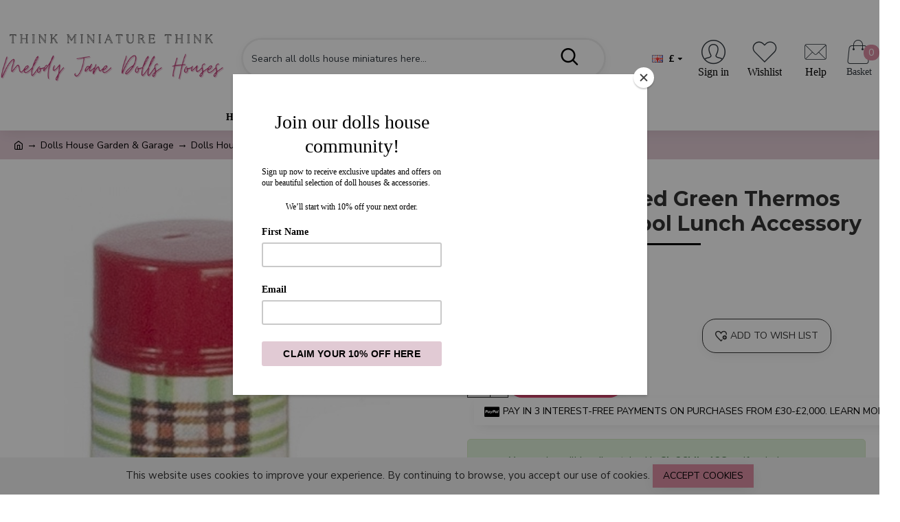

--- FILE ---
content_type: text/html; charset=utf-8
request_url: https://www.melodyjane.com/dolls-house-red-green-thermos-flask-work-school-lunch-accessory
body_size: 54667
content:
<!DOCTYPE html><html dir="ltr" lang="en" class="desktop mac chrome chrome131 webkit oc20 is-guest route-product-product product-7091 store-0 skin-1 desktop-header-active mobile-sticky no-compare layout-2" data-jv="3.0.46" data-ov="2.3.0.2"><head typeof="og:website"><meta charset="UTF-8" /><meta name="viewport" content="width=device-width, initial-scale=1.0"><link rel="dns-prefetch" href="https://fonts.googleapis.com"><link rel="dns-prefetch" href="https://s3.amazonaws.com"><link rel="dns-prefetch" href="https://widget.trustpilot.com"><link rel="dns-prefetch" href="https://www.google-analytics.com"><link rel="dns-prefetch" href="https://vsa7.tawk.to"><link rel="dns-prefetch" href="https://www.melodyjane.com"><link rel="dns-prefetch" href="https://fonts.gstatic.com"><link rel="dns-prefetch" href="https://cdn.jsdelivr.net"><link rel="dns-prefetch" href="https://va.tawk.to"><link rel="dns-prefetch" href="https://embed.tawk.to"><link rel="dns-prefetch" href="https://static-v.tawk.to"><link rel="dns-prefetch" href="https://stats.g.doubleclick.net"><link rel="dns-prefetch" href="https://www.google.com"><link rel="dns-prefetch" href="https://embed.typeform.com"><link rel="preload" href="/catalog/view/theme/journal3/icons/fonts/icomoon.woff?gzj9ot" as="font" crossorigin="anonymous" /><link rel="preload" href="/catalog/view/javascript/font-awesome/fonts/fontawesome-webfont.woff2?v=4.4.0" as="font" crossorigin="anonymous" /><title>Dolls House Red Green Thermos Flask Work School Lunch Accessory</title><base href="https://www.melodyjane.com/" /><meta name="twitter:card" content="summary"/><meta name="twitter:title" content="Dolls House Red Green Thermos Flask Work School Lunch Accessory"/><meta name="twitter:image" content="https://www.melodyjane.com/image/cache/catalog/images_by_model/H/HR57001G-200x200w.jpg"/><meta name="twitter:image:width" content="200"/><meta name="twitter:image:height" content="200"/><meta name="twitter:description" content="1:12 Scale - plastic - height 16mm = 5/8 inches"/> <script>window['Journal'] = {"isPopup":false,"isPhone":false,"isTablet":false,"isDesktop":true,"filterScrollTop":true,"filterUrlValuesSeparator":",","countdownDay":"Day","countdownHour":"Hour","countdownMin":"Min","countdownSec":"Sec","globalPageColumnLeftTabletStatus":false,"globalPageColumnRightTabletStatus":false,"scrollTop":true,"scrollToTop":false,"notificationHideAfter":"2000","quickviewPageStyleCloudZoomStatus":true,"quickviewPageStyleAdditionalImagesCarousel":false,"quickviewPageStyleAdditionalImagesCarouselStyleSpeed":"500","quickviewPageStyleAdditionalImagesCarouselStyleAutoPlay":false,"quickviewPageStyleAdditionalImagesCarouselStylePauseOnHover":true,"quickviewPageStyleAdditionalImagesCarouselStyleDelay":"3000","quickviewPageStyleAdditionalImagesCarouselStyleLoop":false,"quickviewPageStyleAdditionalImagesHeightAdjustment":"5","quickviewPageStylePriceUpdate":true,"quickviewPageStyleOptionsSelect":"all","quickviewText":"Quickview","mobileHeaderOn":"tablet","subcategoriesCarouselStyleSpeed":"500","subcategoriesCarouselStyleAutoPlay":false,"subcategoriesCarouselStylePauseOnHover":true,"subcategoriesCarouselStyleDelay":"3000","subcategoriesCarouselStyleLoop":false,"productPageStyleImageCarouselStyleSpeed":"500","productPageStyleImageCarouselStyleAutoPlay":false,"productPageStyleImageCarouselStylePauseOnHover":true,"productPageStyleImageCarouselStyleDelay":"3000","productPageStyleImageCarouselStyleLoop":false,"productPageStyleCloudZoomStatus":true,"productPageStyleCloudZoomPosition":"inner","productPageStyleAdditionalImagesCarousel":true,"productPageStyleAdditionalImagesCarouselStyleSpeed":"500","productPageStyleAdditionalImagesCarouselStyleAutoPlay":true,"productPageStyleAdditionalImagesCarouselStylePauseOnHover":true,"productPageStyleAdditionalImagesCarouselStyleDelay":"3000","productPageStyleAdditionalImagesCarouselStyleLoop":false,"productPageStyleAdditionalImagesHeightAdjustment":"10","productPageStylePriceUpdate":true,"productPageStyleOptionsSelect":"none","infiniteScrollStatus":false,"infiniteScrollOffset":"2","infiniteScrollLoadPrev":"Load Previous Products","infiniteScrollLoadNext":"Load Next Products","infiniteScrollLoading":"Loading...","infiniteScrollNoneLeft":"You have reached the end of the list.","checkoutUrl":"https:\/\/www.melodyjane.com\/checkout","headerHeight":"110","headerCompactHeight":"60","mobileMenuOn":"","searchStyleSearchAutoSuggestStatus":true,"searchStyleSearchAutoSuggestDescription":true,"headerMiniSearchDisplay":"default","stickyStatus":true,"stickyFullHomePadding":false,"stickyFullwidth":true,"stickyAt":"","stickyHeight":"","headerTopBarHeight":"30","topBarStatus":true,"headerType":"classic","headerMobileHeight":"60","headerMobileStickyStatus":true,"headerMobileTopBarVisibility":true,"headerMobileTopBarHeight":"30","headerNotice":[{"m":56,"c":"ff52fdc4"}],"columnsCount":0};</script> <script>(function(){if(Journal['isPhone']){return;}
var wrappers=['search','cart','cart-content','logo','language','currency'];var documentClassList=document.documentElement.classList;function extractClassList(){return['desktop','tablet','phone','desktop-header-active','mobile-header-active','mobile-menu-active'].filter(function(cls){return documentClassList.contains(cls);});}
function mqr(mqls,listener){Object.keys(mqls).forEach(function(k){mqls[k].addListener(listener);});listener();}
function mobileMenu(){console.warn('mobile menu!');var element=document.querySelector('#main-menu');var wrapper=document.querySelector('.mobile-main-menu-wrapper');if(element&&wrapper){wrapper.appendChild(element);}
var main_menu=document.querySelector('.main-menu');if(main_menu){main_menu.classList.add('accordion-menu');}
document.querySelectorAll('.main-menu .dropdown-toggle').forEach(function(element){element.classList.remove('dropdown-toggle');element.classList.add('collapse-toggle');element.removeAttribute('data-toggle');});document.querySelectorAll('.main-menu .dropdown-menu').forEach(function(element){element.classList.remove('dropdown-menu');element.classList.remove('j-dropdown');element.classList.add('collapse');});}
function desktopMenu(){console.warn('desktop menu!');var element=document.querySelector('#main-menu');var wrapper=document.querySelector('.desktop-main-menu-wrapper');if(element&&wrapper){wrapper.insertBefore(element,document.querySelector('#main-menu-2'));}
var main_menu=document.querySelector('.main-menu');if(main_menu){main_menu.classList.remove('accordion-menu');}
document.querySelectorAll('.main-menu .collapse-toggle').forEach(function(element){element.classList.add('dropdown-toggle');element.classList.remove('collapse-toggle');element.setAttribute('data-toggle','dropdown');});document.querySelectorAll('.main-menu .collapse').forEach(function(element){element.classList.add('dropdown-menu');element.classList.add('j-dropdown');element.classList.remove('collapse');});document.body.classList.remove('mobile-wrapper-open');}
function mobileHeader(){console.warn('mobile header!');Object.keys(wrappers).forEach(function(k){var element=document.querySelector('#'+wrappers[k]);var wrapper=document.querySelector('.mobile-'+wrappers[k]+'-wrapper');if(element&&wrapper){wrapper.appendChild(element);}
if(wrappers[k]==='cart-content'){if(element){element.classList.remove('j-dropdown');element.classList.remove('dropdown-menu');}}});var search=document.querySelector('#search');var cart=document.querySelector('#cart');if(search&&(Journal['searchStyle']==='full')){search.classList.remove('full-search');search.classList.add('mini-search');}
if(cart&&(Journal['cartStyle']==='full')){cart.classList.remove('full-cart');cart.classList.add('mini-cart')}}
function desktopHeader(){console.warn('desktop header!');Object.keys(wrappers).forEach(function(k){var element=document.querySelector('#'+wrappers[k]);var wrapper=document.querySelector('.desktop-'+wrappers[k]+'-wrapper');if(wrappers[k]==='cart-content'){if(element){element.classList.add('j-dropdown');element.classList.add('dropdown-menu');document.querySelector('#cart').appendChild(element);}}else{if(element&&wrapper){wrapper.appendChild(element);}}});var search=document.querySelector('#search');var cart=document.querySelector('#cart');if(search&&(Journal['searchStyle']==='full')){search.classList.remove('mini-search');search.classList.add('full-search');}
if(cart&&(Journal['cartStyle']==='full')){cart.classList.remove('mini-cart');cart.classList.add('full-cart');}
documentClassList.remove('mobile-cart-content-container-open');documentClassList.remove('mobile-main-menu-container-open');documentClassList.remove('mobile-overlay');}
function moveElements(classList){if(classList.includes('mobile-header-active')){mobileHeader();mobileMenu();}else if(classList.includes('mobile-menu-active')){desktopHeader();mobileMenu();}else{desktopHeader();desktopMenu();}}
var mqls={phone:window.matchMedia('(max-width: 768px)'),tablet:window.matchMedia('(max-width: 1023px)'),menu:window.matchMedia('(max-width: '+Journal['mobileMenuOn']+'px)')};mqr(mqls,function(){var oldClassList=extractClassList();if(Journal['isDesktop']){if(mqls.phone.matches){documentClassList.remove('desktop');documentClassList.remove('tablet');documentClassList.add('mobile');documentClassList.add('phone');}else if(mqls.tablet.matches){documentClassList.remove('desktop');documentClassList.remove('phone');documentClassList.add('mobile');documentClassList.add('tablet');}else{documentClassList.remove('mobile');documentClassList.remove('phone');documentClassList.remove('tablet');documentClassList.add('desktop');}
if(documentClassList.contains('phone')||(documentClassList.contains('tablet')&&Journal['mobileHeaderOn']==='tablet')){documentClassList.remove('desktop-header-active');documentClassList.add('mobile-header-active');}else{documentClassList.remove('mobile-header-active');documentClassList.add('desktop-header-active');}}
if(documentClassList.contains('desktop-header-active')&&mqls.menu.matches){documentClassList.add('mobile-menu-active');}else{documentClassList.remove('mobile-menu-active');}
var newClassList=extractClassList();if(oldClassList.join(' ')!==newClassList.join(' ')){if(documentClassList.contains('safari')&&!documentClassList.contains('ipad')&&navigator.maxTouchPoints&&navigator.maxTouchPoints>2){window.fetch('index.php?route=journal3/journal3/device_detect',{method:'POST',body:'device=ipad',headers:{'Content-Type':'application/x-www-form-urlencoded'}}).then(function(data){return data.json();}).then(function(data){if(data.response.reload){window.location.reload();}});}
if(document.readyState==='loading'){document.addEventListener('DOMContentLoaded',function(){moveElements(newClassList);});}else{moveElements(newClassList);}}});})();(function(){var cookies={};var style=document.createElement('style');var documentClassList=document.documentElement.classList;document.head.appendChild(style);document.cookie.split('; ').forEach(function(c){var cc=c.split('=');cookies[cc[0]]=cc[1];});if(Journal['popup']){for(var i in Journal['popup']){if(!cookies['p-'+Journal['popup'][i]['c']]){documentClassList.add('popup-open');documentClassList.add('popup-center');break;}}}
if(Journal['notification']){for(var i in Journal['notification']){if(cookies['n-'+Journal['notification'][i]['c']]){style.sheet.insertRule('.module-notification-'+Journal['notification'][i]['m']+'{ display:none }');}}}
if(Journal['headerNotice']){for(var i in Journal['headerNotice']){if(cookies['hn-'+Journal['headerNotice'][i]['c']]){style.sheet.insertRule('.module-header_notice-'+Journal['headerNotice'][i]['m']+'{ display:none }');}}}
if(Journal['layoutNotice']){for(var i in Journal['layoutNotice']){if(cookies['ln-'+Journal['layoutNotice'][i]['c']]){style.sheet.insertRule('.module-layout_notice-'+Journal['layoutNotice'][i]['m']+'{ display:none }');}}}})();</script> <link href="https://fonts.googleapis.com/css?family=Montserrat:700,400%7CNunito+Sans:400,700%7CCaveat:400&amp;subset=latin-ext&amp;display=swap" type="text/css" rel="stylesheet"/><link href="catalog/view/theme/journal3/assets/607f1e4938c978e45414ac1fce31d6cb.css?v=3.0.46" type="text/css" rel="stylesheet" media="all" /><link href="https://www.melodyjane.com/dolls-house-red-green-thermos-flask-work-school-lunch-accessory" rel="canonical" /> <script>(function(i,s,o,g,r,a,m){i['GoogleAnalyticsObject']=r;i[r]=i[r]||function(){
  (i[r].q=i[r].q||[]).push(arguments)},i[r].l=1*new Date();a=s.createElement(o),
  m=s.getElementsByTagName(o)[0];a.async=1;a.src=g;m.parentNode.insertBefore(a,m)
  })(window,document,'script','https://www.google-analytics.com/analytics.js','ga');
 
  ga('create', 'UA-54752130-1', 'auto');
  ga('send', 'pageview');</script>  <script async src="https://www.googletagmanager.com/gtag/js?id=G-1NNVSY0W6Y"></script> <script>window.dataLayer = window.dataLayer || [];
  function gtag(){dataLayer.push(arguments);}
  gtag('js', new Date());

  gtag('config', 'G-1NNVSY0W6Y');</script><style>.blog-post .post-details .post-stats{white-space:nowrap;overflow-x:auto;overflow-y:hidden;-webkit-overflow-scrolling:touch}.blog-post .post-details .post-stats .p-category{flex-wrap:nowrap;display:inline-flex}.mobile .blog-post .post-details .post-stats{overflow-x:scroll}.blog-post .post-details .post-stats::-webkit-scrollbar{-webkit-appearance:none;height:1px;height:1px;width:1px}.blog-post .post-details .post-stats::-webkit-scrollbar-track{background-color:white}.blog-post .post-details .post-stats::-webkit-scrollbar-thumb{background-color:#999;background-color:rgba(0, 0, 0, 1)}.blog-post .post-details .post-stats .p-posted{display:inline-flex}.blog-post .post-details .post-stats .p-author{display:inline-flex}.blog-post .post-details .post-stats .p-date{display:inline-flex}.blog-post .post-details .post-stats .p-comment{display:inline-flex}.blog-post .post-details .post-stats .p-view{display:inline-flex}.post-content>p{margin-bottom:10px}.post-image{display:none;text-align:left;float:none}.post-content{column-count:2;column-rule-width:0px;column-rule-style:none}.blog-post
.tags{justify-content:center}.user-avatar{display:block}.module-blog_comments .side-image{display:block}.post-comment .user-site::before{left:-1px}.post-comment .user-data .user-date{display:inline-flex}.post-comment .user-data .user-time{display:inline-flex}.comment-form .form-group:not(.required){display:flex}.user-data .user-site{display:inline-flex}.main-posts.post-grid .post-layout.swiper-slide{margin-right:20px;width:calc((100% - 3 * 20px) / 4 - 0.01px)}.main-posts.post-grid .post-layout:not(.swiper-slide){padding:10px;width:calc(100% / 4 - 0.01px)}.one-column #content .main-posts.post-grid .post-layout.swiper-slide{margin-right:20px;width:calc((100% - 1 * 20px) / 2 - 0.01px)}.one-column #content .main-posts.post-grid .post-layout:not(.swiper-slide){padding:10px;width:calc(100% / 2 - 0.01px)}.two-column #content .main-posts.post-grid .post-layout.swiper-slide{margin-right:0px;width:calc((100% - 0 * 0px) / 1 - 0.01px)}.two-column #content .main-posts.post-grid .post-layout:not(.swiper-slide){padding:0px;width:calc(100% / 1 - 0.01px)}.side-column .main-posts.post-grid .post-layout.swiper-slide{margin-right:0px;width:calc((100% - 0 * 0px) / 1 - 0.01px)}.side-column .main-posts.post-grid .post-layout:not(.swiper-slide){padding:0px;width:calc(100% / 1 - 0.01px)}.main-posts.post-grid{margin:-10px}.post-grid .post-thumb:hover .image
img{transform:scale(1)}.post-grid .post-thumb
.caption{position:relative;bottom:auto;width:auto}.post-grid .post-thumb
.name{display:flex;width:auto;margin-left:auto;margin-right:auto;justify-content:flex-start;margin-left:0;margin-right:auto}.post-grid .post-thumb .name
a{white-space:normal;overflow:visible;text-overflow:initial}.post-grid .post-thumb
.description{display:none}.post-grid .post-thumb .button-group{display:flex;justify-content:flex-start}.post-grid .post-thumb .btn-read-more .btn-text{display:none}.post-grid .post-thumb .btn-read-more::before{display:inline-block}.post-grid .post-thumb .btn-read-more::after{display:inline-block}.post-grid .post-thumb .post-stats{justify-content:flex-start;position:static;transform:translateY(0);width:auto}.post-list .post-layout:not(.swiper-slide){margin-bottom:20px}.post-list .post-thumb
.caption{flex-basis:200px}.post-list .post-thumb:hover .image
img{transform:scale(1)}.post-list .post-thumb
.name{display:flex;width:auto;margin-left:auto;margin-right:auto;justify-content:flex-start;margin-left:0;margin-right:auto}.post-list .post-thumb .name
a{white-space:normal;overflow:visible;text-overflow:initial}.post-list .post-thumb
.description{display:none}.post-list .post-thumb .button-group{display:flex;justify-content:flex-start}.post-list .post-thumb .btn-read-more .btn-text{display:none}.post-list .post-thumb .btn-read-more::before{display:inline-block}.post-list .post-thumb .post-stats{justify-content:flex-start}.blog-feed
span{display:block}.blog-feed{display:inline-flex}.desktop .blog-feed:hover
span{text-decoration:underline !important}.countdown{font-family:Georgia,serif;font-weight:700;font-size:15px;color:rgba(51, 51, 51, 1);background:rgba(221, 142, 164, 1);border-width:1px;border-style:solid;border-color:rgba(0, 0, 0, 1);border-radius:3px;width:90%}.countdown div
span{color:rgba(0,0,0,1)}.countdown>div{border-style:solid;border-color:rgba(0, 0, 0, 1)}.boxed-layout .site-wrapper{overflow:hidden}.boxed-layout
.header{padding:0
20px}.boxed-layout
.breadcrumb{padding-left:20px;padding-right:20px}.wrapper, .mega-menu-content, .site-wrapper > .container, .grid-cols,.desktop-header-active .is-sticky .header .desktop-main-menu-wrapper,.desktop-header-active .is-sticky .sticky-fullwidth-bg,.boxed-layout .site-wrapper, .breadcrumb, .title-wrapper, .page-title > span,.desktop-header-active .header .top-bar,.desktop-header-active .header .mid-bar,.desktop-main-menu-wrapper{max-width:1280px}.desktop-main-menu-wrapper .main-menu>.j-menu>.first-dropdown::before{transform:translateX(calc(0px - (100vw - 1280px) / 2))}html[dir='rtl'] .desktop-main-menu-wrapper .main-menu>.j-menu>.first-dropdown::before{transform:none;right:calc(0px - (100vw - 1280px) / 2)}.desktop-main-menu-wrapper .main-menu>.j-menu>.first-dropdown.mega-custom::before{transform:translateX(calc(0px - (200vw - 1280px) / 2))}html[dir='rtl'] .desktop-main-menu-wrapper .main-menu>.j-menu>.first-dropdown.mega-custom::before{transform:none;right:calc(0px - (200vw - 1280px) / 2)}body{background:rgba(255, 255, 255, 1);font-family:'Nunito Sans';font-weight:400;font-size:15px;color:rgba(51,51,51,1);text-transform:none;line-height:1.5;-webkit-font-smoothing:antialiased}#content{padding-top:20px;padding-bottom:20px}.column-left
#content{padding-left:20px}.column-right
#content{padding-right:20px}.side-column{max-width:280px;padding:20px;padding-left:0px}.one-column
#content{max-width:calc(100% - 280px)}.two-column
#content{max-width:calc(100% - 280px * 2)}#column-left{border-width:0;border-right-width:1px;border-style:solid;border-color:rgba(221,221,221,1)}#column-right{border-width:0;border-left-width:1px;border-style:solid;border-color:rgba(221,221,221,1);padding:20px;padding-right:0px}.page-title{display:block}.dropdown.drop-menu>.j-dropdown{left:0;right:auto;transform:translate3d(0,-10px,0)}.dropdown.drop-menu.animating>.j-dropdown{left:0;right:auto;transform:none}.dropdown.drop-menu>.j-dropdown::before{left:10px;right:auto;transform:translateX(0)}.dropdown.dropdown .j-menu .dropdown>a>.count-badge{margin-right:0}.dropdown.dropdown .j-menu .dropdown>a>.count-badge+.open-menu+.menu-label{margin-left:7px}.dropdown.dropdown .j-menu .dropdown>a::after{display:block}.dropdown.dropdown .j-menu>li>a{font-size:14px;color:rgba(51, 51, 51, 1);font-weight:400;background:rgba(255, 255, 255, 1);padding:10px}.desktop .dropdown.dropdown .j-menu > li:hover > a, .dropdown.dropdown .j-menu>li.active>a{color:rgba(255, 255, 255, 1);background:rgba(0, 0, 0, 1)}.dropdown.dropdown .j-menu .links-text{white-space:normal;overflow:visible;text-overflow:initial}.dropdown.dropdown .j-menu>li>a::before{margin-right:7px;min-width:20px;font-size:18px}.dropdown.dropdown .j-menu a .count-badge{display:none;position:relative}.dropdown.dropdown:not(.mega-menu) .j-dropdown{min-width:200px}.dropdown.dropdown:not(.mega-menu) .j-menu{box-shadow:30px 40px 90px -10px rgba(0, 0, 0, 0.2)}.dropdown.dropdown .j-dropdown::before{display:block;border-bottom-color:rgba(255,255,255,1);margin-left:7px;margin-top:-10px}legend{font-family:'Montserrat';font-weight:700;font-size:24px;color:rgba(51,51,51,1);margin-bottom:15px;white-space:normal;overflow:visible;text-overflow:initial;text-align:left;font-family:'Montserrat';font-weight:700;font-size:24px;color:rgba(51,51,51,1);margin-bottom:15px;white-space:normal;overflow:visible;text-overflow:initial;text-align:left}legend::after{content:'';display:block;position:relative;margin-top:10px;left:initial;right:initial;margin-left:0;margin-right:auto;transform:none;content:'';display:block;position:relative;margin-top:10px;left:initial;right:initial;margin-left:0;margin-right:auto;transform:none}legend.page-title>span::after{content:'';display:block;position:relative;margin-top:10px;left:initial;right:initial;margin-left:0;margin-right:auto;transform:none;content:'';display:block;position:relative;margin-top:10px;left:initial;right:initial;margin-left:0;margin-right:auto;transform:none}legend::after,legend.page-title>span::after{width:50px;height:1px;background:rgba(0,0,0,1);width:50px;height:1px;background:rgba(0,0,0,1)}.title{font-family:'Montserrat';font-weight:700;font-size:24px;color:rgba(51,51,51,1);margin-bottom:15px;white-space:normal;overflow:visible;text-overflow:initial;text-align:left}.title::after{content:'';display:block;position:relative;margin-top:10px;left:initial;right:initial;margin-left:0;margin-right:auto;transform:none}.title.page-title>span::after{content:'';display:block;position:relative;margin-top:10px;left:initial;right:initial;margin-left:0;margin-right:auto;transform:none}.title::after,.title.page-title>span::after{width:50px;height:1px;background:rgba(0, 0, 0, 1)}html:not(.popup) .page-title{font-size:30px;text-align:left;margin-bottom:20px;white-space:normal;overflow:visible;text-overflow:initial;text-align:center}html:not(.popup) .page-title::after, html:not(.popup) .page-title.page-title>span::after{width:100px;height:3px;background:rgba(0, 0, 0, 1)}html:not(.popup) .page-title::after{margin-top:10px;left:50%;right:initial;transform:translate3d(-50%,0,0)}html:not(.popup) .page-title.page-title>span::after{margin-top:10px;left:50%;right:initial;transform:translate3d(-50%,0,0)}.menu-label{font-family:'Montserrat';font-weight:400;color:rgba(255,255,255,1);text-transform:none;background:rgba(221,142,164,1);border-radius:2px;padding:1px;padding-right:5px;padding-left:5px}.title.module-title{font-size:22px;font-weight:700;padding:0px;white-space:normal;overflow:visible;text-overflow:initial}.btn,.btn:visited{font-family:'Nunito Sans';font-weight:400;font-size:14px;color:rgba(0,0,0,1);text-transform:uppercase}.btn:hover{color:rgba(255, 255, 255, 1) !important;background:rgba(49, 56, 63, 1) !important}.btn:active,.btn:hover:active,.btn:focus:active{color:rgba(255, 255, 255, 1) !important;background:rgba(221, 142, 164, 1) !important;box-shadow:inset 0 0 5px rgba(0,0,0,0.1)}.btn:focus{color:rgba(255, 255, 255, 1) !important;box-shadow:inset 0 0 5px rgba(0,0,0,0.1)}.btn{background:rgba(221, 142, 164, 1);padding:10px;padding-right:15px;padding-left:15px;box-shadow:0 5px 20px -5px rgba(0, 0, 0, 0.1)}.desktop .btn:hover{box-shadow:0 10px 30px rgba(0,0,0,0.1)}.btn.btn.disabled::after{font-size:20px}.btn-secondary.btn,.btn-secondary.btn:visited{color:rgba(51,51,51,1)}.btn-secondary.btn:hover{color:rgba(255, 255, 255, 1) !important;background:rgba(0, 0, 0, 1) !important}.btn-secondary.btn{background:rgba(253,194,45,1)}.btn-secondary.btn.btn.disabled::after{font-size:20px}.btn-success.btn{background:rgba(80,173,85,1)}.btn-success.btn:hover{background:rgba(0, 0, 0, 1) !important}.btn-success.btn.btn.disabled::after{font-size:20px}.btn-danger.btn{background:rgba(221,142,164,1)}.btn-danger.btn.btn.disabled::after{font-size:20px}.btn-warning.btn,.btn-warning.btn:visited{color:rgba(51,51,51,1)}.btn-warning.btn:hover{color:rgba(255, 255, 255, 1) !important;background:rgba(0, 0, 0, 1) !important}.btn-warning.btn{background:rgba(253,194,45,1)}.btn-warning.btn.btn.disabled::after{font-size:20px}.btn-info.btn,.btn-info.btn:visited{color:rgba(255,255,255,1)}.btn-info.btn:hover{color:rgba(255, 255, 255, 1) !important}.btn-info.btn{background:rgba(221,142,164,1);border-width:0px}.btn-info.btn.btn.disabled::after{font-size:20px}.btn-light.btn,.btn-light.btn:visited{color:rgba(51,51,51,1)}.btn-light.btn:hover{color:rgba(255, 255, 255, 1) !important;background:rgba(0, 0, 0, 1) !important}.btn-light.btn{background:rgba(238,238,238,1)}.btn-light.btn.btn.disabled::after{font-size:20px}.btn-dark.btn{background:rgba(204,204,204,1)}.btn-dark.btn.btn.disabled::after{font-size:20px}.buttons{margin-top:20px;font-size:14px}.buttons>div{flex:1;width:auto;flex-basis:0}.buttons > div
.btn{width:100%}.buttons .pull-left{margin-right:0}.buttons>div+div{padding-left:20px}.buttons .pull-right:only-child{flex:1;margin:0
0 0 auto}.buttons .pull-right:only-child
.btn{width:100%}.buttons input+.btn{margin-top:5px}.buttons input[type=checkbox]{margin-right:7px !important;margin-left:3px !important}.tags{margin-top:15px;justify-content:flex-start;font-size:16px;font-weight:700}.tags a,.tags-title{margin-right:8px;margin-bottom:8px}.tags
b{display:none}.tags
a{border-radius:10px;padding-right:8px;padding-left:8px;font-size:16px;color:rgba(255, 255, 255, 1);font-weight:400;text-decoration:none;background:rgba(204, 204, 204, 1)}.tags a:hover{color:rgba(255, 255, 255, 1);background:rgba(221, 142, 164, 1)}.tags a:active{color:rgba(255,255,255,1);background:rgba(0,0,0,1)}.nav-tabs>li>a,.nav-tabs>li.active>a,.nav-tabs>li.active>a:hover,.nav-tabs>li.active>a:focus{font-family:Georgia,serif;font-weight:700;font-size:14px;color:rgba(49,56,63,1);text-transform:uppercase}.nav-tabs>li.active>a,.nav-tabs>li.active>a:hover,.nav-tabs>li.active>a:focus{color:rgba(0,0,0,1)}.nav-tabs>li>a,.nav-tabs>li:hover>a,.nav-tabs>li.active>a,.nav-tabs>li.active>a,.nav-tabs>li.active>a:hover,.nav-tabs>li.active>a:focus{background:rgba(221, 142, 164, 1) !important}.desktop .nav-tabs>li:hover>a{background:rgba(221, 142, 164, 1) !important}.nav-tabs>li{border-style:none;border-top-left-radius:20px;border-top-right-radius:20px;border-bottom-right-radius:20px;border-bottom-left-radius:20px;flex-grow:0}.desktop .nav-tabs>li:hover{border-color:rgba(0,0,0,1)}.nav-tabs>li.active{border-bottom-color:rgba(221,142,164,1)}.nav-tabs>li.active::after{content:'';display:block;position:absolute;border:10px
solid transparent;left:50%;top:100%;transform:translate(-50%,0);border-top-color:rgba(221,142,164,1);border-top-width:18px}.nav-tabs>li>a{justify-content:center;white-space:nowrap}.nav-tabs>li>a::before{color:rgba(221,142,164,1);font-size:18px}.nav-tabs{display:flex;justify-content:center;flex-wrap:nowrap;overflow-x:auto;overflow-y:hidden;-webkit-overflow-scrolling:touch;;min-width:50px}.nav-tabs>li:not(:last-child){margin-right:20px}.mobile .nav-tabs{overflow-x:scroll}.nav-tabs::-webkit-scrollbar{-webkit-appearance:none;height:1px;height:1px;width:1px}.nav-tabs::-webkit-scrollbar-track{background-color:white}.nav-tabs::-webkit-scrollbar-thumb{background-color:#999;background-color:rgba(233,102,49,1)}.tab-container::before{display:none}.tab-content{padding-top:20px}.tab-container{display:block}.tab-container .nav-tabs{flex-direction:row}.breadcrumb{display:block !important;text-align:left;padding:10px;padding-left:0px;white-space:normal;-webkit-overflow-scrolling:touch}.breadcrumb::before{background:rgba(225, 202, 212, 1)}.breadcrumb li:first-of-type a i::before{content:'\eb69' !important;font-family:icomoon !important;top:1px}.breadcrumb
a{font-size:14px;color:rgba(0, 0, 0, 1)}.breadcrumb li:last-of-type
a{color:rgba(0,0,0,1)}.breadcrumb>li+li:before{content:'→';color:rgba(0, 0, 0, 1);top:1px}.mobile
.breadcrumb{overflow-x:visible}.breadcrumb::-webkit-scrollbar{-webkit-appearance:initial;height:1px;height:1px;width:1px}.breadcrumb::-webkit-scrollbar-track{background-color:white}.breadcrumb::-webkit-scrollbar-thumb{background-color:#999}.panel-group .panel-heading a::before{content:'\eb6c' !important;font-family:icomoon !important;font-size:30px;margin-right:3px;order:10}.desktop .panel-group .panel-heading:hover a::before{color:rgba(0, 0, 0, 1)}.panel-group .panel-active .panel-heading a::before{content:'\e5db' !important;font-family:icomoon !important;color:rgba(0, 0, 0, 1)}.panel-group .panel-heading
a{justify-content:space-between;font-family:'Nunito Sans';font-weight:700;font-size:16px;color:rgba(51, 51, 51, 1);text-transform:uppercase;padding:12px;padding-right:5px;padding-bottom:10px}.panel-group .panel-heading:hover
a{color:rgba(0, 0, 0, 1)}.panel-group .panel-heading:hover, .panel-group .panel-active .panel-heading{background:rgba(252, 241, 248, 1)}.panel-group .panel-active .panel-heading:hover, .panel-group .panel-active .panel-heading{background:rgba(252, 241, 248, 1)}.panel-group
.panel{margin-top:5px !important}.panel-group{margin-top:-5px}.panel-group .panel-body{padding:15px}.panel-group .panel-heading + .panel-collapse .panel-body{border-width:0;border-top-width:1px;border-style:solid;border-color:rgba(221, 221, 221, 1)}body h1, body h2, body h3, body h4, body h5, body
h6{font-family:'Montserrat';font-weight:700}body
a{color:rgba(0, 0, 0, 1);text-decoration:none;display:inline-block}body a:hover{color:rgba(221, 142, 164, 1);text-decoration:none}body
p{margin-bottom:15px}body
h1{margin-bottom:5px}body
h2{font-size:30px;margin-bottom:0px}body
h3{margin-bottom:15px}body
h4{text-transform:uppercase;margin-bottom:15px}body
h5{font-family:'Caveat';font-weight:400;font-size:30px;color:rgba(0, 0, 0, 1);margin-bottom:20px}body
h6{font-family:'Montserrat';font-weight:700;font-size:15px;color:rgba(255, 255, 255, 1);text-transform:uppercase;background:rgba(225, 202, 212, 1);padding:10px;padding-top:7px;padding-bottom:7px;margin-top:5px;margin-bottom:15px;display:inline-block}body
blockquote{font-family:'Montserrat';font-weight:400;font-size:17px;color:rgba(204, 204, 204, 1);padding-left:20px;margin-top:20px;margin-bottom:20px;border-width:0;border-left-width:5px;border-style:solid;border-color:rgba(0, 0, 0, 1);float:none;display:flex;flex-direction:column;max-width:500px}body blockquote::before{margin-left:initial;margin-right:auto;float:none;content:'\e9af' !important;font-family:icomoon !important;font-size:45px;color:rgba(255, 255, 255, 1);margin-right:10px;margin-bottom:10px}body
hr{margin-top:20px;margin-bottom:20px;border-width:0;border-top-width:1px;border-style:solid;border-color:rgba(221, 221, 221, 1);overflow:hidden}body .drop-cap{font-family:Georgia,serif !important;font-weight:400 !important;font-size:45px !important;font-family:Georgia,serif;font-weight:700;margin-right:5px}body .amp::before{content:'\e901' !important;font-family:icomoon !important;font-size:25px;top:5px}body .video-responsive{max-width:500px;margin-bottom:20px}.count-badge{font-family:'Nunito Sans';font-weight:400;font-size:14px;color:rgba(255, 255, 255, 1);background:rgba(221, 142, 164, 1);border-width:2px;border-style:none;border-color:rgba(255, 255, 255, 1);border-radius:10px}.product-label
b{font-family:'Nunito Sans';font-weight:700;font-size:14px;color:rgba(255, 255, 255, 1);text-transform:uppercase;background:rgba(0, 0, 0, 1);padding:6px}.product-label.product-label-default
b{min-width:45px}.tooltip-inner{font-size:12px;color:rgba(255, 255, 255, 1);background:rgba(0, 0, 0, 1);border-radius:2px;box-shadow:0 -15px 100px -10px rgba(0, 0, 0, 0.1)}.tooltip.top .tooltip-arrow{border-top-color:rgba(0, 0, 0, 1)}.tooltip.right .tooltip-arrow{border-right-color:rgba(0, 0, 0, 1)}.tooltip.bottom .tooltip-arrow{border-bottom-color:rgba(0, 0, 0, 1)}.tooltip.left .tooltip-arrow{border-left-color:rgba(0,0,0,1)}table{border-width:1px !important;border-style:solid !important;border-color:rgba(221, 221, 221, 1) !important}table thead
td{font-size:14px;font-weight:700;text-transform:uppercase;background:rgba(238, 238, 238, 1)}table thead td, table thead
th{border-width:0 !important;border-bottom-width:1px !important;border-style:solid !important;border-color:rgba(221, 221, 221, 1) !important}table tfoot
td{background:rgba(238, 238, 238, 1)}table tfoot td, table tfoot
th{border-width:0 !important;border-top-width:1px !important;border-style:solid !important;border-color:rgba(221, 221, 221, 1) !important}.table-responsive{border-width:1px;border-style:solid;border-color:rgba(221,221,221,1);-webkit-overflow-scrolling:touch}.table-responsive>table{border-width:0px !important}.table-responsive::-webkit-scrollbar-thumb{background-color:rgba(0,0,0,1);border-radius:5px}.table-responsive::-webkit-scrollbar{height:2px;width:2px}.has-error{color:rgba(0, 0, 0, 1) !important}.form-group .control-label{max-width:150px;padding-top:7px;padding-bottom:5px;justify-content:flex-start}.has-error .form-control{border-style:solid !important;border-color:rgba(0, 0, 0, 1) !important}.required .control-label::after, .required .control-label+div::before{font-size:17px;color:rgba(0,0,0,1);margin-top:3px}.form-group{margin-bottom:8px}.required.has-error .control-label::after, .required.has-error .control-label+div::before{color:rgba(0, 0, 0, 1) !important}input.form-control{color:rgba(51, 51, 51, 1) !important;background:rgba(250, 250, 250, 1) !important;border-width:1px !important;border-style:solid !important;border-color:rgba(221, 221, 221, 1) !important;border-radius:2px !important;max-width:500px;height:38px}input.form-control:focus{background:rgba(255, 255, 255, 1) !important;box-shadow:inset 0 0 5px rgba(0,0,0,0.1)}input.form-control:hover{border-color:rgba(0, 0, 0, 1) !important;box-shadow:0 5px 20px -5px rgba(0,0,0,0.1)}input.form-control:focus,input.form-control:active{border-color:rgba(0, 0, 0, 1) !important}textarea.form-control{color:rgba(51, 51, 51, 1) !important;background:rgba(250, 250, 250, 1) !important;border-width:1px !important;border-style:solid !important;border-color:rgba(221, 221, 221, 1) !important;border-radius:2px !important;height:100px}textarea.form-control:focus{background:rgba(255, 255, 255, 1) !important;box-shadow:inset 0 0 5px rgba(0,0,0,0.1)}textarea.form-control:hover{border-color:rgba(0, 0, 0, 1) !important;box-shadow:0 5px 20px -5px rgba(0,0,0,0.1)}textarea.form-control:focus,textarea.form-control:active{border-color:rgba(0, 0, 0, 1) !important}select.form-control{color:rgba(51, 51, 51, 1) !important;background:rgba(250, 250, 250, 1) !important;border-width:1px !important;border-style:solid !important;border-color:rgba(221, 221, 221, 1) !important;border-radius:2px !important;max-width:500px}select.form-control:focus{background:rgba(255, 255, 255, 1) !important;box-shadow:inset 0 0 5px rgba(0,0,0,0.1)}select.form-control:hover{border-color:rgba(0, 0, 0, 1) !important;box-shadow:0 5px 20px -5px rgba(0,0,0,0.1)}select.form-control:focus,select.form-control:active{border-color:rgba(0, 0, 0, 1) !important}.radio{width:100%}.checkbox{width:100%}.input-group .input-group-btn
.btn{min-width:36px;padding:12px;min-height:36px}.product-option-file .btn i::before{content:'\ebd8' !important;font-family:icomoon !important}.stepper input.form-control{color:rgba(51, 51, 51, 1) !important;background:rgba(250, 250, 250, 1) !important;border-width:1px !important;border-style:solid !important;border-color:rgba(221, 221, 221, 1) !important;border-radius:2px !important}.stepper input.form-control:focus{background:rgba(255, 255, 255, 1) !important;box-shadow:inset 0 0 5px rgba(0, 0, 0, 0.1)}.stepper input.form-control:hover{border-color:rgba(0, 0, 0, 1) !important;box-shadow:0 5px 20px -5px rgba(0, 0, 0, 0.1)}.stepper input.form-control:focus, .stepper input.form-control:active{border-color:rgba(0, 0, 0, 1) !important}.stepper{width:50px;height:41px;border-style:solid}.stepper
span{width:-9%}.stepper span
i{color:rgba(0, 0, 0, 1);background-color:rgba(238, 238, 238, 1)}.stepper span i:hover{color:rgba(255,255,255,1);background-color:rgba(0,0,0,1)}.pagination-results{font-size:16px;letter-spacing:1px;background:rgba(238, 238, 238, 1);margin-top:20px;padding:20px;border-width:1px;border-style:solid;border-color:rgba(225, 202, 212, 1);justify-content:center}.pagination-results .text-right{display:block}.pagination>li>a{color:rgba(51,51,51,1)}.pagination>li>a:hover{color:rgba(255,255,255,1)}.pagination>li.active>span,.pagination>li.active>span:hover,.pagination>li>a:focus{color:rgba(255,255,255,1)}.pagination>li{background:rgba(221,142,164,1);border-radius:5px}.pagination>li>a,.pagination>li>span{padding:10px}.pagination>li:hover{background:rgba(221,142,164,1)}.pagination>li.active{background:rgba(221, 142, 164, 1)}.pagination > li:first-child a::before, .pagination > li:last-child a::before{content:'\e940' !important;font-family:icomoon !important;color:rgba(51, 51, 51, 1)}.pagination > li:first-child:hover a::before, .pagination > li:last-child:hover a::before{color:rgba(255, 255, 255, 1)}.pagination > li .prev::before, .pagination > li .next::before{content:'\e93e' !important;font-family:icomoon !important;color:rgba(51, 51, 51, 1)}.pagination > li:hover .prev::before, .pagination > li:hover .next::before{color:rgba(255,255,255,1)}.pagination>li:not(:first-of-type){margin-left:10px}.rating .fa-stack{font-size:13px;width:1.2em}.rating .fa-star, .rating .fa-star+.fa-star-o{color:rgba(253, 194, 45, 1)}.rating .fa-star-o:only-child{color:rgba(51,51,51,1)}.rating-stars{border-top-left-radius:3px;border-top-right-radius:3px}.popup-inner-body{max-height:calc(100vh - 50px * 2)}.popup-container{max-width:calc(100% - 20px * 2)}.popup-bg{background:rgba(0,0,0,0.75)}.popup-body,.popup{background:rgba(255, 255, 255, 1)}.popup-content, .popup .site-wrapper{padding:20px}.popup-body{border-radius:3px;box-shadow:0 15px 90px -10px rgba(0, 0, 0, 0.2)}.popup-container .popup-close::before{content:'\e5cd' !important;font-family:icomoon !important;font-size:18px}.popup-close{width:30px;height:30px;margin-right:10px;margin-top:35px}.popup-container .btn.popup-close{border-radius:50% !important}.popup-container>.btn,.popup-container>.btn:visited{font-size:14px;color:rgba(51,51,51,1);text-transform:none}.popup-container>.btn:hover{color:rgba(0, 0, 0, 1) !important;background:none !important}.popup-container>.btn{background:none;border-style:none;padding:5px}.popup-container>.btn:active,.popup-container>.btn:hover:active,.popup-container>.btn:focus:active{background:none !important}.popup-container>.btn:focus{background:none}.popup-container>.btn.btn.disabled::after{font-size:20px}.scroll-top i::before{content:'\e5d8' !important;font-family:icomoon !important;font-size:20px;color:rgba(255, 255, 255, 1);background:rgba(225, 202, 212, 1);padding:10px}.scroll-top:hover i::before{background:rgba(0,0,0,1)}.scroll-top{left:10px;right:auto;transform:translateX(0);;margin-left:10px;margin-right:10px;margin-bottom:10px}.journal-loading > i::before, .ias-spinner > i::before, .lg-outer .lg-item::after,.btn.disabled::after{content:'\e92f' !important;font-family:icomoon !important;font-size:30px;color:rgba(0, 0, 0, 1)}.journal-loading > .fa-spin, .lg-outer .lg-item::after,.btn.disabled::after{animation:fa-spin infinite linear;;animation-duration:1500ms}.btn-cart::before,.fa-shopping-cart::before{content:'\e92b' !important;font-family:icomoon !important;left:-1px}.btn-wishlist::before{content:'\f08a' !important;font-family:icomoon !important}.btn-compare::before,.compare-btn::before{content:'\eab6' !important;font-family:icomoon !important}.fa-refresh::before{content:'\eacd' !important;font-family:icomoon !important}.fa-times-circle::before,.fa-times::before,.reset-filter::before,.notification-close::before,.popup-close::before,.hn-close::before{content:'\e981' !important;font-family:icomoon !important}.p-author::before{content:'\ead9' !important;font-family:icomoon !important;margin-right:5px}.p-date::before{content:'\f133' !important;font-family:icomoon !important;margin-right:5px}.p-time::before{content:'\eb29' !important;font-family:icomoon !important;margin-right:5px}.p-comment::before{content:'\f27a' !important;font-family:icomoon !important;margin-right:5px}.p-view::before{content:'\f06e' !important;font-family:icomoon !important;margin-right:5px}.p-category::before{content:'\f022' !important;font-family:icomoon !important;margin-right:5px}.user-site::before{content:'\e321' !important;font-family:icomoon !important;left:-1px;margin-right:5px}.desktop ::-webkit-scrollbar{width:12px}.desktop ::-webkit-scrollbar-track{background:rgba(252, 241, 248, 1)}.desktop ::-webkit-scrollbar-thumb{background:rgba(225,202,212,1);border-width:4px;border-style:solid;border-color:rgba(252,241,248,1);border-radius:10px}.expand-content{max-height:70px}.block-expand.btn,.block-expand.btn:visited{font-size:14px;font-weight:400;text-transform:none}.block-expand.btn{padding:2px;padding-right:6px;padding-left:6px;min-width:20px;min-height:20px}.desktop .block-expand.btn:hover{box-shadow:0 5px 30px -5px rgba(0,0,0,0.25)}.block-expand.btn:active,.block-expand.btn:hover:active,.block-expand.btn:focus:active{box-shadow:inset 0 0 20px rgba(0,0,0,0.25)}.block-expand.btn:focus{box-shadow:inset 0 0 20px rgba(0,0,0,0.25)}.block-expand.btn.btn.disabled::after{font-size:20px}.block-expand::after{content:'Show More'}.block-expanded .block-expand::after{content:'Show Less'}.block-expand::before{content:'\f107' !important;font-family:icomoon !important;margin-right:5px}.block-expanded .block-expand::before{content:'\f106' !important;font-family:icomoon !important;margin-right:5px}.block-expand-overlay{background:linear-gradient(to bottom, transparent, rgba(255, 255, 255, 1))}.safari .block-expand-overlay{background:linear-gradient(to bottom, rgba(255,255,255,0), rgba(255, 255, 255, 1))}.iphone .block-expand-overlay{background:linear-gradient(to bottom, rgba(255,255,255,0), rgba(255, 255, 255, 1))}.ipad .block-expand-overlay{background:linear-gradient(to bottom,rgba(255,255,255,0),rgba(255,255,255,1))}.old-browser{color:rgba(42,42,42,1);background:rgba(255,255,255,1)}.notification-cart.notification{max-width:400px;margin:20px;margin-bottom:0px;padding:10px;background:rgba(250, 250, 250, 1);border-radius:5px;box-shadow:0 15px 90px -10px rgba(0, 0, 0, 0.2);color:rgba(0, 0, 0, 1)}.notification-cart .notification-close{display:block;width:25px;height:25px;margin-right:5px;margin-top:5px}.notification-cart .notification-close::before{content:'\e5cd' !important;font-family:icomoon !important;font-size:20px}.notification-cart .notification-close.btn, .notification-cart .notification-close.btn:visited{font-size:14px;color:rgba(51, 51, 51, 1);text-transform:none}.notification-cart .notification-close.btn:hover{color:rgba(0, 0, 0, 1) !important;background:none !important}.notification-cart .notification-close.btn{background:none;border-style:none;padding:5px}.notification-cart .notification-close.btn:active, .notification-cart .notification-close.btn:hover:active, .notification-cart .notification-close.btn:focus:active{background:none !important}.notification-cart .notification-close.btn:focus{background:none}.notification-cart .notification-close.btn.btn.disabled::after{font-size:20px}.notification-cart
img{display:block;margin-right:10px;margin-bottom:10px}.notification-cart .notification-title{color:rgba(51, 51, 51, 1)}.notification-cart .notification-buttons{display:flex;padding:10px;margin:-10px;margin-top:5px}.notification-cart .notification-view-cart{display:inline-flex;flex-grow:1}.notification-cart .notification-checkout{display:inline-flex;flex-grow:1;margin-left:10px}.notification-cart .notification-checkout::after{content:'\e5c8' !important;font-family:icomoon !important;margin-left:5px}.notification-wishlist.notification{max-width:400px;margin:20px;margin-bottom:0px;padding:10px;background:rgba(250, 250, 250, 1);border-radius:5px;box-shadow:0 15px 90px -10px rgba(0, 0, 0, 0.2);color:rgba(0, 0, 0, 1)}.notification-wishlist .notification-close{display:block;width:25px;height:25px;margin-right:5px;margin-top:5px}.notification-wishlist .notification-close::before{content:'\e5cd' !important;font-family:icomoon !important;font-size:20px}.notification-wishlist .notification-close.btn, .notification-wishlist .notification-close.btn:visited{font-size:14px;color:rgba(51, 51, 51, 1);text-transform:none}.notification-wishlist .notification-close.btn:hover{color:rgba(0, 0, 0, 1) !important;background:none !important}.notification-wishlist .notification-close.btn{background:none;border-style:none;padding:5px}.notification-wishlist .notification-close.btn:active, .notification-wishlist .notification-close.btn:hover:active, .notification-wishlist .notification-close.btn:focus:active{background:none !important}.notification-wishlist .notification-close.btn:focus{background:none}.notification-wishlist .notification-close.btn.btn.disabled::after{font-size:20px}.notification-wishlist
img{display:block;margin-right:10px;margin-bottom:10px}.notification-wishlist .notification-title{color:rgba(51, 51, 51, 1)}.notification-wishlist .notification-buttons{display:flex;padding:10px;margin:-10px;margin-top:5px}.notification-wishlist .notification-view-cart{display:inline-flex;flex-grow:1}.notification-wishlist .notification-checkout{display:inline-flex;flex-grow:1;margin-left:10px}.notification-wishlist .notification-checkout::after{content:'\e5c8' !important;font-family:icomoon !important;margin-left:5px}.notification-compare.notification{max-width:400px;margin:20px;margin-bottom:0px;padding:10px;background:rgba(250, 250, 250, 1);border-radius:5px;box-shadow:0 15px 90px -10px rgba(0, 0, 0, 0.2);color:rgba(0, 0, 0, 1)}.notification-compare .notification-close{display:block;width:25px;height:25px;margin-right:5px;margin-top:5px}.notification-compare .notification-close::before{content:'\e5cd' !important;font-family:icomoon !important;font-size:20px}.notification-compare .notification-close.btn, .notification-compare .notification-close.btn:visited{font-size:14px;color:rgba(51, 51, 51, 1);text-transform:none}.notification-compare .notification-close.btn:hover{color:rgba(0, 0, 0, 1) !important;background:none !important}.notification-compare .notification-close.btn{background:none;border-style:none;padding:5px}.notification-compare .notification-close.btn:active, .notification-compare .notification-close.btn:hover:active, .notification-compare .notification-close.btn:focus:active{background:none !important}.notification-compare .notification-close.btn:focus{background:none}.notification-compare .notification-close.btn.btn.disabled::after{font-size:20px}.notification-compare
img{display:block;margin-right:10px;margin-bottom:10px}.notification-compare .notification-title{color:rgba(51, 51, 51, 1)}.notification-compare .notification-buttons{display:flex;padding:10px;margin:-10px;margin-top:5px}.notification-compare .notification-view-cart{display:inline-flex;flex-grow:1}.notification-compare .notification-checkout{display:inline-flex;flex-grow:1;margin-left:10px}.notification-compare .notification-checkout::after{content:'\e5c8' !important;font-family:icomoon !important;margin-left:5px}.popup-quickview .popup-inner-body{max-height:calc(100vh - 50px * 2);height:600px}.popup-quickview .popup-container{max-width:calc(100% - 20px * 2);width:760px}.popup-quickview.popup-bg{background:rgba(0,0,0,0.75)}.popup-quickview.popup-body,.popup-quickview.popup{background:rgba(255, 255, 255, 1)}.popup-quickview.popup-content, .popup-quickview.popup .site-wrapper{padding:20px}.popup-quickview.popup-body{border-radius:3px;box-shadow:0 15px 90px -10px rgba(0, 0, 0, 0.2)}.popup-quickview.popup-container .popup-close::before{content:'\e5cd' !important;font-family:icomoon !important;font-size:18px}.popup-quickview.popup-close{width:30px;height:30px;margin-right:10px;margin-top:35px}.popup-quickview.popup-container .btn.popup-close{border-radius:50% !important}.popup-quickview.popup-container>.btn,.popup-quickview.popup-container>.btn:visited{font-size:14px;color:rgba(51,51,51,1);text-transform:none}.popup-quickview.popup-container>.btn:hover{color:rgba(0, 0, 0, 1) !important;background:none !important}.popup-quickview.popup-container>.btn{background:none;border-style:none;padding:5px}.popup-quickview.popup-container>.btn:active,.popup-quickview.popup-container>.btn:hover:active,.popup-quickview.popup-container>.btn:focus:active{background:none !important}.popup-quickview.popup-container>.btn:focus{background:none}.popup-quickview.popup-container>.btn.btn.disabled::after{font-size:20px}.route-product-product.popup-quickview .product-info .product-left{width:50%}.route-product-product.popup-quickview .product-info .product-right{width:calc(100% - 50%);padding-left:20px}.route-product-product.popup-quickview h1.page-title{display:none}.route-product-product.popup-quickview div.page-title{display:block}.route-product-product.popup-quickview .page-title{font-size:30px;text-align:left;margin-bottom:20px;white-space:normal;overflow:visible;text-overflow:initial;text-align:center}.route-product-product.popup-quickview .page-title::after, .route-product-product.popup-quickview .page-title.page-title>span::after{width:100px;height:3px;background:rgba(0, 0, 0, 1)}.route-product-product.popup-quickview .page-title::after{margin-top:10px;left:50%;right:initial;transform:translate3d(-50%,0,0)}.route-product-product.popup-quickview .page-title.page-title>span::after{margin-top:10px;left:50%;right:initial;transform:translate3d(-50%,0,0)}.route-product-product.popup-quickview .direction-horizontal .additional-image{width:calc(100% / 4)}.route-product-product.popup-quickview .additional-images .swiper-container{overflow:hidden}.route-product-product.popup-quickview .additional-images .swiper-buttons{display:none;top:50%;width:calc(100% - (-15px * 2));margin-top:-10px}.route-product-product.popup-quickview .additional-images:hover .swiper-buttons{display:block}.route-product-product.popup-quickview .additional-images .swiper-button-prev{left:0;right:auto;transform:translate(0, -50%)}.route-product-product.popup-quickview .additional-images .swiper-button-next{left:auto;right:0;transform:translate(0, -50%)}.route-product-product.popup-quickview .additional-images .swiper-buttons
div{width:35px;height:35px;background:rgba(204, 204, 204, 1);border-width:4px;border-style:solid;border-color:rgba(255, 255, 255, 1);border-radius:50%}.route-product-product.popup-quickview .additional-images .swiper-button-disabled{opacity:0}.route-product-product.popup-quickview .additional-images .swiper-buttons div::before{content:'\e408' !important;font-family:icomoon !important;color:rgba(255, 255, 255, 1)}.route-product-product.popup-quickview .additional-images .swiper-buttons .swiper-button-next::before{content:'\e409' !important;font-family:icomoon !important;color:rgba(255, 255, 255, 1)}.route-product-product.popup-quickview .additional-images .swiper-buttons div:not(.swiper-button-disabled):hover{background:rgba(0, 0, 0, 1)}.route-product-product.popup-quickview .additional-images .swiper-pagination{display:block;margin-bottom:-10px;left:50%;right:auto;transform:translateX(-50%)}.route-product-product.popup-quickview .additional-images
.swiper{padding-bottom:15px}.route-product-product.popup-quickview .additional-images .swiper-pagination-bullet{width:8px;height:8px;background-color:rgba(221, 221, 221, 1)}.route-product-product.popup-quickview .additional-images .swiper-pagination>span+span{margin-left:8px}.desktop .route-product-product.popup-quickview .additional-images .swiper-pagination-bullet:hover{background-color:rgba(0, 0, 0, 1)}.route-product-product.popup-quickview .additional-images .swiper-pagination-bullet.swiper-pagination-bullet-active{background-color:rgba(0, 0, 0, 1)}.route-product-product.popup-quickview .additional-images .swiper-pagination>span{border-radius:20px}.route-product-product.popup-quickview .additional-image{padding:calc(10px / 2)}.route-product-product.popup-quickview .additional-images{margin-top:10px;margin-right:-5px;margin-left:-5px}.route-product-product.popup-quickview .additional-images
img{border-width:1px;border-style:solid}.route-product-product.popup-quickview .additional-images img:hover{border-color:rgba(255, 255, 255, 1)}.route-product-product.popup-quickview .product-info .product-stats li::before{content:'\f111' !important;font-family:icomoon !important}.route-product-product.popup-quickview .product-info .product-stats
ul{width:100%}.route-product-product.popup-quickview .product-stats .product-views::before{content:'\f06e' !important;font-family:icomoon !important}.route-product-product.popup-quickview .product-stats .product-sold::before{content:'\e263' !important;font-family:icomoon !important}.route-product-product.popup-quickview .product-info .custom-stats{justify-content:space-between}.route-product-product.popup-quickview .product-info .product-details
.rating{justify-content:flex-start}.route-product-product.popup-quickview .product-info .product-details .countdown-wrapper{display:block}.route-product-product.popup-quickview .product-info .product-details .product-price-group{text-align:left;padding-top:15px;margin-top:-5px;border-width:0;border-top-width:1px;border-style:solid;border-color:rgba(221, 221, 221, 1);display:flex}.route-product-product.popup-quickview .product-info .product-details .price-group{justify-content:flex-start;flex-direction:row;align-items:center}.route-product-product.popup-quickview .product-info .product-details .product-price-new{order:-1}.route-product-product.popup-quickview .product-info .product-details .product-price-old{margin-left:10px}.route-product-product.popup-quickview .product-info .product-details .product-points{display:block}.route-product-product.popup-quickview .product-info .product-details .product-tax{display:block}.route-product-product.popup-quickview .product-info .product-details
.discounts{display:block}.route-product-product.popup-quickview .product-info .product-details .product-options>.options-title{display:none}.route-product-product.popup-quickview .product-info .product-details .product-options>h3{display:block}.route-product-product.popup-quickview .product-info .product-options .push-option > div input:checked+img{box-shadow:inset 0 0 8px rgba(0, 0, 0, 0.7)}.route-product-product.popup-quickview .product-info .product-details .button-group-page{position:fixed;width:100%;z-index:1000;;background:rgba(238, 238, 238, 1);padding:10px;margin:0px;border-width:0;border-top-width:1px;border-style:solid;border-color:rgba(221, 221, 221, 1);box-shadow:0 -15px 100px -10px rgba(0,0,0,0.1)}.route-product-product.popup-quickview{padding-bottom:60px !important}.route-product-product.popup-quickview .site-wrapper{padding-bottom:0 !important}.route-product-product.popup-quickview.mobile .product-info .product-right{padding-bottom:60px !important}.route-product-product.popup-quickview .product-info .button-group-page
.stepper{display:flex;height:47px}.route-product-product.popup-quickview .product-info .button-group-page .btn-cart{display:inline-flex;margin-right:7px}.route-product-product.popup-quickview .product-info .button-group-page .btn-cart::before, .route-product-product.popup-quickview .product-info .button-group-page .btn-cart .btn-text{display:inline-block}.route-product-product.popup-quickview .product-info .product-details .stepper-group{flex-grow:1}.route-product-product.popup-quickview .product-info .product-details .stepper-group .btn-cart{flex-grow:1}.route-product-product.popup-quickview .product-info .button-group-page .btn-cart::before{font-size:17px}.route-product-product.popup-quickview .product-info .button-group-page .btn-more-details{display:inline-flex;flex-grow:0}.route-product-product.popup-quickview .product-info .button-group-page .btn-more-details .btn-text{display:none}.route-product-product.popup-quickview .product-info .button-group-page .btn-more-details::after{content:'\e5c8' !important;font-family:icomoon !important;font-size:18px}.route-product-product.popup-quickview .product-info .button-group-page .btn-more-details.btn, .route-product-product.popup-quickview .product-info .button-group-page .btn-more-details.btn:visited{color:rgba(0, 0, 0, 1)}.route-product-product.popup-quickview .product-info .button-group-page .btn-more-details.btn{background:rgba(255, 255, 255, 1);border-width:10px;border-top-width:10px}.route-product-product.popup-quickview .product-info .button-group-page .btn-more-details.btn.btn.disabled::after{font-size:20px}.route-product-product.popup-quickview .product-info .product-details .button-group-page .wishlist-compare{flex-grow:0 !important;margin:0px
!important}.route-product-product.popup-quickview .product-info .button-group-page .wishlist-compare{margin-left:auto}.route-product-product.popup-quickview .product-info .button-group-page .btn-wishlist{display:none;margin:0px;margin-right:7px}.route-product-product.popup-quickview .product-info .button-group-page .btn-wishlist .btn-text{display:none}.route-product-product.popup-quickview .product-info .button-group-page .wishlist-compare .btn-wishlist{width:auto !important}.route-product-product.popup-quickview .product-info .button-group-page .btn-wishlist::before{font-size:17px}.route-product-product.popup-quickview .product-info .button-group-page .btn-wishlist.btn, .route-product-product.popup-quickview .product-info .button-group-page .btn-wishlist.btn:visited{color:rgba(255, 255, 255, 1)}.route-product-product.popup-quickview .product-info .button-group-page .btn-wishlist.btn:hover{color:rgba(255, 255, 255, 1) !important}.route-product-product.popup-quickview .product-info .button-group-page .btn-wishlist.btn{background:rgba(221, 142, 164, 1);border-width:0px}.route-product-product.popup-quickview .product-info .button-group-page .btn-wishlist.btn.btn.disabled::after{font-size:20px}.route-product-product.popup-quickview .product-info .button-group-page .btn-compare{display:inline-flex;margin-right:7px}.route-product-product.popup-quickview .product-info .button-group-page .btn-compare .btn-text{display:none}.route-product-product.popup-quickview .product-info .button-group-page .wishlist-compare .btn-compare{width:auto !important}.route-product-product.popup-quickview .product-info .button-group-page .btn-compare::before{font-size:17px}.route-product-product.popup-quickview .product-info .button-group-page .btn-compare.btn, .route-product-product.popup-quickview .product-info .button-group-page .btn-compare.btn:visited{color:rgba(255, 255, 255, 1)}.route-product-product.popup-quickview .product-info .button-group-page .btn-compare.btn:hover{color:rgba(255, 255, 255, 1) !important}.route-product-product.popup-quickview .product-info .button-group-page .btn-compare.btn{background:rgba(221, 142, 164, 1);border-width:0px}.route-product-product.popup-quickview .product-info .button-group-page .btn-compare.btn.btn.disabled::after{font-size:20px}.popup-quickview .product-right
.description{order:-1}.popup-quickview
.description{padding-top:15px;margin-top:15px;border-width:0;border-top-width:1px;border-style:solid;border-color:rgba(221, 221, 221, 1)}.popup-quickview .expand-content{max-height:100%;overflow:visible}.popup-quickview .block-expanded + .block-expand-overlay .block-expand::after{content:'Show Less'}.login-box{flex-direction:row}.login-box
.well{padding-top:20px;padding-right:20px;margin-right:30px}.popup-login .popup-container{width:500px}.popup-login .popup-inner-body{height:265px}.popup-register .popup-container{width:500px}.popup-register .popup-inner-body{height:580px}.login-box>div:first-of-type{margin-right:30px}.account-list>li>a{font-size:16px;color:rgba(0, 0, 0, 1);padding:10px;border-width:1px;border-style:solid;border-color:rgba(221, 221, 221, 1);border-radius:3px;flex-direction:column;width:100%;text-align:center}.desktop .account-list>li>a:hover{color:rgba(221,142,164,1);background:rgba(255,255,255,1)}.account-list>li>a::before{content:'\e93f' !important;font-family:icomoon !important;font-size:45px;color:rgba(0, 0, 0, 1);margin:0}.desktop .account-list>li>a:hover::before{color:rgba(0, 0, 0, 1)}.account-list .edit-info{display:flex}.route-information-sitemap .site-edit{display:block}.account-list .edit-pass{display:flex}.route-information-sitemap .site-pass{display:block}.account-list .edit-address{display:flex}.route-information-sitemap .site-address{display:block}.account-list .edit-wishlist{display:flex}.my-cards{display:block}.account-list .edit-order{display:flex}.route-information-sitemap .site-history{display:block}.account-list .edit-downloads{display:flex}.route-information-sitemap .site-download{display:block}.account-list .edit-rewards{display:flex}.account-list .edit-returns{display:flex}.account-list .edit-transactions{display:flex}.account-list .edit-recurring{display:flex}.my-affiliates{display:block}.my-newsletter .account-list{display:flex}.my-affiliates
.title{display:block}.my-newsletter
.title{display:block}.my-account
.title{display:none}.my-orders
.title{display:block}.my-cards
.title{display:block}.account-page
.title{font-family:'Montserrat';font-weight:700;font-size:24px;color:rgba(51, 51, 51, 1);margin-bottom:15px;white-space:normal;overflow:visible;text-overflow:initial;text-align:left}.account-page .title::after{content:'';display:block;position:relative;margin-top:10px;left:initial;right:initial;margin-left:0;margin-right:auto;transform:none}.account-page .title.page-title>span::after{content:'';display:block;position:relative;margin-top:10px;left:initial;right:initial;margin-left:0;margin-right:auto;transform:none}.account-page .title::after, .account-page .title.page-title>span::after{width:50px;height:1px;background:rgba(0,0,0,1)}.account-list>li>a:hover{border-color:rgba(0, 0, 0, 1);box-shadow:0 15px 90px -10px rgba(0,0,0,0.2)}.account-list>li{width:calc(100% / 5);padding:10px;margin:0}.account-list{margin:0
-10px -10px;flex-direction:row}.account-list>.edit-info>a::before{content:'\e90d' !important;font-family:icomoon !important}.account-list>.edit-pass>a::before{content:'\eac4' !important;font-family:icomoon !important}.account-list>.edit-address>a::before{content:'\e956' !important;font-family:icomoon !important}.account-list>.edit-wishlist>a::before{content:'\e955' !important;font-family:icomoon !important}.my-cards .account-list>li>a::before{content:'\e950' !important;font-family:icomoon !important}.account-list>.edit-order>a::before{content:'\ead5' !important;font-family:icomoon !important}.account-list>.edit-downloads>a::before{content:'\eb4e' !important;font-family:icomoon !important}.account-list>.edit-rewards>a::before{content:'\e952' !important;font-family:icomoon !important}.account-list>.edit-returns>a::before{content:'\f112' !important;font-family:icomoon !important}.account-list>.edit-transactions>a::before{content:'\e928' !important;font-family:icomoon !important}.account-list>.edit-recurring>a::before{content:'\e8b3' !important;font-family:icomoon !important}.account-list>.affiliate-add>a::before{content:'\e95a' !important;font-family:icomoon !important}.account-list>.affiliate-edit>a::before{content:'\e95a' !important;font-family:icomoon !important}.account-list>.affiliate-track>a::before{content:'\e93c' !important;font-family:icomoon !important}.my-newsletter .account-list>li>a::before{content:'\e94c' !important;font-family:icomoon !important}.route-account-register .account-customer-group{display:none !important}#account .account-fax{display:none !important}.route-account-register .address-company label::after{display:none !important}#account-address .address-company label::after{display:none !important}.route-account-register .address-address-2 label::after{display:none !important}#account-address .address-address-2 label::after{display:none !important}.route-checkout-cart .td-qty .stepper input.form-control{color:rgba(51, 51, 51, 1) !important;background:rgba(250, 250, 250, 1) !important;border-width:1px !important;border-style:solid !important;border-color:rgba(221, 221, 221, 1) !important;border-radius:2px !important}.route-checkout-cart .td-qty .stepper input.form-control:focus{background:rgba(255, 255, 255, 1) !important;box-shadow:inset 0 0 5px rgba(0, 0, 0, 0.1)}.route-checkout-cart .td-qty .stepper input.form-control:hover{border-color:rgba(0, 0, 0, 1) !important;box-shadow:0 5px 20px -5px rgba(0, 0, 0, 0.1)}.route-checkout-cart .td-qty .stepper input.form-control:focus, .route-checkout-cart .td-qty .stepper input.form-control:active{border-color:rgba(0, 0, 0, 1) !important}.route-checkout-cart .td-qty
.stepper{width:50px;height:41px;border-style:solid}.route-checkout-cart .td-qty .stepper
span{width:-9%}.route-checkout-cart .td-qty .stepper span
i{color:rgba(0, 0, 0, 1);background-color:rgba(238, 238, 238, 1)}.route-checkout-cart .td-qty .stepper span i:hover{color:rgba(255, 255, 255, 1);background-color:rgba(0, 0, 0, 1)}.route-checkout-cart .td-qty .btn-update.btn, .route-checkout-cart .td-qty .btn-update.btn:visited{color:rgba(255, 255, 255, 1)}.route-checkout-cart .td-qty .btn-update.btn:hover{color:rgba(255, 255, 255, 1) !important}.route-checkout-cart .td-qty .btn-update.btn{background:rgba(221, 142, 164, 1);border-width:0px}.route-checkout-cart .td-qty .btn-update.btn.btn.disabled::after{font-size:20px}.route-checkout-cart .td-qty .btn-remove.btn{background:rgba(221, 142, 164, 1)}.route-checkout-cart .td-qty .btn-remove.btn.btn.disabled::after{font-size:20px}.route-checkout-cart .cart-page{display:flex}.route-checkout-cart .cart-bottom{max-width:400px}.cart-bottom{background:rgba(238,238,238,1);padding:20px;margin-top:-40px;margin-left:20px;border-width:1px;border-style:solid;border-color:rgba(221,221,221,1)}.panels-total{flex-direction:column}.panels-total .cart-total{background:rgba(250, 250, 250, 1);align-items:flex-start}.route-checkout-cart
.buttons{margin-top:20px;font-size:14px}.route-checkout-cart .buttons>div{flex:1;width:auto;flex-basis:0}.route-checkout-cart .buttons > div
.btn{width:100%}.route-checkout-cart .buttons .pull-left{margin-right:0}.route-checkout-cart .buttons>div+div{padding-left:20px}.route-checkout-cart .buttons .pull-right:only-child{flex:1;margin:0
0 0 auto}.route-checkout-cart .buttons .pull-right:only-child
.btn{width:100%}.route-checkout-cart .buttons input+.btn{margin-top:5px}.route-checkout-cart .buttons input[type=checkbox]{margin-right:7px !important;margin-left:3px !important}.cart-table .td-image{display:table-cell}.cart-table .td-qty .stepper, .cart-section .stepper, .cart-table .td-qty .btn-update.btn, .cart-section .td-qty .btn-primary.btn{display:inline-flex}.cart-table .td-name{display:table-cell}.cart-table .td-model{display:table-cell}.route-account-order-info .table-responsive .table-order thead>tr>td:nth-child(2){display:table-cell}.route-account-order-info .table-responsive .table-order tbody>tr>td:nth-child(2){display:table-cell}.route-account-order-info .table-responsive .table-order tfoot>tr>td:last-child{display:table-cell}.cart-table .td-price{display:table-cell}.route-checkout-cart .cart-panels{margin-bottom:30px}.route-checkout-cart .cart-panels .form-group .control-label{max-width:9999px;padding-top:7px;padding-bottom:5px;justify-content:flex-start}.route-checkout-cart .cart-panels .form-group{margin-bottom:6px}.route-checkout-cart .cart-panels input.form-control{color:rgba(51, 51, 51, 1) !important;background:rgba(250, 250, 250, 1) !important;border-width:1px !important;border-style:solid !important;border-color:rgba(221, 221, 221, 1) !important;border-radius:2px !important}.route-checkout-cart .cart-panels input.form-control:focus{background:rgba(255, 255, 255, 1) !important;box-shadow:inset 0 0 5px rgba(0, 0, 0, 0.1)}.route-checkout-cart .cart-panels input.form-control:hover{border-color:rgba(0, 0, 0, 1) !important;box-shadow:0 5px 20px -5px rgba(0, 0, 0, 0.1)}.route-checkout-cart .cart-panels input.form-control:focus, .route-checkout-cart .cart-panels input.form-control:active{border-color:rgba(0, 0, 0, 1) !important}.route-checkout-cart .cart-panels textarea.form-control{color:rgba(51, 51, 51, 1) !important;background:rgba(250, 250, 250, 1) !important;border-width:1px !important;border-style:solid !important;border-color:rgba(221, 221, 221, 1) !important;border-radius:2px !important}.route-checkout-cart .cart-panels textarea.form-control:focus{background:rgba(255, 255, 255, 1) !important;box-shadow:inset 0 0 5px rgba(0, 0, 0, 0.1)}.route-checkout-cart .cart-panels textarea.form-control:hover{border-color:rgba(0, 0, 0, 1) !important;box-shadow:0 5px 20px -5px rgba(0, 0, 0, 0.1)}.route-checkout-cart .cart-panels textarea.form-control:focus, .route-checkout-cart .cart-panels textarea.form-control:active{border-color:rgba(0, 0, 0, 1) !important}.route-checkout-cart .cart-panels select.form-control{color:rgba(51, 51, 51, 1) !important;background:rgba(250, 250, 250, 1) !important;border-width:1px !important;border-style:solid !important;border-color:rgba(221, 221, 221, 1) !important;border-radius:2px !important;max-width:200px}.route-checkout-cart .cart-panels select.form-control:focus{background:rgba(255, 255, 255, 1) !important;box-shadow:inset 0 0 5px rgba(0, 0, 0, 0.1)}.route-checkout-cart .cart-panels select.form-control:hover{border-color:rgba(0, 0, 0, 1) !important;box-shadow:0 5px 20px -5px rgba(0, 0, 0, 0.1)}.route-checkout-cart .cart-panels select.form-control:focus, .route-checkout-cart .cart-panels select.form-control:active{border-color:rgba(0, 0, 0, 1) !important}.route-checkout-cart .cart-panels
.radio{width:100%}.route-checkout-cart .cart-panels
.checkbox{width:100%}.route-checkout-cart .cart-panels .input-group .input-group-btn .btn, .route-checkout-cart .cart-panels .input-group .input-group-btn .btn:visited{font-family:'Nunito Sans';font-weight:400;font-size:14px;color:rgba(0, 0, 0, 1);text-transform:uppercase}.route-checkout-cart .cart-panels .input-group .input-group-btn .btn:hover{color:rgba(255, 255, 255, 1) !important;background:rgba(49, 56, 63, 1) !important}.route-checkout-cart .cart-panels .input-group .input-group-btn .btn:active, .route-checkout-cart .cart-panels .input-group .input-group-btn .btn:hover:active, .route-checkout-cart .cart-panels .input-group .input-group-btn .btn:focus:active{color:rgba(255, 255, 255, 1) !important;background:rgba(221, 142, 164, 1) !important;box-shadow:inset 0 0 5px rgba(0, 0, 0, 0.1)}.route-checkout-cart .cart-panels .input-group .input-group-btn .btn:focus{color:rgba(255, 255, 255, 1) !important;box-shadow:inset 0 0 5px rgba(0, 0, 0, 0.1)}.route-checkout-cart .cart-panels .input-group .input-group-btn
.btn{background:rgba(221, 142, 164, 1);padding:10px;padding-right:15px;padding-left:15px;box-shadow:0 5px 20px -5px rgba(0, 0, 0, 0.1);min-width:35px;min-height:35px;margin-left:5px}.desktop .route-checkout-cart .cart-panels .input-group .input-group-btn .btn:hover{box-shadow:0 10px 30px rgba(0, 0, 0, 0.1)}.route-checkout-cart .cart-panels .input-group .input-group-btn .btn.btn.disabled::after{font-size:20px}.route-checkout-cart .cart-panels .product-option-file .btn i::before{content:'\ebd8' !important;font-family:icomoon !important}.route-checkout-cart .cart-panels
.title{display:none}.route-checkout-cart .cart-panels>p{display:none}.route-checkout-cart .cart-panels .panel-reward{display:block}.route-checkout-cart .cart-panels .panel-coupon{display:block}.route-checkout-cart .cart-panels .panel-shipping{display:block}.route-checkout-cart .cart-panels .panel-voucher{display:block}.route-checkout-cart .cart-panels .panel-reward
.collapse{display:none}.route-checkout-cart .cart-panels .panel-reward
.collapse.in{display:block}.route-checkout-cart .cart-panels .panel-reward .panel-heading{pointer-events:auto}.route-checkout-cart .cart-panels .panel-coupon
.collapse{display:none}.route-checkout-cart .cart-panels .panel-coupon
.collapse.in{display:block}.route-checkout-cart .cart-panels .panel-coupon .panel-heading{pointer-events:auto}.route-checkout-cart .cart-panels .panel-shipping
.collapse{display:none}.route-checkout-cart .cart-panels .panel-shipping
.collapse.in{display:block}.route-checkout-cart .cart-panels .panel-shipping .panel-heading{pointer-events:auto}.route-checkout-cart .cart-panels .panel-voucher
.collapse{display:none}.route-checkout-cart .cart-panels .panel-voucher
.collapse.in{display:block}.route-checkout-cart .cart-panels .panel-voucher .panel-heading{pointer-events:auto}.route-product-category .page-title{display:block}.route-product-category .category-description{order:0}.category-image{float:left}.category-text{position:absolute;bottom:0}.category-description{margin-bottom:20px}.category-description>img{box-shadow:0 10px 30px rgba(0, 0, 0, 0.1)}.refine-categories .refine-item.swiper-slide{margin-right:20px;width:calc((100% - 7 * 20px) / 8 - 0.01px)}.refine-categories .refine-item:not(.swiper-slide){padding:10px;width:calc(100% / 8 - 0.01px)}.one-column #content .refine-categories .refine-item.swiper-slide{margin-right:20px;width:calc((100% - 6 * 20px) / 7 - 0.01px)}.one-column #content .refine-categories .refine-item:not(.swiper-slide){padding:10px;width:calc(100% / 7 - 0.01px)}.two-column #content .refine-categories .refine-item.swiper-slide{margin-right:10px;width:calc((100% - 5 * 10px) / 6 - 0.01px)}.two-column #content .refine-categories .refine-item:not(.swiper-slide){padding:5px;width:calc(100% / 6 - 0.01px)}.side-column .refine-categories .refine-item.swiper-slide{margin-right:15px;width:calc((100% - 0 * 15px) / 1 - 0.01px)}.side-column .refine-categories .refine-item:not(.swiper-slide){padding:7.5px;width:calc(100% / 1 - 0.01px)}.refine-items{margin:-10px}.refine-categories{margin-bottom:20px}.refine-links .refine-item+.refine-item{margin-left:10px}.refine-categories .swiper-container{overflow:hidden}.refine-categories .swiper-buttons{display:none;top:50%;width:calc(100% - (-15px * 2));margin-top:-10px}.refine-categories:hover .swiper-buttons{display:block}.refine-categories .swiper-button-prev{left:0;right:auto;transform:translate(0, -50%)}.refine-categories .swiper-button-next{left:auto;right:0;transform:translate(0, -50%)}.refine-categories .swiper-buttons
div{width:35px;height:35px;background:rgba(204, 204, 204, 1);border-width:4px;border-style:solid;border-color:rgba(255, 255, 255, 1);border-radius:50%}.refine-categories .swiper-button-disabled{opacity:0}.refine-categories .swiper-buttons div::before{content:'\e408' !important;font-family:icomoon !important;color:rgba(255, 255, 255, 1)}.refine-categories .swiper-buttons .swiper-button-next::before{content:'\e409' !important;font-family:icomoon !important;color:rgba(255, 255, 255, 1)}.refine-categories .swiper-buttons div:not(.swiper-button-disabled):hover{background:rgba(0, 0, 0, 1)}.refine-categories .swiper-pagination{display:block;margin-bottom:-10px;left:50%;right:auto;transform:translateX(-50%)}.refine-categories
.swiper{padding-bottom:15px}.refine-categories .swiper-pagination-bullet{width:8px;height:8px;background-color:rgba(221, 221, 221, 1)}.refine-categories .swiper-pagination>span+span{margin-left:8px}.desktop .refine-categories .swiper-pagination-bullet:hover{background-color:rgba(0, 0, 0, 1)}.refine-categories .swiper-pagination-bullet.swiper-pagination-bullet-active{background-color:rgba(0, 0, 0, 1)}.refine-categories .swiper-pagination>span{border-radius:20px}.refine-item
a{padding:7px;border-style:none}.refine-item a
img{display:none;;border-radius:50%}.refine-name{white-space:normal;overflow:visible;text-overflow:initial;padding:7px;padding-bottom:0px}.refine-item .refine-name{color:rgba(0, 0, 0, 1);text-align:center}.refine-name .count-badge{display:none}.checkout-section.section-login{display:block}.quick-checkout-wrapper div .title.section-title{font-size:14px;color:rgba(0, 0, 0, 1);white-space:normal;overflow:visible;text-overflow:initial}.quick-checkout-wrapper div .title.section-title::after{display:none;margin-top:7px}.quick-checkout-wrapper div .title.section-title.page-title>span::after{display:none;margin-top:7px}.checkout-section{background:rgba(252, 241, 248, 1);padding:15px;border-width:1px;border-style:solid;border-color:rgba(221, 221, 221, 1);margin-bottom:25px}.quick-checkout-wrapper > div
.right{padding-left:25px;width:calc(100% - 30%)}.quick-checkout-wrapper > div
.left{width:30%}.section-payment{padding-left:20px;width:calc(100% - 50%);display:block}.section-shipping{width:50%;display:block}.quick-checkout-wrapper .right .section-cvr{display:block}.quick-checkout-wrapper .right .section-cvr .control-label{display:flex}.quick-checkout-wrapper .right .section-cvr .form-coupon{display:flex}.quick-checkout-wrapper .right .section-cvr .form-voucher{display:flex}.quick-checkout-wrapper .right .section-cvr .form-reward{display:flex}.quick-checkout-wrapper .right .checkout-payment-details
legend{display:block}.quick-checkout-wrapper .right .confirm-section
.buttons{margin-top:20px;font-size:14px}.quick-checkout-wrapper .right .confirm-section .buttons>div{flex:1;width:auto;flex-basis:0}.quick-checkout-wrapper .right .confirm-section .buttons > div
.btn{width:100%}.quick-checkout-wrapper .right .confirm-section .buttons .pull-left{margin-right:0}.quick-checkout-wrapper .right .confirm-section .buttons>div+div{padding-left:20px}.quick-checkout-wrapper .right .confirm-section .buttons .pull-right:only-child{flex:1;margin:0
0 0 auto}.quick-checkout-wrapper .right .confirm-section .buttons .pull-right:only-child
.btn{width:100%}.quick-checkout-wrapper .right .confirm-section .buttons input+.btn{margin-top:5px}.quick-checkout-wrapper .right .confirm-section .buttons input[type=checkbox]{margin-right:7px !important;margin-left:3px !important}.quick-checkout-wrapper .confirm-section
textarea{display:block}.quick-checkout-wrapper .section-comments label::after{display:none !important}.quick-checkout-wrapper .left .section-login
.title{display:block}.quick-checkout-wrapper .left .section-register
.title{display:block}.quick-checkout-wrapper .left .payment-address
.title{display:block}.quick-checkout-wrapper .left .shipping-address
.title{display:block}.quick-checkout-wrapper .right .shipping-payment
.title{display:block}.quick-checkout-wrapper .right .section-cvr
.title{display:block}.quick-checkout-wrapper .right .checkout-payment-details
.title{display:block}.quick-checkout-wrapper .right .confirm-section
.title{display:block}.quick-checkout-wrapper .account-customer-group{display:none !important}.quick-checkout-wrapper .account-telephone label::after{display:none !important}.quick-checkout-wrapper .account-fax{display:none !important}.quick-checkout-wrapper .address-company label::after{display:none !important}.quick-checkout-wrapper .address-address-2 label::after{display:none !important}.quick-checkout-wrapper .shipping-payment .shippings
p{display:none;font-weight:bold}.quick-checkout-wrapper .shipping-payment .ship-wrapper
p{display:none}.shipping-payment .section-body
.radio{margin-bottom:8px}.section-shipping .section-body>div:first-child::before{content:'\eab8' !important;font-family:icomoon !important;margin-right:7px}.section-shipping .section-body>div:nth-child(2)::before{content:'\eab9' !important;font-family:icomoon !important;color:rgba(80, 173, 85, 1);margin-right:7px}.section-shipping .section-body>div:nth-child(3)::before{content:'\eab9' !important;font-family:icomoon !important;color:rgba(0, 0, 0, 1)}.section-shipping .section-body>div:nth-child(4)::before{content:'\eab9' !important;font-family:icomoon !important}.section-shipping .section-body>div:nth-child(5)::before{content:'\eab9' !important;font-family:icomoon !important}.section-shipping .section-body>div:nth-child(6)::before{content:'\eab9' !important;font-family:icomoon !important}.section-shipping .section-body>div:nth-child(7)::before{content:'\eab9' !important;font-family:icomoon !important}.section-shipping .section-body>div:nth-child(8)::before{content:'\eab9' !important;font-family:icomoon !important}.section-shipping .section-body>div:nth-child(9)::before{content:'\eab9' !important;font-family:icomoon !important}.section-shipping .section-body>div:nth-child(10)::before{content:'\eab9' !important;font-family:icomoon !important}.section-payment .section-body>div:first-child::before{content:'\e961' !important;font-family:icomoon !important;margin-right:7px}.section-payment .section-body>div:nth-child(2)::before{content:'\e95d' !important;font-family:icomoon !important;margin-right:7px}.section-payment .section-body>div:nth-child(3)::before{content:'\f0d6' !important;font-family:icomoon !important;margin-right:7px}.quick-checkout-wrapper .cart-section .td-qty .btn-primary.btn, .quick-checkout-wrapper .cart-section .td-qty .btn-primary.btn:visited{color:rgba(255, 255, 255, 1)}.quick-checkout-wrapper .cart-section .td-qty .btn-primary.btn:hover{color:rgba(255, 255, 255, 1) !important}.quick-checkout-wrapper .cart-section .td-qty .btn-primary.btn{background:rgba(221, 142, 164, 1);border-width:0px}.quick-checkout-wrapper .cart-section .td-qty .btn-primary.btn.btn.disabled::after{font-size:20px}.quick-checkout-wrapper .cart-section .td-qty .btn-danger.btn{background:rgba(221, 142, 164, 1)}.quick-checkout-wrapper .cart-section .td-qty .btn-danger.btn.btn.disabled::after{font-size:20px}.route-product-compare .compare-buttons .btn-remove.btn{background:rgba(221, 142, 164, 1)}.route-product-compare .compare-buttons .btn-remove.btn.btn.disabled::after{font-size:20px}.route-product-compare .compare-buttons .btn-cart{display:flex}.route-product-compare .compare-buttons .btn-remove{display:flex}.compare-name{display:table-row}.compare-image{display:table-row}.compare-price{display:table-row}.compare-model{display:table-row}.compare-manufacturer{display:table-row}.compare-availability{display:table-row}.compare-rating{display:table-row}.compare-summary{display:table-row}.compare-weight{display:table-row}.compare-dimensions{display:table-row}.route-information-contact .location-title{display:none}.route-information-contact .store-image{display:block}.route-information-contact .store-address{display:none}.route-information-contact .store-tel{display:none}.route-information-contact .store-fax{display:none}.route-information-contact .store-info{display:none}.route-information-contact .store-address
a{display:none}.route-information-contact .stores-title{display:none;display:none !important}.route-information-contact .other-stores{display:none}.route-information-information
.content{column-count:initial;column-gap:30px;column-rule-style:none}.maintenance-page
header{display:none !important}.maintenance-page
footer{display:none !important}#common-maintenance{color:rgba(51, 51, 51, 1);padding:40px}.route-product-manufacturer #content a
img{display:block}.route-product-manufacturer .manufacturer
a{padding:8px;border-width:1px;border-style:solid;border-color:rgba(221, 221, 221, 1);border-radius:3px}.route-product-manufacturer .manufacturer a:hover{border-color:rgba(0, 0, 0, 1)}.route-product-manufacturer
h2.title{font-size:14px;color:rgba(0, 0, 0, 1);white-space:normal;overflow:visible;text-overflow:initial;font-size:60px;font-weight:400}.route-product-manufacturer h2.title::after{display:none;margin-top:7px}.route-product-manufacturer h2.title.page-title>span::after{display:none;margin-top:7px}.route-product-search #content .search-criteria-title{display:block}.route-product-search #content
.buttons{margin-top:20px;font-size:14px}.route-product-search #content .buttons>div{flex:1;width:auto;flex-basis:0}.route-product-search #content .buttons > div
.btn{width:100%}.route-product-search #content .buttons .pull-left{margin-right:0}.route-product-search #content .buttons>div+div{padding-left:20px}.route-product-search #content .buttons .pull-right:only-child{flex:1;margin:0
0 0 auto}.route-product-search #content .buttons .pull-right:only-child
.btn{width:100%}.route-product-search #content .buttons input+.btn{margin-top:5px}.route-product-search #content .buttons input[type=checkbox]{margin-right:7px !important;margin-left:3px !important}.route-product-search #content .search-products-title{display:block}.route-information-sitemap #content>.row>div+div{padding-left:50px;border-width:0;border-left-width:1px;border-style:solid;border-color:rgba(221, 221, 221, 1)}.route-information-sitemap #content>.row>div>ul>li>a::before{content:'\f15c' !important;font-family:icomoon !important}.route-information-sitemap #content > .row > div > ul li ul li a::before{content:'\f0f6' !important;font-family:icomoon !important}.route-information-sitemap #content>.row{flex-direction:row}.route-information-sitemap #content>.row>div{width:auto}.route-account-wishlist td .btn-remove.btn{background:rgba(221, 142, 164, 1)}.route-account-wishlist td .btn-remove.btn.btn.disabled::after{font-size:20px}.route-account-wishlist .td-image{display:table-cell}.route-account-wishlist .td-name{display:table-cell}.route-account-wishlist .td-model{display:table-cell}.route-account-wishlist .td-stock{display:table-cell}.route-account-wishlist .td-price{display:table-cell}.route-account-wishlist .td-stock.in-stock{color:rgba(80, 173, 85, 1)}.route-account-wishlist .td-stock.out-of-stock{color:rgba(233, 102, 49, 1)}.route-account-wishlist .td-price
b{color:rgba(221, 142, 164, 1)}.route-account-wishlist .td-price
s{font-size:16px;text-decoration:line-through}.product-info .product-left{width:50%}.product-info .product-right{width:calc(100% - 50%);padding-left:40px}.route-product-product:not(.popup) .product-info .product-left{padding-top:20px}.route-product-product:not(.popup) .product-info .product-right .product-details{padding-top:20px}.route-product-product:not(.popup) h1.page-title{display:none}.route-product-product:not(.popup) .product-info div.page-title{display:block}.product-image .main-image{border-style:none}.product-image .main-image
img{background:rgba(255, 255, 255, 1)}.zm-viewer
img{background:rgba(255, 255, 255, 1)}.product-image .main-image .swiper-container{overflow:hidden}.product-image .main-image .swiper-buttons{display:block;top:50%;width:calc(100% - (0px * 2));margin-top:0px}.product-image .main-image .swiper-button-prev{left:0;right:auto;transform:translate(0, -50%)}.product-image .main-image .swiper-button-next{left:auto;right:0;transform:translate(0, -50%)}.product-image .main-image .swiper-buttons
div{width:40px;height:40px;background:none;border-width:0px;border-style:solid;border-color:rgba(252, 241, 248, 1)}.product-image .main-image .swiper-button-disabled{opacity:0}.product-image .main-image .swiper-buttons div::before{content:'\e93e' !important;font-family:icomoon !important;font-size:35px;color:rgba(0, 0, 0, 1)}.product-image .main-image .swiper-buttons .swiper-button-next::before{content:'\e93f' !important;font-family:icomoon !important;font-size:35px;color:rgba(0, 0, 0, 1)}.product-image .main-image .swiper-pagination{display:block;margin-bottom:-10px;left:50%;right:auto;transform:translateX(-50%)}.product-image .main-image
.swiper{padding-bottom:15px}.product-image .main-image .swiper-pagination-bullet{width:10px;height:5px;background-color:rgba(0, 0, 0, 1)}.product-image .main-image .swiper-pagination>span+span{margin-left:8px}.desktop .product-image .main-image .swiper-pagination-bullet:hover{background-color:rgba(0, 0, 0, 1)}.product-image .main-image .swiper-pagination-bullet.swiper-pagination-bullet-active{background-color:rgba(0, 0, 0, 1)}.product-image .main-image .swiper-pagination>span{border-radius:20px}.product-image .swiper .swiper-controls{display:none}.lg-product-images.lg-backdrop{background:rgba(255, 255, 255, 1)}.lg-product-images #lg-download{display:none}.lg-product-images .lg-image{max-height:calc(100% - 100px)}.lg-product-images .lg-actions .lg-prev::before{content:'\e93e' !important;font-family:icomoon !important;font-size:35px;color:rgba(204, 204, 204, 1);left:-10px}.desktop .lg-product-images .lg-actions .lg-prev:hover::before{color:rgba(221, 142, 164, 1)}.lg-product-images .lg-actions .lg-next::before{content:'\e93f' !important;font-family:icomoon !important;font-size:35px;color:rgba(204, 204, 204, 1);left:10px}.desktop .lg-product-images .lg-actions .lg-next:hover::before{color:rgba(221, 142, 164, 1)}.lg-product-images .lg-actions .lg-icon{background:none}.lg-product-images .lg-toolbar{color:rgba(51, 51, 51, 1)}.lg-product-images #lg-counter{display:inline-block}.lg-product-images #lg-zoom-in{display:block}.lg-product-images #lg-actual-size{display:block}.lg-product-images #lg-download-in::after{content:'\eb4d' !important;font-family:icomoon !important}.lg-product-images #lg-zoom-in::after{content:'\ebef' !important;font-family:icomoon !important;color:rgba(51, 51, 51, 1)}.lg-product-images #lg-actual-size::after{content:'\ebf0' !important;font-family:icomoon !important;color:rgba(51, 51, 51, 1)}.lg-product-images .lg-close::after{content:'\ebeb' !important;font-family:icomoon !important;color:rgba(51, 51, 51, 1)}.lg-product-images .lg-sub-html{font-size:22px;color:rgba(51, 51, 51, 1);white-space:nowrap;overflow:hidden;text-overflow:ellipsis;top:auto;display:block}.lg-product-images.lg-thumb-open .lg-sub-html{bottom:90px !important}.lg-product-images .lg-thumb-item{margin-top:10px;padding-right:10px}.lg-product-images .lg-thumb-item
img{margin-bottom:10px;border-width:1px;border-style:solid;border-color:rgba(0, 0, 0, 1);border-radius:3px}.lg-product-images .lg-thumb-outer{padding-left:10px;background:rgba(204, 204, 204, 1)}.desktop .lg-product-images .lg-thumb-item img:hover, .lg-product-images .lg-thumb-item.active
img{border-color:rgba(0, 0, 0, 1)}.lg-product-images div.lg-thumb-item.active
img{border-color:rgba(0, 0, 0, 1)}.lg-product-images .lg-toogle-thumb::after{color:rgba(250, 250, 250, 1)}.desktop .lg-product-images .lg-toogle-thumb:hover::after{color:rgba(221, 142, 164, 1)}.lg-product-images .lg-toogle-thumb{background:rgba(204, 204, 204, 1);left:auto;right:20px;transform:translateX(0)}.direction-horizontal .additional-image{width:calc(100% / 6)}.additional-images .swiper-container{overflow:hidden}.additional-images .swiper-buttons{display:block;top:50%}.additional-images .swiper-button-prev{left:0;right:auto;transform:translate(0, -50%)}.additional-images .swiper-button-next{left:auto;right:0;transform:translate(0, -50%)}.additional-images .swiper-buttons
div{width:70px;height:20px;background:rgba(0, 0, 0, 1)}.additional-images .swiper-button-disabled{opacity:0}.additional-images .swiper-buttons div::before{content:'\e5c4' !important;font-family:icomoon !important;color:rgba(255, 255, 255, 1)}.additional-images .swiper-buttons .swiper-button-next::before{content:'\e5c8' !important;font-family:icomoon !important;color:rgba(255, 255, 255, 1)}.additional-images .swiper-buttons div:not(.swiper-button-disabled):hover{background:rgba(0, 0, 0, 1)}.additional-images .swiper-pagination{display:block;margin-bottom:-10px;left:50%;right:auto;transform:translateX(-50%)}.additional-images
.swiper{padding-bottom:10px}.additional-images .swiper-pagination-bullet{width:10px;height:10px;background-color:rgba(204, 204, 204, 1)}.additional-images .swiper-pagination>span+span{margin-left:7px}.desktop .additional-images .swiper-pagination-bullet:hover{background-color:rgba(0, 0, 0, 1)}.additional-images .swiper-pagination-bullet.swiper-pagination-bullet-active{background-color:rgba(0, 0, 0, 1)}.additional-images .swiper-pagination>span{border-radius:10px}.additional-image{padding:calc(10px / 2)}.additional-images{margin-top:-5px;margin-bottom:10px}.additional-images
img{border-width:1px;border-style:none}.additional-images img:hover{border-color:rgba(221, 142, 164, 1)}.product-info .product-details>div{margin-bottom:15px}.product-info .product-details .product-stats{padding-left:15px;border-width:0;border-left-width:1px;border-style:none}.product-info .product-stats
b{font-size:16px;color:rgba(49, 56, 63, 1);font-weight:700}.product-info .product-stats
span{font-size:14px;color:rgba(221, 58, 104, 1)}.product-info .product-details .brand-image a
span{display:block}.product-info .product-details .brand-image
a{padding:5px;border-width:1px;border-style:solid;border-color:rgba(221, 221, 221, 1)}.product-info .product-stats li::before{font-size:10px}.route-product-product:not(.popup) .product-info .product-price-group{flex-direction:row}.route-product-product:not(.popup) .product-info .product-price-group .product-stats{order:2;margin-left:auto}.product-info .product-manufacturer
a{font-size:14px;text-decoration:underline}.product-info .product-stats .in-stock
span{font-size:24px;color:rgba(255, 255, 255, 1);text-transform:uppercase}.product-info .product-stats .out-of-stock
span{color:rgba(0, 0, 0, 1);font-weight:700;text-transform:uppercase}.product-info .product-stats .product-stock.in-stock::before{content:'\e86c' !important;font-family:icomoon !important;font-size:18px;color:rgba(80, 173, 85, 1)}.product-info .product-stats .product-stock.out-of-stock::before{content:'\f057' !important;font-family:icomoon !important;font-size:18px;color:rgba(0, 0, 0, 1);top:-1px}.product-info .product-stats .product-stock
b{display:block}.product-stats .product-views::before{content:'\f06e' !important;font-family:icomoon !important;color:rgba(221, 142, 164, 1);margin-right:5px}.product-stats .product-sold::before{content:'\e99a' !important;font-family:icomoon !important;color:rgba(233, 102, 49, 1);margin-right:5px}.product-info .product-details .custom-stats{order:initial;margin-bottom:10px}.product-info .product-stats .product-sold
b{font-weight:700}.product-info .product-stats .product-views
b{font-weight:700}.product-info .custom-stats{justify-content:flex-start}.product-info .product-details
.rating{justify-content:center;display:flex;padding-bottom:25px;border-width:0;border-bottom-width:1px;border-style:solid;border-color:rgba(221, 221, 221, 1)}.product-info .product-details .rating div a, .product-info .product-details .rating div
b{font-size:14px;color:rgba(49, 56, 63, 1)}.product-info .product-details .rating .fa-stack{font-size:15px;width:1.2em}.product-info .product-details .rating .fa-star, .product-info .product-details .rating .fa-star+.fa-star-o{color:rgba(253, 194, 45, 1)}.product-info .product-details .rating .fa-star-o:only-child{color:rgba(0, 0, 0, 1)}.product-info .product-details .countdown-wrapper{display:none}.product-info .product-details .countdown-wrapper
.countdown{width:100%}.product-info .product-details
.countdown{font-family:Georgia,serif;font-weight:700;font-size:15px;color:rgba(51, 51, 51, 1);background:rgba(221, 142, 164, 1);border-width:1px;border-style:solid;border-color:rgba(0, 0, 0, 1);border-radius:3px;width:90%}.product-info .product-details .countdown div
span{color:rgba(0, 0, 0, 1)}.product-info .product-details .countdown>div{border-style:solid;border-color:rgba(0, 0, 0, 1)}.product-info .product-details .product-price-group{text-align:left;justify-content:flex-start;display:flex}.product-info .product-details .price-group{font-size:30px;font-weight:700;line-height:1}.product-info .product-details .price-group .product-price-new{color:rgba(0, 0, 0, 1)}.route-product-product:not(.popup) .product-info .product-details .price-group{padding-right:20px;margin-top:20px;flex-direction:column;align-items:flex-start}.route-product-product:not(.popup) .product-info .product-details .product-price-new{order:2}.product-info .product-details .price-group .product-price-old{display:block;font-size:22px;color:rgba(0, 0, 0, 1);text-decoration:line-through;line-height:1}.route-product-product:not(.popup) .product-info .product-details .product-price-old{margin-bottom:7px}.product-info .product-details .product-points{color:rgba(0, 0, 0, 1);display:none;padding-right:20px;margin-top:5px;margin-bottom:5px}.product-info .product-details .product-tax{display:none;color:rgba(0, 0, 0, 1);margin-top:5px}.product-info .product-details
.discounts{display:block}.product-info .product-details .product-discount{color:rgba(0, 0, 0, 1)}.route-product-product:not(.popup) .product-info .product-details .product-options{padding-top:5px;padding-bottom:10px;border-width:0;border-top-width:1px;border-bottom-width:1px;border-style:solid;border-color:rgba(221, 221, 221, 1)}.route-product-product:not(.popup) .product-info .product-details .product-options>.options-title{display:none}.product-info .product-details .product-options>h3{display:block;font-family:'Montserrat';font-weight:700;font-size:24px;color:rgba(51, 51, 51, 1);margin-bottom:15px;white-space:normal;overflow:visible;text-overflow:initial;text-align:left}.product-info .product-details .product-options>h3::after{content:'';display:block;position:relative;margin-top:10px;left:initial;right:initial;margin-left:0;margin-right:auto;transform:none}.product-info .product-details .product-options>h3.page-title>span::after{content:'';display:block;position:relative;margin-top:10px;left:initial;right:initial;margin-left:0;margin-right:auto;transform:none}.product-info .product-details .product-options > h3::after, .product-info .product-details .product-options>h3.page-title>span::after{width:50px;height:1px;background:rgba(0, 0, 0, 1)}.product-options .form-group .control-label{max-width:9999px;padding-top:7px;padding-bottom:5px;justify-content:flex-start}.product-options .form-group{margin-bottom:6px}.product-options input.form-control{color:rgba(51, 51, 51, 1) !important;background:rgba(250, 250, 250, 1) !important;border-width:1px !important;border-style:solid !important;border-color:rgba(221, 221, 221, 1) !important;border-radius:2px !important}.product-options input.form-control:focus{background:rgba(255, 255, 255, 1) !important;box-shadow:inset 0 0 5px rgba(0, 0, 0, 0.1)}.product-options input.form-control:hover{border-color:rgba(0, 0, 0, 1) !important;box-shadow:0 5px 20px -5px rgba(0, 0, 0, 0.1)}.product-options input.form-control:focus, .product-options input.form-control:active{border-color:rgba(0, 0, 0, 1) !important}.product-options textarea.form-control{color:rgba(51, 51, 51, 1) !important;background:rgba(250, 250, 250, 1) !important;border-width:1px !important;border-style:solid !important;border-color:rgba(221, 221, 221, 1) !important;border-radius:2px !important}.product-options textarea.form-control:focus{background:rgba(255, 255, 255, 1) !important;box-shadow:inset 0 0 5px rgba(0, 0, 0, 0.1)}.product-options textarea.form-control:hover{border-color:rgba(0, 0, 0, 1) !important;box-shadow:0 5px 20px -5px rgba(0, 0, 0, 0.1)}.product-options textarea.form-control:focus, .product-options textarea.form-control:active{border-color:rgba(0, 0, 0, 1) !important}.product-options select.form-control{color:rgba(51, 51, 51, 1) !important;background:rgba(250, 250, 250, 1) !important;border-width:1px !important;border-style:solid !important;border-color:rgba(221, 221, 221, 1) !important;border-radius:2px !important;max-width:200px}.product-options select.form-control:focus{background:rgba(255, 255, 255, 1) !important;box-shadow:inset 0 0 5px rgba(0, 0, 0, 0.1)}.product-options select.form-control:hover{border-color:rgba(0, 0, 0, 1) !important;box-shadow:0 5px 20px -5px rgba(0, 0, 0, 0.1)}.product-options select.form-control:focus, .product-options select.form-control:active{border-color:rgba(0, 0, 0, 1) !important}.product-options
.radio{width:100%}.product-options
.checkbox{width:100%}.product-options .input-group .input-group-btn .btn, .product-options .input-group .input-group-btn .btn:visited{font-family:'Nunito Sans';font-weight:400;font-size:14px;color:rgba(0, 0, 0, 1);text-transform:uppercase}.product-options .input-group .input-group-btn .btn:hover{color:rgba(255, 255, 255, 1) !important;background:rgba(49, 56, 63, 1) !important}.product-options .input-group .input-group-btn .btn:active, .product-options .input-group .input-group-btn .btn:hover:active, .product-options .input-group .input-group-btn .btn:focus:active{color:rgba(255, 255, 255, 1) !important;background:rgba(221, 142, 164, 1) !important;box-shadow:inset 0 0 5px rgba(0, 0, 0, 0.1)}.product-options .input-group .input-group-btn .btn:focus{color:rgba(255, 255, 255, 1) !important;box-shadow:inset 0 0 5px rgba(0, 0, 0, 0.1)}.product-options .input-group .input-group-btn
.btn{background:rgba(221, 142, 164, 1);padding:10px;padding-right:15px;padding-left:15px;box-shadow:0 5px 20px -5px rgba(0, 0, 0, 0.1);min-width:35px;min-height:35px;margin-left:5px}.desktop .product-options .input-group .input-group-btn .btn:hover{box-shadow:0 10px 30px rgba(0, 0, 0, 0.1)}.product-options .input-group .input-group-btn .btn.btn.disabled::after{font-size:20px}.product-options .product-option-file .btn i::before{content:'\ebd8' !important;font-family:icomoon !important}.product-info .product-options .push-option > div .option-value{margin-right:8px;margin-bottom:8px;min-width:30px;min-height:30px;border-width:1px;border-style:solid;border-color:rgba(221, 221, 221, 1);border-radius:2px}.product-info .product-options .push-option > div
label{margin-right:5px;margin-bottom:5px}.product-info .product-options .push-option > div .option-value:hover, .product-info .product-options .push-option > div input:checked+.option-value{background:rgba(252, 241, 248, 1);box-shadow:0 5px 20px -5px rgba(0, 0, 0, 0.1)}.product-info .product-options .push-option > div input:checked+.option-value{background:rgba(252, 241, 248, 1);border-color:rgba(0, 0, 0, 1);box-shadow:inset 0 0 5px rgba(0, 0, 0, 0.1)}.desktop .product-info .product-options .push-option > div .option-value:hover, .product-info .product-options .push-option > div input:checked+.option-value{border-color:rgba(0, 0, 0, 1)}.product-info .product-options .push-option > div
img{border-width:1px;border-style:solid;border-color:rgba(139, 145, 152, 1);border-radius:50%}.desktop .product-info .product-options .push-option > div img:hover, .product-info .product-options .push-option > div input:checked+img{border-color:rgba(0, 0, 0, 1)}.product-info .product-options .push-option > div input:checked+img{border-color:rgba(0, 0, 0, 1);box-shadow:inset 0 0 8px rgba(0, 0, 0, 0.7)}.product-info .product-options .push-option > div img:hover{box-shadow:0 10px 30px rgba(0, 0, 0, 0.1)}.product-info .product-options .push-option input+img+.option-value{display:none;margin-left:-2px;font-size:9px}.route-product-product:not(.popup) .product-info .product-details .button-group-page{position:static;width:auto;z-index:1}.has-bottom-menu.route-product-product .bottom-menu{display:block}.product-info .product-details .stepper .control-label{display:block}.product-info .button-group-page
.stepper{display:flex;width:50px;height:41px;border-style:solid}.product-info .button-group-page .stepper input.form-control{color:rgba(51, 51, 51, 1) !important;background:rgba(250, 250, 250, 1) !important;border-width:1px !important;border-style:solid !important;border-color:rgba(221, 221, 221, 1) !important;border-radius:2px !important}.product-info .button-group-page .stepper input.form-control:focus{background:rgba(255, 255, 255, 1) !important;box-shadow:inset 0 0 5px rgba(0, 0, 0, 0.1)}.product-info .button-group-page .stepper input.form-control:hover{border-color:rgba(0, 0, 0, 1) !important;box-shadow:0 5px 20px -5px rgba(0, 0, 0, 0.1)}.product-info .button-group-page .stepper input.form-control:focus, .product-info .button-group-page .stepper input.form-control:active{border-color:rgba(0, 0, 0, 1) !important}.product-info .button-group-page .stepper
span{width:-9%}.product-info .button-group-page .stepper span
i{color:rgba(0, 0, 0, 1);background-color:rgba(238, 238, 238, 1)}.product-info .button-group-page .stepper span i:hover{color:rgba(255, 255, 255, 1);background-color:rgba(0, 0, 0, 1)}.route-product-product:not(.popup) .product-info .button-group-page
.stepper{height:50px}.product-info .button-group-page .btn-cart{display:inline-flex;border-radius:0px !important}.route-product-product
.tags{display:none;justify-content:center;margin:0px}.route-product-product:not(.popup) .product-info .button-group-page .btn-cart::before{display:inline-block}.route-product-product:not(.popup) .product-info .button-group-page .btn-cart .btn-text{display:inline-block}.product-info .button-group-page .extra-group{width:100%;flex-grow:1;flex-direction:row;display:flex;margin-left:10px}.product-info .button-group-page .btn-extra{flex:initial;width:auto}.product-info .button-group-page .btn-extra+.btn-extra{flex:initial;width:auto}.product-info .product-details .buttons-wrapper .extra-group{justify-content:flex-start;align-items:flex-start}.route-product-product:not(.popup) .product-info .button-group-page .btn-cart{flex-grow:initial;height:50px}.route-product-product:not(.popup) .product-info .button-group-page .stepper-group{flex-grow:initial;width:auto}.product-info .button-group-page .btn-cart::before{font-size:20px;margin-right:5px}.product-info .button-group-page .btn-cart.btn, .product-info .button-group-page .btn-cart.btn:visited{font-family:Georgia,serif;font-weight:400;font-size:14px;color:rgba(255, 255, 255, 1)}.product-info .button-group-page .btn-cart.btn{background:rgba(224, 73, 114, 1);border-top-left-radius:20px !important;border-top-right-radius:20px !important;border-bottom-right-radius:20px !important;border-bottom-left-radius:20px !important}.product-info .button-group-page .btn-cart.btn:hover{background:rgba(224, 91, 127, 1) !important}.product-info .button-group-page .btn-cart.btn.btn.disabled::after{font-size:20px}.product-info .button-group-page .btn-extra.btn, .product-info .button-group-page .btn-extra.btn:visited{color:rgba(0, 0, 0, 1)}.product-info .button-group-page .btn-extra.btn{background:rgba(255, 255, 255, 1);border-width:10px;border-top-width:10px}.product-info .button-group-page .btn-extra.btn.btn.disabled::after{font-size:20px}.product-info .button-group-page .btn-extra+.btn-extra.btn{background:rgba(221, 142, 164, 1)}.product-info .button-group-page .btn-extra+.btn-extra.btn.btn.disabled::after{font-size:20px}.product-info .button-group-page .btn-extra:first-child{display:inline-flex}.product-info .button-group-page .btn-extra+.btn{display:none}.route-product-product:not(.popup) .product-info .button-group-page .btn-extra{height:40px}.product-info .button-group-page .extra-group .btn-extra+.btn-extra{border-radius:0px !important}.product-info .button-group-page .extra-group .btn-extra:first-child::before{font-size:17px;margin-right:5px}.product-info .button-group-page .extra-group .btn-extra:last-child::before{font-size:17px;margin-right:5px}.route-product-product:not(.popup) .product-info .product-details .button-group-page .wishlist-compare{width:auto;margin-top:-260px}.route-product-product:not(.popup) .product-info .button-group-page .wishlist-compare
.btn{height:50px}.route-product-product:not(.popup) .product-info .button-group-page .wishlist-compare{margin-left:auto;margin-right:0;justify-content:flex-start;align-items:flex-start;flex-direction:row}.route-product-product:not(.popup) .product-info .button-group-page .btn-wishlist{display:inline-flex;margin-right:50px;border-radius:0px !important}.route-product-product:not(.popup) .product-info .button-group-page .btn-wishlist::before, .product-info .button-group-page .btn-wishlist .btn-text{display:inline-block}.route-product-product:not(.popup) .product-info .button-group-page .wishlist-compare .btn-wishlist{flex:1;width:100%}.route-product-product:not(.popup) .product-info .button-group-page .btn-wishlist::before{content:'\eaa8' !important;font-family:icomoon !important;font-size:17px;margin-right:5px}.route-product-product:not(.popup) .product-info .button-group-page .btn-wishlist.btn, .route-product-product:not(.popup) .product-info .button-group-page .btn-wishlist.btn:visited{color:rgba(51, 51, 51, 1)}.route-product-product:not(.popup) .product-info .button-group-page .btn-wishlist.btn:hover{color:rgba(51, 51, 51, 1) !important;background:rgba(255, 255, 255, 1) !important}.route-product-product:not(.popup) .product-info .button-group-page .btn-wishlist.btn:active, .route-product-product:not(.popup) .product-info .button-group-page .btn-wishlist.btn:hover:active, .route-product-product:not(.popup) .product-info .button-group-page .btn-wishlist.btn:focus:active{color:rgba(51, 51, 51, 1) !important;background:rgba(252, 241, 248, 1) !important}.route-product-product:not(.popup) .product-info .button-group-page .btn-wishlist.btn:focus{color:rgba(51, 51, 51, 1) !important;background:rgba(255, 255, 255, 1)}.route-product-product:not(.popup) .product-info .button-group-page .btn-wishlist.btn{background:none;border-width:1px;border-style:solid;padding:13px;padding-right:18px;padding-left:18px;border-top-left-radius:20px !important;border-top-right-radius:20px !important;border-bottom-right-radius:20px !important;border-bottom-left-radius:20px !important}.route-product-product:not(.popup) .product-info .button-group-page .btn-wishlist.btn:hover, .route-product-product:not(.popup) .product-info .button-group-page .btn-wishlist.btn:active:hover{border-color:rgba(0, 0, 0, 1)}.route-product-product:not(.popup) .product-info .button-group-page .btn-wishlist.btn.btn.disabled::after{font-size:20px}.product-info .button-group-page .btn-compare{display:inline-flex}.route-product-product:not(.popup) .product-info .button-group-page .btn-compare::before, .product-info .button-group-page .btn-compare .btn-text{display:inline-block}.route-product-product:not(.popup) .product-info .button-group-page .wishlist-compare .btn-compare{flex:1;width:100%}.route-product-product:not(.popup) .product-info .button-group-page .btn-compare{border-radius:0px !important}.route-product-product:not(.popup) .product-info .button-group-page .btn-compare::before{font-size:17px;color:rgba(221, 142, 164, 1);margin-right:5px}.route-product-product:not(.popup) .product-info .button-group-page .btn-compare.btn, .route-product-product:not(.popup) .product-info .button-group-page .btn-compare.btn:visited{color:rgba(51, 51, 51, 1)}.route-product-product:not(.popup) .product-info .button-group-page .btn-compare.btn:hover{color:rgba(51, 51, 51, 1) !important;background:rgba(255, 255, 255, 1) !important}.route-product-product:not(.popup) .product-info .button-group-page .btn-compare.btn:active, .route-product-product:not(.popup) .product-info .button-group-page .btn-compare.btn:hover:active, .route-product-product:not(.popup) .product-info .button-group-page .btn-compare.btn:focus:active{color:rgba(51, 51, 51, 1) !important;background:rgba(252, 241, 248, 1) !important}.route-product-product:not(.popup) .product-info .button-group-page .btn-compare.btn:focus{color:rgba(51, 51, 51, 1) !important;background:rgba(255, 255, 255, 1)}.route-product-product:not(.popup) .product-info .button-group-page .btn-compare.btn{background:none;border-width:1px;border-style:solid;padding:13px;padding-right:18px;padding-left:18px;border-top-left-radius:20px !important;border-top-right-radius:20px !important;border-bottom-right-radius:20px !important;border-bottom-left-radius:20px !important}.route-product-product:not(.popup) .product-info .button-group-page .btn-compare.btn:hover, .route-product-product:not(.popup) .product-info .button-group-page .btn-compare.btn:active:hover{border-color:rgba(0, 0, 0, 1)}.route-product-product:not(.popup) .product-info .button-group-page .btn-compare.btn.btn.disabled::after{font-size:20px}.product_tabs .nav-tabs > li > a, .product_tabs .nav-tabs > li.active > a, .product_tabs .nav-tabs > li.active > a:hover, .product_tabs .nav-tabs>li.active>a:focus{font-family:Georgia,serif;font-weight:700;font-size:14px;color:rgba(49, 56, 63, 1);text-transform:uppercase}.product_tabs .nav-tabs > li.active > a, .product_tabs .nav-tabs > li.active > a:hover, .product_tabs .nav-tabs>li.active>a:focus{color:rgba(0, 0, 0, 1)}.product_tabs .nav-tabs > li > a, .product_tabs .nav-tabs > li:hover > a, .product_tabs .nav-tabs > li.active > a, .product_tabs .nav-tabs > li.active > a, .product_tabs .nav-tabs > li.active > a:hover, .product_tabs .nav-tabs>li.active>a:focus{background:rgba(221, 142, 164, 1) !important}.desktop .product_tabs .nav-tabs>li:hover>a{background:rgba(221, 142, 164, 1) !important}.product_tabs .nav-tabs>li{border-style:none;border-top-left-radius:20px;border-top-right-radius:20px;border-bottom-right-radius:20px;border-bottom-left-radius:20px;flex-grow:0}.desktop .product_tabs .nav-tabs>li:hover{border-color:rgba(0, 0, 0, 1)}.product_tabs .nav-tabs>li.active{border-bottom-color:rgba(221, 142, 164, 1)}.product_tabs .nav-tabs>li.active::after{content:'';display:block;position:absolute;border:10px
solid transparent;left:50%;top:100%;transform:translate(-50%, 0);border-top-color:rgba(221, 142, 164, 1);border-top-width:18px}.product_tabs .nav-tabs>li>a{justify-content:center;white-space:nowrap}.product_tabs .nav-tabs>li>a::before{color:rgba(221, 142, 164, 1);font-size:18px}.product_tabs .nav-tabs{display:flex;justify-content:center;flex-wrap:nowrap;overflow-x:auto;overflow-y:hidden;-webkit-overflow-scrolling:touch;;min-width:50px}.product_tabs .nav-tabs>li:not(:last-child){margin-right:20px}.product_tabs .mobile .nav-tabs{overflow-x:scroll}.product_tabs .nav-tabs::-webkit-scrollbar{-webkit-appearance:none;height:1px;height:1px;width:1px}.product_tabs .nav-tabs::-webkit-scrollbar-track{background-color:white}.product_tabs .nav-tabs::-webkit-scrollbar-thumb{background-color:#999;background-color:rgba(233, 102, 49, 1)}.product_tabs .tab-container::before{display:none}.product_tabs .tab-content{padding-top:20px}.product_tabs .tab-container{display:block}.product_tabs .tab-container .nav-tabs{flex-direction:row}.product_accordion.panel-group .panel-heading a::before{content:'\eb6c' !important;font-family:icomoon !important;font-size:30px;margin-right:3px}.desktop .product_accordion.panel-group .panel-heading:hover a::before{color:rgba(0, 0, 0, 1)}.product_accordion.panel-group .panel-active .panel-heading a::before{content:'\e5db' !important;font-family:icomoon !important;color:rgba(0, 0, 0, 1)}.product_accordion .panel-group .panel-heading a::before{order:10}.product_accordion .panel-group .panel-heading
a{justify-content:space-between}.product_accordion.panel-group .panel-heading
a{font-family:'Nunito Sans';font-weight:700;font-size:16px;color:rgba(51, 51, 51, 1);text-transform:uppercase;padding:12px;padding-right:5px;padding-bottom:10px}.product_accordion.panel-group .panel-heading:hover
a{color:rgba(0, 0, 0, 1)}.product_accordion.panel-group .panel-heading:hover, .product_accordion.panel-group .panel-active .panel-heading{background:rgba(252, 241, 248, 1)}.product_accordion.panel-group .panel-active .panel-heading:hover, .product_accordion.panel-group .panel-active .panel-heading{background:rgba(252, 241, 248, 1)}.product_accordion .panel-group
.panel{margin-top:5px !important}.product_accordion .panel-group{margin-top:-5px}.product_accordion.panel-group .panel-body{padding:15px}.product_accordion.panel-group .panel-heading + .panel-collapse .panel-body{border-width:0;border-top-width:1px;border-style:solid;border-color:rgba(221,221,221,1)}.products-filter{margin-bottom:25px;padding-top:10px;padding-bottom:10px;border-width:0;border-top-width:1px;border-bottom-width:1px;border-style:solid;border-color:rgba(221, 221, 221, 1)}.grid-list
button{display:inline-block}#btn-grid-view::before{content:'\e97b' !important;font-family:icomoon !important;font-size:18px}#btn-list-view::before{content:'\e97a' !important;font-family:icomoon !important;font-size:18px}.grid-list .view-btn{width:25px;height:25px}.grid-list .compare-btn{display:none;padding-left:15px;display:none}.grid-list .links-text{display:inline-flex}.grid-list .compare-btn::before{margin-right:5px;font-size:18px}.grid-list .count-badge{display:inline-flex}.products-filter .select-group .input-group.sort-by{display:inline-flex}.products-filter .select-group .input-group.per-page{display:inline-flex}.sort-by{margin:0
10px}.products-filter .select-group .input-group .input-group-addon{border-radius:3px}.route-product-category .pagination-results{font-size:16px;letter-spacing:1px;background:rgba(238, 238, 238, 1);margin-top:20px;padding:20px;border-width:1px;border-style:solid;border-color:rgba(225, 202, 212, 1);justify-content:center}.route-product-category .pagination-results .text-right{display:block}.route-product-category .pagination>li>a{color:rgba(51, 51, 51, 1)}.route-product-category .pagination>li>a:hover{color:rgba(255, 255, 255, 1)}.route-product-category .pagination > li.active > span, .route-product-category .pagination > li.active > span:hover, .route-product-category .pagination>li>a:focus{color:rgba(255, 255, 255, 1)}.route-product-category .pagination>li{background:rgba(221, 142, 164, 1);border-radius:5px}.route-product-category .pagination > li > a, .route-product-category .pagination>li>span{padding:10px}.route-product-category .pagination>li:hover{background:rgba(221, 142, 164, 1)}.route-product-category .pagination>li.active{background:rgba(221, 142, 164, 1)}.route-product-category .pagination > li:first-child a::before, .route-product-category .pagination > li:last-child a::before{content:'\e940' !important;font-family:icomoon !important;color:rgba(51, 51, 51, 1)}.route-product-category .pagination > li:first-child:hover a::before, .route-product-category .pagination > li:last-child:hover a::before{color:rgba(255, 255, 255, 1)}.route-product-category .pagination > li .prev::before, .route-product-category .pagination > li .next::before{content:'\e93e' !important;font-family:icomoon !important;color:rgba(51, 51, 51, 1)}.route-product-category .pagination > li:hover .prev::before, .route-product-category .pagination > li:hover .next::before{color:rgba(255, 255, 255, 1)}.route-product-category .pagination>li:not(:first-of-type){margin-left:10px}.ias-noneleft{margin:10px;padding-top:10px;border-width:0;border-top-width:1px;border-style:solid;border-color:rgba(221,221,221,1)}.ias-spinner{margin:10px;padding-top:10px;border-width:0;border-top-width:1px;border-style:solid;border-color:rgba(221, 221, 221, 1)}.ias-trigger-next
.btn{margin:10px}.ias-trigger-prev
.btn{margin:10px}.ias-trigger
a{display:flex}.product-list .ias-noneleft{margin:0px;margin-top:20px}.ias-trigger .btn::before{content:'\eacd' !important;font-family:icomoon !important;margin-right:5px}.main-products.product-grid .product-layout.swiper-slide{margin-right:30px;width:calc((100% - 3 * 30px) / 4 - 0.01px)}.main-products.product-grid .product-layout:not(.swiper-slide){padding:15px;width:calc(100% / 4 - 0.01px)}.one-column #content .main-products.product-grid .product-layout.swiper-slide{margin-right:30px;width:calc((100% - 3 * 30px) / 4 - 0.01px)}.one-column #content .main-products.product-grid .product-layout:not(.swiper-slide){padding:15px;width:calc(100% / 4 - 0.01px)}.two-column #content .main-products.product-grid .product-layout.swiper-slide{margin-right:30px;width:calc((100% - 2 * 30px) / 3 - 0.01px)}.two-column #content .main-products.product-grid .product-layout:not(.swiper-slide){padding:15px;width:calc(100% / 3 - 0.01px)}.side-column .main-products.product-grid .product-layout.swiper-slide{margin-right:10px;width:calc((100% - 0 * 10px) / 1 - 0.01px)}.side-column .main-products.product-grid .product-layout:not(.swiper-slide){padding:5px;width:calc(100% / 1 - 0.01px)}.main-products.product-grid{margin:-10px}.has-zero-price
.price{display:none !important}.has-zero-price .product-price-group{display:none !important}.has-zero-price.product-info
.stepper{display:none !important}.has-zero-price #button-cart{display:none !important}.has-zero-price .product-thumb .cart-group{display:none !important}.has-zero-price .side-product .btn-cart{display:none !important}.has-zero-price .compare-buttons .btn-cart{display:none !important}.main-products.product-grid .product-thumb{background:rgba(255, 255, 255, 1);border-width:1px;border-style:solid;border-color:rgba(221, 221, 221, 1);padding:5px}.main-products.product-grid .product-thumb:hover .product-img>div{transform:scale(1.12)}.main-products.product-grid .product-thumb .product-labels{visibility:visible;opacity:1}.main-products.product-grid .product-thumb .quickview-button{display:flex;left:50%;top:50%;bottom:auto;right:auto;transform:translate3d(-50%, -50%, 1px)}.main-products.product-grid .product-thumb .btn-quickview{visibility:hidden;opacity:0;transform:scale(.88);width:30px;height:30px}.main-products.product-grid .product-thumb:hover .btn-quickview{visibility:visible;opacity:1;transform:scale(1)}.main-products.product-grid .product-thumb .btn-quickview .btn-text{display:none}.main-products.product-grid .product-thumb .btn-quickview::before{display:inline-block;content:'\ebef' !important;font-family:icomoon !important;font-size:16px}.main-products.product-grid .product-thumb .image .btn, .main-products.product-grid .product-thumb .image .btn:visited{font-family:'Nunito Sans';font-weight:400;font-size:14px;color:rgba(0, 0, 0, 1);text-transform:uppercase}.main-products.product-grid .product-thumb .image .btn:hover{color:rgba(255, 255, 255, 1) !important;background:rgba(49, 56, 63, 1) !important}.main-products.product-grid .product-thumb .image .btn:active, .main-products.product-grid .product-thumb .image .btn:hover:active, .main-products.product-grid .product-thumb .image .btn:focus:active{color:rgba(255, 255, 255, 1) !important;background:rgba(221, 142, 164, 1) !important;box-shadow:inset 0 0 5px rgba(0, 0, 0, 0.1)}.main-products.product-grid .product-thumb .image .btn:focus{color:rgba(255, 255, 255, 1) !important;box-shadow:inset 0 0 5px rgba(0, 0, 0, 0.1)}.main-products.product-grid .product-thumb .image
.btn{background:rgba(221, 142, 164, 1);padding:10px;padding-right:15px;padding-left:15px;box-shadow:0 5px 20px -5px rgba(0, 0, 0, 0.1)}.desktop .main-products.product-grid .product-thumb .image .btn:hover{box-shadow:0 10px 30px rgba(0, 0, 0, 0.1)}.main-products.product-grid .product-thumb .image .btn.btn.disabled::after{font-size:20px}.main-products.product-grid .product-thumb
.countdown{display:none;visibility:visible;opacity:1;transform:translate3d(-50%, 0, 1px) scale(1)}.main-products.product-grid.product-list .product-layout
.image{float:left;height:100%}.main-products.product-grid .product-thumb
.stats{display:none;justify-content:space-between;padding:5px;padding-right:8px;padding-bottom:4px;padding-left:8px;border-width:0;border-top-width:1px;border-bottom-width:1px;border-style:solid}.main-products.product-grid .stat-1 .stats-label{display:none}.main-products.product-grid .stat-2 .stats-label{display:none}.main-products.product-grid.product-grid .product-thumb
.rating{position:absolute;visibility:hidden;opacity:0;top:0}.main-products.product-grid.product-grid .product-thumb:hover
.rating{visibility:visible;opacity:1}.main-products.product-grid.product-grid .product-thumb .rating-stars{position:absolute;visibility:visible;opacity:1;transform:translateY(-50%)}.main-products.product-grid .product-thumb
.rating{justify-content:center;display:flex}.main-products.product-grid .product-thumb .rating.no-rating{display:none}.main-products.product-grid .product-thumb .rating-stars{padding-bottom:10px}.main-products.product-grid .product-thumb .rating.no-rating
span{opacity:0.5}.main-products.product-grid .product-thumb
.name{display:flex;width:auto;margin-left:auto;margin-right:auto;justify-content:flex-start;margin-left:0;margin-right:auto;padding-top:8px;padding-bottom:5px;padding-left:8px}.main-products.product-grid .product-thumb .name
a{white-space:normal;overflow:visible;text-overflow:initial;font-size:14px;text-align:left;text-align:left}.main-products.product-grid .product-thumb
.description{display:none;padding:12px;padding-top:10px;padding-bottom:10px;border-width:0;border-top-width:1px;border-bottom-width:1px;border-style:solid}.main-products.product-grid .product-thumb
.price{display:block;font-size:14px;font-weight:700;width:auto;margin-left:auto;margin-right:auto;margin-left:0;margin-right:auto;text-align:left;justify-content:flex-start;padding:8px;padding-top:0px}.main-products.product-grid .product-thumb .price-tax{display:none;font-size:12px;text-align:left}.main-products.product-grid .product-thumb .price-old{font-size:16px;color:rgba(0, 0, 0, 1);text-decoration:line-through;margin:0;order:2}.main-products.product-grid .product-thumb .price>div{align-items:center;flex-direction:row}.main-products.product-grid .product-thumb .price-new{margin:0
7px 0 0;order:1}.main-products.product-grid .product-thumb .buttons-wrapper{display:block}.main-products.product-grid .product-thumb .button-group{justify-content:space-between}.main-products.product-grid.product-grid .product-thumb .button-group{padding:8px;padding-bottom:5px;border-width:0;border-top-width:1px;border-style:solid;border-color:rgba(221, 221, 221, 1)}.main-products.product-grid .product-thumb .cart-group{display:inline-flex}.main-products.product-grid .product-thumb .btn-cart::before{display:none;font-size:30px;left:2px;margin-right:1px}.main-products.product-grid .product-thumb .btn-cart .btn-text{display:inline-block;padding:0}.main-products.product-grid.product-grid .product-thumb .btn-cart{flex:initial}.main-products.product-grid.product-grid .product-thumb .cart-group{flex:initial}.main-products.product-grid .product-thumb .btn-cart.btn, .main-products.product-grid .product-thumb .btn-cart.btn:visited{font-family:'Nunito Sans';font-weight:400;font-size:14px;color:rgba(0, 0, 0, 1);text-transform:uppercase}.main-products.product-grid .product-thumb .btn-cart.btn:hover{color:rgba(255, 255, 255, 1) !important;background:rgba(49, 56, 63, 1) !important}.main-products.product-grid .product-thumb .btn-cart.btn:active, .main-products.product-grid .product-thumb .btn-cart.btn:hover:active, .main-products.product-grid .product-thumb .btn-cart.btn:focus:active{color:rgba(255, 255, 255, 1) !important;background:rgba(221, 142, 164, 1) !important;box-shadow:inset 0 0 5px rgba(0, 0, 0, 0.1)}.main-products.product-grid .product-thumb .btn-cart.btn:focus{color:rgba(255, 255, 255, 1) !important;box-shadow:inset 0 0 5px rgba(0, 0, 0, 0.1)}.main-products.product-grid .product-thumb .btn-cart.btn{background:rgba(221, 142, 164, 1);padding:10px;padding-right:15px;padding-left:15px;box-shadow:0 5px 20px -5px rgba(0, 0, 0, 0.1)}.desktop .main-products.product-grid .product-thumb .btn-cart.btn:hover{box-shadow:0 10px 30px rgba(0, 0, 0, 0.1)}.main-products.product-grid .product-thumb .btn-cart.btn.btn.disabled::after{font-size:20px}.main-products.product-grid .product-thumb
.stepper{display:inline-flex;width:50px;height:41px;border-style:solid;margin-right:5px;height:20px}.main-products.product-grid .product-thumb .stepper input.form-control{color:rgba(51, 51, 51, 1) !important;background:rgba(250, 250, 250, 1) !important;border-width:1px !important;border-style:solid !important;border-color:rgba(221, 221, 221, 1) !important;border-radius:2px !important}.main-products.product-grid .product-thumb .stepper input.form-control:focus{background:rgba(255, 255, 255, 1) !important;box-shadow:inset 0 0 5px rgba(0, 0, 0, 0.1)}.main-products.product-grid .product-thumb .stepper input.form-control:hover{border-color:rgba(0, 0, 0, 1) !important;box-shadow:0 5px 20px -5px rgba(0, 0, 0, 0.1)}.main-products.product-grid .product-thumb .stepper input.form-control:focus, .main-products.product-grid .product-thumb .stepper input.form-control:active{border-color:rgba(0, 0, 0, 1) !important}.main-products.product-grid .product-thumb .stepper
span{width:-9%}.main-products.product-grid .product-thumb .stepper span
i{color:rgba(0, 0, 0, 1);background-color:rgba(238, 238, 238, 1)}.main-products.product-grid .product-thumb .stepper span i:hover{color:rgba(255, 255, 255, 1);background-color:rgba(0, 0, 0, 1)}.main-products.product-grid .button-group-bottom .wish-group.wish-group-bottom{margin:-10px;margin-top:10px}.main-products.product-grid .button-group-bottom .wish-group-bottom{border-width:0;border-top-width:1px;border-style:solid}.main-products.product-grid .product-thumb .btn-wishlist{display:inline-flex;margin-right:5px;margin-left:5px}.main-products.product-grid .product-thumb .btn-wishlist::before{display:inline-block;font-size:15px}.main-products.product-grid .product-thumb .btn-wishlist .btn-text{display:none}.main-products.product-grid .product-thumb .btn-wishlist.btn, .main-products.product-grid .product-thumb .btn-wishlist.btn:visited{font-size:14px;color:rgba(51, 51, 51, 1);text-transform:none}.main-products.product-grid .product-thumb .btn-wishlist.btn:hover{color:rgba(0, 0, 0, 1) !important;background:none !important}.main-products.product-grid .product-thumb .btn-wishlist.btn{background:none;border-style:none;padding:5px}.main-products.product-grid .product-thumb .btn-wishlist.btn:active, .main-products.product-grid .product-thumb .btn-wishlist.btn:hover:active, .main-products.product-grid .product-thumb .btn-wishlist.btn:focus:active{background:none !important}.main-products.product-grid .product-thumb .btn-wishlist.btn:focus{background:none}.main-products.product-grid .product-thumb .btn-wishlist.btn.btn.disabled::after{font-size:20px}.main-products.product-grid .product-thumb .btn-compare{display:inline-flex}.main-products.product-grid .product-thumb .btn-compare::before{display:inline-block;font-size:14px}.main-products.product-grid .product-thumb .btn-compare .btn-text{display:none}.main-products.product-grid .product-thumb .btn-compare.btn, .main-products.product-grid .product-thumb .btn-compare.btn:visited{font-size:14px;color:rgba(51, 51, 51, 1);text-transform:none}.main-products.product-grid .product-thumb .btn-compare.btn:hover{color:rgba(0, 0, 0, 1) !important;background:none !important}.main-products.product-grid .product-thumb .btn-compare.btn{background:none;border-style:none;padding:5px}.main-products.product-grid .product-thumb .btn-compare.btn:active, .main-products.product-grid .product-thumb .btn-compare.btn:hover:active, .main-products.product-grid .product-thumb .btn-compare.btn:focus:active{background:none !important}.main-products.product-grid .product-thumb .btn-compare.btn:focus{background:none}.main-products.product-grid .product-thumb .btn-compare.btn.btn.disabled::after{font-size:20px}.main-products.product-grid .product-thumb .extra-group{display:none}.main-products.product-grid .product-thumb .extra-group .btn:first-child{display:inline-flex}.main-products.product-grid .product-thumb .extra-group .btn-extra+.btn{display:inline-flex}.main-products.product-grid .product-thumb .extra-group .btn:first-child::before{display:inline-block}.main-products.product-grid .product-thumb .extra-group .btn:first-child .btn-text{display:inline-block;padding:0
.4em}.main-products.product-grid .product-thumb .extra-group .btn+.btn::before{display:inline-block}.main-products.product-grid .product-thumb .extra-group .btn + .btn .btn-text{display:inline-block;padding:0
.4em}.main-products.product-grid .product-layout .extra-group>div{justify-content:space-between}.main-products.product-grid .product-thumb .extra-group>div{padding:4px}.main-products.product-grid .product-thumb .extra-group .btn.btn, .main-products.product-grid .product-thumb .extra-group .btn.btn:visited{font-size:14px;font-weight:400;text-transform:none}.main-products.product-grid .product-thumb .extra-group
.btn.btn{padding:2px;padding-right:6px;padding-left:6px;min-width:20px;min-height:20px}.desktop .main-products.product-grid .product-thumb .extra-group .btn.btn:hover{box-shadow:0 5px 30px -5px rgba(0, 0, 0, 0.25)}.main-products.product-grid .product-thumb .extra-group .btn.btn:active, .main-products.product-grid .product-thumb .extra-group .btn.btn:hover:active, .main-products.product-grid .product-thumb .extra-group .btn.btn:focus:active{box-shadow:inset 0 0 20px rgba(0, 0, 0, 0.25)}.main-products.product-grid .product-thumb .extra-group .btn.btn:focus{box-shadow:inset 0 0 20px rgba(0, 0, 0, 0.25)}.main-products.product-grid .product-thumb .extra-group .btn.btn.btn.disabled::after{font-size:20px}.main-products.product-grid .product-thumb .extra-group .btn + .btn.btn, .main-products.product-grid .product-thumb .extra-group .btn+.btn.btn:visited{font-size:14px;font-weight:400;text-transform:none}.main-products.product-grid .product-thumb .extra-group .btn+.btn.btn{padding:2px;padding-right:6px;padding-left:6px;min-width:20px;min-height:20px}.desktop .main-products.product-grid .product-thumb .extra-group .btn+.btn.btn:hover{box-shadow:0 5px 30px -5px rgba(0, 0, 0, 0.25)}.main-products.product-grid .product-thumb .extra-group .btn + .btn.btn:active, .main-products.product-grid .product-thumb .extra-group .btn + .btn.btn:hover:active, .main-products.product-grid .product-thumb .extra-group .btn+.btn.btn:focus:active{box-shadow:inset 0 0 20px rgba(0, 0, 0, 0.25)}.main-products.product-grid .product-thumb .extra-group .btn+.btn.btn:focus{box-shadow:inset 0 0 20px rgba(0, 0, 0, 0.25)}.main-products.product-grid .product-thumb .extra-group .btn+.btn.btn.btn.disabled::after{font-size:20px}.main-products.product-grid.product-grid .product-thumb .extra-group{position:static;margin-top:initial}.main-products.product-grid.product-grid .product-thumb .extra-group>div{position:static;transform:none;opacity:1}.main-products.product-grid.product-grid .product-thumb .buttons-wrapper{overflow:hidden;width:100%}.main-products.product-grid.product-grid .product-thumb .buttons-wrapper .button-group{position:absolute;width:100%;opacity:0;visibility:hidden;transform:translate3d(0,-85%,1px)}.main-products.product-grid.product-grid .product-thumb:hover .buttons-wrapper .button-group{opacity:1;visibility:visible;transform:translate3d(0,-100%,1px)}.main-products.product-grid.product-grid .wish-group{width:100%;position:absolute;top:0;visibility:visible;opacity:1;transform:translate3d(0,-100%,0);justify-content:flex-end}.main-products.product-list .product-thumb{border-width:0;border-bottom-width:1px;border-style:none;padding-bottom:25px}.main-products.product-list:not(.product-grid) .product-layout:not(.swiper-slide)+.product-layout:not(.swiper-slide){margin-top:25px}.main-products.product-list .product-thumb .image
img{background:rgba(250, 250, 250, 1)}.main-products.product-list .product-thumb .product-labels{visibility:visible;opacity:1}.main-products.product-list .product-thumb .quickview-button{display:flex;left:50%;top:50%;bottom:auto;right:auto;transform:translate3d(-50%, -50%, 1px)}.main-products.product-list .product-thumb .btn-quickview{visibility:hidden;opacity:0;transform:scale(.88);width:40px;height:40px}.main-products.product-list .product-thumb:hover .btn-quickview{visibility:visible;opacity:1;transform:scale(1)}.main-products.product-list .product-thumb .btn-quickview .btn-text{display:none}.main-products.product-list .product-thumb .btn-quickview::before{display:inline-block;content:'\ebef' !important;font-family:icomoon !important;font-size:17px}.main-products.product-list .product-thumb
.countdown{display:flex;visibility:visible;opacity:1;transform:translate3d(-50%, 0, 1px) scale(1);bottom:10px}.main-products.product-list.product-list .product-layout
.image{float:left;height:100%}.main-products.product-list .product-thumb
.caption{padding-left:20px}.main-products.product-list .product-thumb
.stats{display:flex;justify-content:flex-start;margin-bottom:10px}.main-products.product-list .stat-1 .stats-label{display:inline-block}.main-products.product-list .stat-2 .stats-label{display:inline-block}.main-products.product-list.product-grid .product-thumb
.rating{position:static;visibility:visible;opacity:1}.main-products.product-list .product-thumb
.rating{justify-content:flex-end;margin-bottom:5px;display:flex}.main-products.product-list .product-thumb .rating.no-rating{display:none}.main-products.product-list .product-thumb .rating .fa-stack{font-size:15px;width:1.2em}.main-products.product-list .product-thumb .rating .fa-star, .main-products.product-list .product-thumb .rating .fa-star+.fa-star-o{color:rgba(253, 194, 45, 1)}.main-products.product-list .product-thumb .rating .fa-star-o:only-child{color:rgba(0, 0, 0, 1)}.main-products.product-list .product-thumb .rating-stars{margin-top:-18px}.main-products.product-list .product-thumb .rating.no-rating
span{opacity:.3}.main-products.product-list .product-thumb
.name{display:flex;width:auto;margin-left:auto;margin-right:auto;justify-content:flex-start;margin-left:0;margin-right:auto;margin-bottom:5px}.main-products.product-list .product-thumb .name
a{white-space:nowrap;overflow:hidden;text-overflow:ellipsis;font-family:'Montserrat';font-weight:700;font-size:14px;text-transform:none;text-align:left}.main-products.product-list .product-thumb
.description{display:block;font-size:14px;color:rgba(0, 0, 0, 1);line-height:1.5;margin-top:5px;margin-bottom:10px}.main-products.product-list .product-thumb
.price{display:block;font-family:'Nunito Sans';font-weight:700;font-size:22px;text-align:left;width:auto;margin-left:auto;margin-right:auto;margin-left:0;margin-right:auto;text-align:left;justify-content:flex-start;margin-top:50px;margin-bottom:10px}.main-products.product-list .product-thumb .price-tax{display:block;font-size:12px;color:rgba(0, 0, 0, 1)}.main-products.product-list .product-thumb .price-new{color:rgba(233, 102, 49, 1);margin:0
7px 0 0;order:1}.main-products.product-list .product-thumb .price-old{font-size:14px;color:rgba(0, 0, 0, 1);text-decoration:line-through;margin:0;order:2}.main-products.product-list .product-thumb .price>div{align-items:center;flex-direction:row}.main-products.product-list .product-thumb .buttons-wrapper{display:block}.main-products.product-list .product-thumb .button-group{justify-content:flex-start}.main-products.product-list .product-thumb .cart-group{display:inline-flex}.main-products.product-list .product-thumb .btn-cart{height:38px;margin-right:5px}.main-products.product-list .product-thumb .btn-wishlist{width:38px;height:38px;display:none}.main-products.product-list .product-thumb .btn-compare{width:38px;height:38px;display:inline-flex;margin-left:5px}.main-products.product-list .product-thumb .btn-cart::before{display:inline-block;font-size:16px}.main-products.product-list .product-thumb .btn-cart .btn-text{display:inline-block;padding:0
.4em}.main-products.product-list.product-grid .product-thumb .btn-cart{flex:initial}.main-products.product-list.product-grid .product-thumb .cart-group{flex:initial}.main-products.product-list .product-thumb .btn-cart.btn, .main-products.product-list .product-thumb .btn-cart.btn:visited{color:rgba(0, 0, 0, 1)}.main-products.product-list .product-thumb .btn-cart.btn{background:rgba(255, 255, 255, 1);border-width:10px;border-top-width:10px}.main-products.product-list .product-thumb .btn-cart.btn.btn.disabled::after{font-size:20px}.main-products.product-list .product-thumb
.stepper{display:inline-flex;width:50px;height:41px;border-style:solid;margin-right:5px;height:38px}.main-products.product-list .product-thumb .stepper input.form-control{color:rgba(51, 51, 51, 1) !important;background:rgba(250, 250, 250, 1) !important;border-width:1px !important;border-style:solid !important;border-color:rgba(221, 221, 221, 1) !important;border-radius:2px !important}.main-products.product-list .product-thumb .stepper input.form-control:focus{background:rgba(255, 255, 255, 1) !important;box-shadow:inset 0 0 5px rgba(0, 0, 0, 0.1)}.main-products.product-list .product-thumb .stepper input.form-control:hover{border-color:rgba(0, 0, 0, 1) !important;box-shadow:0 5px 20px -5px rgba(0, 0, 0, 0.1)}.main-products.product-list .product-thumb .stepper input.form-control:focus, .main-products.product-list .product-thumb .stepper input.form-control:active{border-color:rgba(0, 0, 0, 1) !important}.main-products.product-list .product-thumb .stepper
span{width:-9%}.main-products.product-list .product-thumb .stepper span
i{color:rgba(0, 0, 0, 1);background-color:rgba(238, 238, 238, 1)}.main-products.product-list .product-thumb .stepper span i:hover{color:rgba(255, 255, 255, 1);background-color:rgba(0, 0, 0, 1)}.main-products.product-list .product-thumb .btn-wishlist::before{display:inline-block;font-size:16px}.main-products.product-list .product-thumb .btn-wishlist .btn-text{display:none}.main-products.product-list .product-thumb .btn-wishlist.btn, .main-products.product-list .product-thumb .btn-wishlist.btn:visited{color:rgba(51, 51, 51, 1)}.main-products.product-list .product-thumb .btn-wishlist.btn:hover{color:rgba(51, 51, 51, 1) !important;background:rgba(255, 255, 255, 1) !important}.main-products.product-list .product-thumb .btn-wishlist.btn:active, .main-products.product-list .product-thumb .btn-wishlist.btn:hover:active, .main-products.product-list .product-thumb .btn-wishlist.btn:focus:active{color:rgba(51, 51, 51, 1) !important;background:rgba(252, 241, 248, 1) !important}.main-products.product-list .product-thumb .btn-wishlist.btn:focus{color:rgba(51, 51, 51, 1) !important;background:rgba(255, 255, 255, 1)}.main-products.product-list .product-thumb .btn-wishlist.btn{background:none;border-width:1px;border-style:solid;padding:13px;padding-right:18px;padding-left:18px;border-top-left-radius:20px !important;border-top-right-radius:20px !important;border-bottom-right-radius:20px !important;border-bottom-left-radius:20px !important}.main-products.product-list .product-thumb .btn-wishlist.btn:hover, .main-products.product-list .product-thumb .btn-wishlist.btn:active:hover{border-color:rgba(0, 0, 0, 1)}.main-products.product-list .product-thumb .btn-wishlist.btn.btn.disabled::after{font-size:20px}.main-products.product-list .product-thumb .btn-compare::before{display:inline-block;font-size:16px}.main-products.product-list .product-thumb .btn-compare .btn-text{display:none}.main-products.product-list .product-thumb .btn-compare.btn, .main-products.product-list .product-thumb .btn-compare.btn:visited{color:rgba(51, 51, 51, 1)}.main-products.product-list .product-thumb .btn-compare.btn:hover{color:rgba(51, 51, 51, 1) !important;background:rgba(255, 255, 255, 1) !important}.main-products.product-list .product-thumb .btn-compare.btn:active, .main-products.product-list .product-thumb .btn-compare.btn:hover:active, .main-products.product-list .product-thumb .btn-compare.btn:focus:active{color:rgba(51, 51, 51, 1) !important;background:rgba(252, 241, 248, 1) !important}.main-products.product-list .product-thumb .btn-compare.btn:focus{color:rgba(51, 51, 51, 1) !important;background:rgba(255, 255, 255, 1)}.main-products.product-list .product-thumb .btn-compare.btn{background:none;border-width:1px;border-style:solid;padding:13px;padding-right:18px;padding-left:18px;border-top-left-radius:20px !important;border-top-right-radius:20px !important;border-bottom-right-radius:20px !important;border-bottom-left-radius:20px !important}.main-products.product-list .product-thumb .btn-compare.btn:hover, .main-products.product-list .product-thumb .btn-compare.btn:active:hover{border-color:rgba(0, 0, 0, 1)}.main-products.product-list .product-thumb .btn-compare.btn.btn.disabled::after{font-size:20px}.main-products.product-list .product-thumb .extra-group{display:none}.main-products.product-list .product-thumb .extra-group .btn:first-child{display:none}.main-products.product-list .product-thumb .extra-group .btn-extra+.btn{display:none}.main-products.product-list .product-thumb .extra-group .btn:first-child::before{display:inline-block;font-size:16px;color:rgba(80, 173, 85, 1)}.main-products.product-list .product-thumb .extra-group .btn:first-child .btn-text{display:inline-block;padding:0
.4em}.main-products.product-list .product-thumb .extra-group .btn+.btn::before{display:inline-block;font-size:16px;color:rgba(0, 0, 0, 1)}.main-products.product-list .product-thumb .extra-group .btn + .btn .btn-text{display:inline-block;padding:0
.4em}.main-products.product-list .product-thumb .extra-group .btn+.btn.btn{margin-left:5px;background:none;border-style:none;padding:5px}.main-products.product-list .product-layout .extra-group>div{justify-content:space-between}.main-products.product-list .product-thumb .extra-group>div{margin-top:10px}.main-products.product-list .product-thumb .extra-group .btn.btn, .main-products.product-list .product-thumb .extra-group .btn.btn:visited{font-size:14px;color:rgba(51, 51, 51, 1);text-transform:none}.main-products.product-list .product-thumb .extra-group .btn.btn:hover{color:rgba(0, 0, 0, 1) !important;background:none !important}.main-products.product-list .product-thumb .extra-group
.btn.btn{background:none;border-style:none;padding:5px}.main-products.product-list .product-thumb .extra-group .btn.btn:active, .main-products.product-list .product-thumb .extra-group .btn.btn:hover:active, .main-products.product-list .product-thumb .extra-group .btn.btn:focus:active{background:none !important}.main-products.product-list .product-thumb .extra-group .btn.btn:focus{background:none}.main-products.product-list .product-thumb .extra-group .btn.btn.btn.disabled::after{font-size:20px}.main-products.product-list .product-thumb .extra-group .btn + .btn.btn, .main-products.product-list .product-thumb .extra-group .btn+.btn.btn:visited{font-size:14px;color:rgba(51, 51, 51, 1);text-transform:none}.main-products.product-list .product-thumb .extra-group .btn+.btn.btn:hover{color:rgba(0, 0, 0, 1) !important;background:none !important}.main-products.product-list .product-thumb .extra-group .btn + .btn.btn:active, .main-products.product-list .product-thumb .extra-group .btn + .btn.btn:hover:active, .main-products.product-list .product-thumb .extra-group .btn+.btn.btn:focus:active{background:none !important}.main-products.product-list .product-thumb .extra-group .btn+.btn.btn:focus{background:none}.main-products.product-list .product-thumb .extra-group .btn+.btn.btn.btn.disabled::after{font-size:20px}.main-products.product-list.product-grid .product-thumb .extra-group{position:static;margin-top:initial}.main-products.product-list.product-grid .product-thumb .extra-group>div{position:static;transform:none;opacity:1}.main-products.product-list.product-grid .product-thumb .buttons-wrapper{position:static;width:auto;overflow:visible;order:initial;margin-top:auto;transform:none}.main-products.product-list.product-grid .product-thumb .buttons-wrapper .button-group{position:static;opacity:1;visibility:visible;transform:none}.main-products.product-list.product-grid .product-thumb:hover .buttons-wrapper .button-group{transform:none}.main-products.product-list.product-grid .wish-group{justify-content:flex-start}.main-products.product-list .product-thumb .btn-quickview.btn{border-radius:50px !important}.popup-options .popup-container{width:400px}.popup-options .popup-inner-body{height:380px}@media (max-width: 1400px){#content{padding:20px}.side-column{padding-left:20px}#column-right{padding-right:20px}.breadcrumb{padding-left:20px}}@media (max-width: 1024px){.route-product-product.popup-quickview .additional-images .swiper-buttons{display:none !important}.account-list>li{width:calc(100% / 3)}.route-checkout-cart .cart-page{display:block}.route-checkout-cart .cart-bottom{max-width:1024px}.cart-bottom{margin-top:20px;margin-left:0px}.refine-categories .refine-item.swiper-slide{margin-right:10px;width:calc((100% - 5 * 10px) / 6 - 0.01px)}.refine-categories .refine-item:not(.swiper-slide){padding:5px;width:calc(100% / 6 - 0.01px)}.one-column #content .refine-categories .refine-item.swiper-slide{margin-right:10px;width:calc((100% - 4 * 10px) / 5 - 0.01px)}.one-column #content .refine-categories .refine-item:not(.swiper-slide){padding:5px;width:calc(100% / 5 - 0.01px)}.two-column #content .refine-categories .refine-item.swiper-slide{margin-right:10px;width:calc((100% - 3 * 10px) / 4 - 0.01px)}.two-column #content .refine-categories .refine-item:not(.swiper-slide){padding:5px;width:calc(100% / 4 - 0.01px)}.refine-items{margin:-5px}.refine-categories .swiper-buttons{display:none !important}.quick-checkout-wrapper > div
.right{padding-left:0px;width:100%}.quick-checkout-wrapper > div
.left{width:100%}.route-information-information
.content{column-count:1}.product-image .swiper .swiper-controls{display:block}.product-info .custom-stats{flex-direction:column;align-items:flex-start}.product-info .product-options .push-option input+img+.option-value{display:block}.route-product-product:not(.popup) .product-info .product-details .button-group-page{position:fixed;width:100%;z-index:10000;margin:0;background:rgba(221, 142, 164, 1);padding:7px;border-width:0;border-top-width:1px;border-style:solid;border-color:rgba(221, 142, 164, 1);box-shadow:0 -15px 100px -10px rgba(0, 0, 0, 0.1)}.route-product-product:not(.popup).has-bottom-menu .bottom-menu{display:none}.route-product-product:not(.popup).has-bottom-menu .site-wrapper{padding-bottom:0}.route-product-product:not(.popup) body{padding-bottom:40px}.route-product-product .scroll-top{bottom:calc(40px + 10px)}.route-product-product:not(.popup) .product-info .button-group-page
.stepper{height:50px;margin-right:0px}.route-product-product:not(.popup) .product-info .button-group-page .btn-cart{flex-grow:initial;height:36px}.route-product-product:not(.popup) .product-info .button-group-page .stepper-group{flex-grow:initial;width:auto}.product-info .button-group-page .extra-group .btn:first-child .btn-text{display:none}.product-info .button-group-page .extra-group .btn:first-child::before{display:inline-block}.product-info .button-group-page .btn-extra + .btn .btn-text{display:none}.product-info .button-group-page .btn-extra+.btn::before{display:inline-block}.route-product-product:not(.popup) .product-info .button-group-page .btn-extra{height:36px;padding:10px
!important}.product-info .button-group-page .extra-group .btn-extra:first-child::before{margin-right:0px}.product-info .button-group-page .extra-group .btn-extra:last-child::before{margin-right:0px}.product-info .button-group-page .extra-group{margin-left:0px}.route-product-product:not(.popup) .product-info .product-details .button-group-page .wishlist-compare{width:auto;margin-top:0px}.route-product-product:not(.popup) .product-info .button-group-page .wishlist-compare
.btn{height:36px}.route-product-product:not(.popup) .product-info .button-group-page .btn-wishlist .btn-text{display:none}.route-product-product:not(.popup) .product-info .button-group-page .wishlist-compare .btn-wishlist{flex:initial;width:auto;padding:10px
!important}.route-product-product:not(.popup) .product-info .button-group-page .btn-wishlist{margin-right:-1px}.route-product-product:not(.popup) .product-info .button-group-page .btn-wishlist::before{margin-right:0px}.route-product-product:not(.popup) .product-info .button-group-page .btn-compare .btn-text{display:none}.route-product-product:not(.popup) .product-info .button-group-page .wishlist-compare .btn-compare{flex:initial;width:auto;padding:10px
!important}.route-product-product:not(.popup) .product-info .button-group-page .btn-compare::before{margin-right:0px}.route-product-product:not(.popup) .product-info .button-group-page .btn-extra+.btn-extra{padding:10px
!important}.main-products.product-grid .product-layout.swiper-slide{margin-right:30px;width:calc((100% - 2 * 30px) / 3 - 0.01px)}.main-products.product-grid .product-layout:not(.swiper-slide){padding:15px;width:calc(100% / 3 - 0.01px)}}@media (max-width: 769px){.main-products.product-list .product-thumb
.rating{justify-content:flex-start}.main-products.product-list .product-thumb .rating-stars{margin-top:0px}}@media (max-width: 760px){.main-posts.post-grid .post-layout.swiper-slide{margin-right:10px;width:calc((100% - 1 * 10px) / 2 - 0.01px)}.main-posts.post-grid .post-layout:not(.swiper-slide){padding:5px;width:calc(100% / 2 - 0.01px)}.one-column #content .main-posts.post-grid .post-layout.swiper-slide{margin-right:10px;width:calc((100% - 1 * 10px) / 2 - 0.01px)}.one-column #content .main-posts.post-grid .post-layout:not(.swiper-slide){padding:5px;width:calc(100% / 2 - 0.01px)}html:not(.popup) .page-title{font-size:22px}.route-product-product.popup-quickview .page-title{font-size:22px}.route-product-product.popup-quickview .additional-images .swiper-container{overflow:visible}.login-box
.well{padding-top:10px;padding-bottom:10px;margin-right:0px}.login-box>div:first-of-type{margin-right:0px}.cart-table .td-model{display:none}.route-account-order-info .table-responsive .table-order thead>tr>td:nth-child(2){display:none}.route-account-order-info .table-responsive .table-order tbody>tr>td:nth-child(2){display:none}.route-account-order-info .table-responsive .table-order tfoot>tr>td:last-child{display:none}.refine-categories .refine-item.swiper-slide{margin-right:10px;width:calc((100% - 3 * 10px) / 4 - 0.01px)}.refine-categories .refine-item:not(.swiper-slide){padding:5px;width:calc(100% / 4 - 0.01px)}.one-column #content .refine-categories .refine-item.swiper-slide{margin-right:10px;width:calc((100% - 3 * 10px) / 4 - 0.01px)}.one-column #content .refine-categories .refine-item:not(.swiper-slide){padding:5px;width:calc(100% / 4 - 0.01px)}.two-column #content .refine-categories .refine-item.swiper-slide{margin-right:10px;width:calc((100% - 2 * 10px) / 3 - 0.01px)}.two-column #content .refine-categories .refine-item:not(.swiper-slide){padding:5px;width:calc(100% / 3 - 0.01px)}.refine-categories .swiper-container{overflow:visible}.section-payment{padding-top:20px;padding-left:0px;width:100%}.section-shipping{width:100%}.route-information-sitemap #content>.row>div+div{padding-left:0px;border-width:0;border-left-width:0px}.route-information-sitemap #content>.row{flex-direction:column}.route-information-sitemap #content>.row>div{width:100%}.product-info .product-left{width:100%}.product-info .product-right{width:100%;padding-left:0px}.route-product-product:not(.popup) .product-info .product-left{padding:0px}.route-product-product:not(.popup) .product-info .product-right .product-details{padding-top:0px}.route-product-product:not(.popup) h1.page-title{display:block}.route-product-product:not(.popup) .product-info div.page-title{display:none}.product-image .main-image{border-style:none}.product-info .product-details .product-stats{padding-bottom:20px;padding-left:0px;border-width:0;border-bottom-width:1px;border-left-width:0px}.route-product-product:not(.popup) .product-info .product-price-group{flex-direction:column}.route-product-product:not(.popup) .product-info .product-price-group .product-stats{order:-1;margin:initial}.route-product-product:not(.popup) .product-info .product-details .price-group{padding-top:20px}.route-product-product
.tags{margin:20px}.grid-list .compare-btn{padding-left:5px}.grid-list .links-text{display:none}.grid-list .compare-btn::before{margin-right:0}.main-products.product-grid .product-layout.swiper-slide{margin-right:10px;width:calc((100% - 1 * 10px) / 2 - 0.01px)}.main-products.product-grid .product-layout:not(.swiper-slide){padding:5px;width:calc(100% / 2 - 0.01px)}.one-column #content .main-products.product-grid .product-layout.swiper-slide{margin-right:10px;width:calc((100% - 1 * 10px) / 2 - 0.01px)}.one-column #content .main-products.product-grid .product-layout:not(.swiper-slide){padding:5px;width:calc(100% / 2 - 0.01px)}.two-column #content .main-products.product-grid .product-layout.swiper-slide{margin-right:10px;width:calc((100% - 1 * 10px) / 2 - 0.01px)}.two-column #content .main-products.product-grid .product-layout:not(.swiper-slide){padding:5px;width:calc(100% / 2 - 0.01px)}.main-products.product-grid{margin:-5px}.main-products.product-list.product-list .product-layout
.image{float:none;height:auto}.main-products.product-list .product-thumb
.caption{padding-top:20px;padding-left:0px}}@media (max-width: 470px){.main-posts.post-grid .post-layout.swiper-slide{margin-right:10px;width:calc((100% - 0 * 10px) / 1 - 0.01px)}.main-posts.post-grid .post-layout:not(.swiper-slide){padding:5px;width:calc(100% / 1 - 0.01px)}.one-column #content .main-posts.post-grid .post-layout.swiper-slide{margin-right:10px;width:calc((100% - 0 * 10px) / 1 - 0.01px)}.one-column #content .main-posts.post-grid .post-layout:not(.swiper-slide){padding:5px;width:calc(100% / 1 - 0.01px)}.buttons>div{width:100%;flex-basis:auto}.buttons>div+div{padding-top:10px;padding-left:0px}.breadcrumb
a{font-size:14px}table
td{font-size:16px}table thead
td{text-transform:none}table tfoot
td{font-size:14px}label{font-size:14px}.form-group .control-label{padding-bottom:2px}.form-group{margin-bottom:3px}input.form-control{height:32px}.radio{font-size:14px}.checkbox{font-size:14px}.popup-login .popup-inner-body{height:300px}.account-list>li{width:calc(100% / 2)}.route-checkout-cart .buttons>div{width:100%;flex-basis:auto}.route-checkout-cart .buttons>div+div{padding-top:10px;padding-left:0px}.refine-categories .refine-item.swiper-slide{margin-right:10px;width:calc((100% - 2 * 10px) / 3 - 0.01px)}.refine-categories .refine-item:not(.swiper-slide){padding:5px;width:calc(100% / 3 - 0.01px)}.one-column #content .refine-categories .refine-item.swiper-slide{margin-right:10px;width:calc((100% - 2 * 10px) / 3 - 0.01px)}.one-column #content .refine-categories .refine-item:not(.swiper-slide){padding:5px;width:calc(100% / 3 - 0.01px)}.quick-checkout-wrapper .right .confirm-section .buttons>div{width:100%;flex-basis:auto}.quick-checkout-wrapper .right .confirm-section .buttons>div+div{padding-top:10px;padding-left:0px}.route-product-search #content .buttons>div{width:100%;flex-basis:auto}.route-product-search #content .buttons>div+div{padding-top:10px;padding-left:0px}.route-product-product:not(.popup) .product-info .button-group-page .btn-cart::before{display:none}.route-product-product:not(.popup) .product-info .button-group-page .btn-cart .btn-text{display:inline-block;padding:0}}@media (max-width: 359px){.route-product-product:not(.popup) .product-info .button-group-page .btn-cart::before{display:inline-block}.route-product-product:not(.popup) .product-info .button-group-page .btn-cart .btn-text{display:none}.product-info .button-group-page .btn-cart::before{margin-right:0px}.route-product-product:not(.popup) .product-info .button-group-page .btn-cart{padding:10px
!important}} #cart .cart-label{display:inline-block;font-family:Georgia,serif;font-weight:400;font-size:14px;color:rgba(49,56,63,1);text-align:center;left:-10px;top:5px}#cart>a>i::before{content:'\e933' !important;font-family:icomoon !important;font-size:35px;color:rgba(49, 56, 63, 1);margin-top:-5px;margin-right:20px}.desktop #cart>a>i{border-style:none}#cart>a>i{width:40px;height:40px}#cart-items.count-badge{font-family:'Nunito Sans';font-weight:400;font-size:14px;color:rgba(255,255,255,1);background:rgba(221,142,164,1);border-width:2px;border-style:none;border-color:rgba(255,255,255,1);border-radius:10px}#cart-items{transform:translateX(10px);margin-top:--5px;display:inline-flex;z-index:1}#cart-total{display:flex;padding-right:15px;padding-left:30px;font-family:Georgia,serif;font-weight:400;font-size:15px;color:rgba(0,0,0,1);order:0}#cart{background:none;border-width:0;border-top-width:1px;border-left-width:10px;border-style:none;display:block}#cart-content{min-width:400px}div.cart-content .cart-products tbody>tr>td{border-style:solid !important;border-color:rgba(221, 221, 221, 1) !important;vertical-align:middle}div.cart-content
ul{box-shadow:0 15px 90px -10px rgba(0,0,0,0.2)}#cart-content::before{border-bottom-color:rgba(250, 250, 250, 1);margin-left:-4px;margin-top:-6px}div.cart-content .cart-products{max-height:275px;overflow-y:auto}div.cart-content .cart-products tbody .td-remove
button{color:rgba(0, 0, 0, 1)}div.cart-content .cart-products tbody .td-remove button:hover{color:rgba(80, 173, 85, 1)}div.cart-content .cart-totals
td{font-weight:700}div.cart-content .cart-totals .td-total-text{font-weight:700}div.cart-content .cart-totals tbody
td{border-style:solid !important;border-color:rgba(221, 221, 221, 1) !important}div.cart-content .cart-buttons{border-style:solid;border-color:rgba(221, 221, 221, 1);background:rgba(255, 255, 255, 1)}div.cart-content .btn-cart{display:inline-flex}div.cart-content .btn.btn-cart::before{margin-right:5px}div.cart-content .btn-checkout{display:inline-flex}div.cart-content .btn.btn-checkout::after{content:'\e5c8' !important;font-family:icomoon !important;margin-left:3px}div.cart-content .cart-buttons
.btn{width:auto}.desktop-header-active
#cart{margin-left:20px}.desktop-header-active
header{background:rgba(255, 255, 255, 1);box-shadow:0 5px 20px -5px rgba(0, 0, 0, 0.1)}.desktop-header-active .header-lg .mid-bar{height:110px}.desktop-header-active .header-default{height:110px}.desktop-header-active .header-default::before{content:'';height:calc(110px / 3)}.desktop-header-active .header-sm .mid-bar{height:60px}.info-blocks-wrapper{justify-content:flex-end}.language .dropdown-toggle
.symbol{display:flex;border-radius:0px}.language .dropdown-toggle .symbol~span{display:none}.language .language-flag{display:inline-flex}.language .currency-symbol{display:inline-flex}.language .language-title-dropdown{display:inline-flex}.language .currency-title-dropdown{display:inline-flex}.language .currency-code-dropdown{display:none}.language .dropdown::after{display:block}.language .dropdown-toggle > span, .language .dropdown::after{font-size:14px;color:rgba(0, 0, 0, 1);font-weight:700;text-transform:uppercase;text-shadow:0}.desktop .language .dropdown:hover button > span, .language .dropdown:hover::after{color:rgba(0, 0, 0, 1)}.currency .dropdown-toggle
.symbol{display:flex;border-radius:0px}.currency .dropdown-toggle .symbol~span{display:none}.currency .language-flag{display:inline-flex}.currency .currency-symbol{display:inline-flex}.currency .language-title-dropdown{display:inline-flex}.currency .currency-title-dropdown{display:inline-flex}.currency .currency-code-dropdown{display:none}.currency .dropdown::after{display:block}.currency .dropdown-toggle > span, .currency .dropdown::after{font-size:14px;color:rgba(0, 0, 0, 1);font-weight:700;text-transform:uppercase;text-shadow:0}.desktop .currency .dropdown:hover button > span, .currency .dropdown:hover::after{color:rgba(0, 0, 0, 1)}.language-currency.top-menu .dropdown.drop-menu>.j-dropdown{left:50%;right:auto;transform:translate3d(-50%, -10px, 0)}.language-currency.top-menu .dropdown.drop-menu.animating>.j-dropdown{left:50%;right:auto;transform:translate3d(-50%, 0, 0)}.language-currency.top-menu .dropdown.drop-menu>.j-dropdown::before{left:50%;right:auto;transform:translateX(-50%)}.language-currency.top-menu .dropdown.dropdown .j-menu>li>a{flex-direction:row;font-size:16px;color:rgba(0, 0, 0, 1);text-transform:none;background:rgba(255, 255, 255, 1);padding:10px;padding-right:15px;padding-left:15px}.language-currency.top-menu .dropdown.dropdown .j-menu .dropdown>a>.count-badge{margin-right:0}.language-currency.top-menu .dropdown.dropdown .j-menu .dropdown>a>.count-badge+.open-menu+.menu-label{margin-left:7px}.language-currency.top-menu .dropdown.dropdown .j-menu .dropdown>a::after{display:block}.desktop .language-currency.top-menu .dropdown.dropdown .j-menu > li:hover > a, .language-currency.top-menu .dropdown.dropdown .j-menu>li.active>a{color:rgba(255, 255, 255, 1);background:rgba(0, 0, 0, 1)}.language-currency.top-menu .dropdown.dropdown .j-menu .links-text{white-space:nowrap;overflow:hidden;text-overflow:ellipsis}.language-currency.top-menu .dropdown.dropdown .j-menu>li>a::before{color:rgba(255, 255, 255, 1);margin:0px;margin-right:5px;font-size:15px}.desktop .language-currency.top-menu .dropdown.dropdown .j-menu > li:hover > a::before, .language-currency.top-menu .dropdown.dropdown .j-menu>li.active>a::before{color:rgba(255, 255, 255, 1)}.language-currency.top-menu .dropdown.dropdown .j-menu>li+li{margin-left:0px}.language-currency.top-menu .dropdown.dropdown .j-menu a .count-badge{display:none;position:relative}.language-currency.top-menu .dropdown.dropdown:not(.mega-menu) .j-dropdown{min-width:200px}.language-currency.top-menu .dropdown.dropdown:not(.mega-menu) .j-menu{box-shadow:0 15px 90px -10px rgba(0, 0, 0, 0.2)}.language-currency.top-menu .dropdown.dropdown .j-dropdown::before{display:block;border-bottom-color:rgba(255, 255, 255, 1);margin-left:-2px;margin-top:-10px}.language-currency.top-menu .currency .dropdown.drop-menu>.j-dropdown{left:50%;right:auto;transform:translate3d(-50%, -10px, 0)}.language-currency.top-menu .currency .dropdown.drop-menu.animating>.j-dropdown{left:50%;right:auto;transform:translate3d(-50%, 0, 0)}.language-currency.top-menu .currency .dropdown.drop-menu>.j-dropdown::before{left:50%;right:auto;transform:translateX(-50%)}.language-currency.top-menu .currency .dropdown.dropdown .j-menu>li>a{flex-direction:row;font-size:16px;color:rgba(0, 0, 0, 1);text-transform:none;background:rgba(255, 255, 255, 1);padding:10px;padding-right:15px;padding-left:15px}.language-currency.top-menu .currency .dropdown.dropdown .j-menu .dropdown>a>.count-badge{margin-right:0}.language-currency.top-menu .currency .dropdown.dropdown .j-menu .dropdown>a>.count-badge+.open-menu+.menu-label{margin-left:7px}.language-currency.top-menu .currency .dropdown.dropdown .j-menu .dropdown>a::after{display:block}.desktop .language-currency.top-menu .currency .dropdown.dropdown .j-menu > li:hover > a, .language-currency.top-menu .currency .dropdown.dropdown .j-menu>li.active>a{color:rgba(255, 255, 255, 1);background:rgba(0, 0, 0, 1)}.language-currency.top-menu .currency .dropdown.dropdown .j-menu .links-text{white-space:nowrap;overflow:hidden;text-overflow:ellipsis}.language-currency.top-menu .currency .dropdown.dropdown .j-menu>li>a::before{color:rgba(255, 255, 255, 1);margin:0px;margin-right:5px;font-size:15px}.desktop .language-currency.top-menu .currency .dropdown.dropdown .j-menu > li:hover > a::before, .language-currency.top-menu .currency .dropdown.dropdown .j-menu>li.active>a::before{color:rgba(255, 255, 255, 1)}.language-currency.top-menu .currency .dropdown.dropdown .j-menu>li+li{margin-left:0px}.language-currency.top-menu .currency .dropdown.dropdown .j-menu a .count-badge{display:none;position:relative}.language-currency.top-menu .currency .dropdown.dropdown:not(.mega-menu) .j-dropdown{min-width:200px}.language-currency.top-menu .currency .dropdown.dropdown:not(.mega-menu) .j-menu{box-shadow:0 15px 90px -10px rgba(0, 0, 0, 0.2)}.language-currency.top-menu .currency .dropdown.dropdown .j-dropdown::before{display:block;border-bottom-color:rgba(255, 255, 255, 1);margin-left:-2px;margin-top:-10px}.desktop-header-active .header .top-bar .language-currency{margin-right:auto}.desktop-header-active .header .top-bar{justify-content:space-between;height:30px}.desktop-header-active .header #logo
a{justify-content:center;padding:5px}.desktop-header-active .header #logo
img{left:-100px}.desktop-header-active .header-classic .mid-bar .desktop-logo-wrapper{order:0;margin:0}.desktop-header-active .header-classic .mid-bar .desktop-search-wrapper{order:2;flex-grow:1}.desktop-logo-wrapper{width:auto}.desktop-search-wrapper{width:auto;margin-right:50px;margin-left:-100px}.classic-cart-wrapper{width:auto}.desktop-header-active header:not(.header-slim) .header-compact .mid-bar{justify-content:flex-start}.desktop-header-active header:not(.header-slim) .header-compact .mid-bar>div{max-width:none}.desktop-header-active header:not(.header-slim) .header-compact .header-cart-group{margin-left:auto}.desktop-header-active header:not(.header-slim) .header-compact .mid-bar .desktop-logo-wrapper{position:relative;left:0;transform:translateX(0)}.desktop-main-menu-wrapper .first-dropdown::before{display:none !important;background-color:rgba(0, 0, 0, 0.6)}.main-menu > .j-menu .dropdown>a>.count-badge{margin-right:5px}.main-menu > .j-menu .dropdown>a>.count-badge+.open-menu+.menu-label{margin-left:0}.main-menu > .j-menu .dropdown>a::after{display:none}.main-menu>.j-menu>li>a{font-family:Georgia,serif;font-weight:400;font-size:14px;color:rgba(255, 255, 255, 1);text-align:center;text-transform:none;padding:5px}.desktop .main-menu>.j-menu>li:hover>a,.main-menu>.j-menu>li.active>a{color:rgba(0, 0, 0, 1)}.main-menu > .j-menu .links-text{white-space:nowrap;overflow:hidden;text-overflow:ellipsis}.main-menu>.j-menu>li>a::before{margin-right:5px}.main-menu>.j-menu>li+li{margin-left:7px}.main-menu > .j-menu li .count-badge{font-family:'Nunito Sans';font-weight:400;font-size:14px;color:rgba(255, 255, 255, 1);background:rgba(221, 142, 164, 1);border-width:2px;border-style:none;border-color:rgba(255, 255, 255, 1);border-radius:10px}.main-menu > .j-menu a .count-badge{display:inline-flex;position:relative;margin-top:-3px}#main-menu-2 > .j-menu .dropdown>a>.count-badge{margin-right:5px}#main-menu-2 > .j-menu .dropdown>a>.count-badge+.open-menu+.menu-label{margin-left:0}#main-menu-2 > .j-menu .dropdown>a::after{display:none}#main-menu-2>.j-menu>li>a{font-family:Georgia,serif;font-weight:400;font-size:14px;color:rgba(255, 255, 255, 1);text-align:center;text-transform:none;padding:5px}.desktop #main-menu-2>.j-menu>li:hover>a,#main-menu-2>.j-menu>li.active>a{color:rgba(0, 0, 0, 1)}#main-menu-2 > .j-menu .links-text{white-space:nowrap;overflow:hidden;text-overflow:ellipsis}#main-menu-2>.j-menu>li>a::before{margin-right:5px}#main-menu-2>.j-menu>li+li{margin-left:7px}#main-menu-2 > .j-menu li .count-badge{font-family:'Nunito Sans';font-weight:400;font-size:14px;color:rgba(255, 255, 255, 1);background:rgba(221, 142, 164, 1);border-width:2px;border-style:none;border-color:rgba(255, 255, 255, 1);border-radius:10px}#main-menu-2 > .j-menu a .count-badge{display:inline-flex;position:relative;margin-top:-3px}.main-menu>ul>.drop-menu>.j-dropdown{left:0;right:auto;transform:translate3d(0,-10px,0)}.main-menu>ul>.drop-menu.animating>.j-dropdown{left:0;right:auto;transform:none}.main-menu>ul>.drop-menu>.j-dropdown::before{left:10px;right:auto;transform:translateX(0)}.main-menu > ul >.dropdown .j-menu .dropdown>a>.count-badge{margin-right:0}.main-menu > ul >.dropdown .j-menu .dropdown>a>.count-badge+.open-menu+.menu-label{margin-left:7px}.main-menu > ul >.dropdown .j-menu .dropdown>a::after{display:block}.main-menu > ul >.dropdown .j-menu>li>a{font-size:14px;color:rgba(51, 51, 51, 1);font-weight:400;background:rgba(255, 255, 255, 1);padding:10px}.desktop .main-menu > ul >.dropdown .j-menu > li:hover > a, .main-menu > ul >.dropdown .j-menu>li.active>a{color:rgba(255, 255, 255, 1);background:rgba(0, 0, 0, 1)}.main-menu > ul >.dropdown .j-menu .links-text{white-space:normal;overflow:visible;text-overflow:initial}.main-menu > ul >.dropdown .j-menu>li>a::before{margin-right:7px;min-width:20px;font-size:18px}.main-menu > ul >.dropdown .j-menu a .count-badge{display:none;position:relative}.main-menu > ul >.dropdown:not(.mega-menu) .j-dropdown{min-width:200px}.main-menu > ul >.dropdown:not(.mega-menu) .j-menu{box-shadow:30px 40px 90px -10px rgba(0, 0, 0, 0.2)}.main-menu > ul >.dropdown .j-dropdown::before{display:block;border-bottom-color:rgba(255,255,255,1);margin-left:7px;margin-top:-10px}#main-menu-2>ul>.drop-menu>.j-dropdown{left:0;right:auto;transform:translate3d(0,-10px,0)}#main-menu-2>ul>.drop-menu.animating>.j-dropdown{left:0;right:auto;transform:none}#main-menu-2>ul>.drop-menu>.j-dropdown::before{left:10px;right:auto;transform:translateX(0)}#main-menu-2 > ul >.dropdown .j-menu .dropdown>a>.count-badge{margin-right:0}#main-menu-2 > ul >.dropdown .j-menu .dropdown>a>.count-badge+.open-menu+.menu-label{margin-left:7px}#main-menu-2 > ul >.dropdown .j-menu .dropdown>a::after{display:block}#main-menu-2 > ul >.dropdown .j-menu>li>a{font-size:14px;color:rgba(51, 51, 51, 1);font-weight:400;background:rgba(255, 255, 255, 1);padding:10px}.desktop #main-menu-2 > ul >.dropdown .j-menu > li:hover > a, #main-menu-2 > ul >.dropdown .j-menu>li.active>a{color:rgba(255, 255, 255, 1);background:rgba(0, 0, 0, 1)}#main-menu-2 > ul >.dropdown .j-menu .links-text{white-space:normal;overflow:visible;text-overflow:initial}#main-menu-2 > ul >.dropdown .j-menu>li>a::before{margin-right:7px;min-width:20px;font-size:18px}#main-menu-2 > ul >.dropdown .j-menu a .count-badge{display:none;position:relative}#main-menu-2 > ul >.dropdown:not(.mega-menu) .j-dropdown{min-width:200px}#main-menu-2 > ul >.dropdown:not(.mega-menu) .j-menu{box-shadow:30px 40px 90px -10px rgba(0, 0, 0, 0.2)}#main-menu-2 > ul >.dropdown .j-dropdown::before{display:block;border-bottom-color:rgba(255,255,255,1);margin-left:7px;margin-top:-10px}.mega-menu-content{background:rgba(255, 255, 255, 1)}.desktop .mega-menu-content{border-width:0;border-top-width:1px;border-style:solid;border-color:rgba(221,221,221,1)}.j-dropdown>.mega-menu-content{box-shadow:30px 40px 90px -10px rgba(0, 0, 0, 0.2);max-height:500px !important;overflow-y:auto}.desktop-header-active .header-compact .desktop-main-menu-wrapper{height:auto}.header-lg .desktop-main-menu-wrapper .main-menu .main-menu-item>a{height:auto}.desktop-header-active .header-compact .desktop-logo-wrapper{order:0}.desktop-main-menu-wrapper #main-menu{margin-left:0;margin-right:auto}.desktop-main-menu-wrapper .desktop-cart-wrapper{margin-left:0}.mid-bar #main-menu-2{order:5}.desktop-header-active .header .menu-stretch .main-menu-item > a .links-text{text-align:center}.desktop-main-menu-wrapper::before{background:rgba(255,255,255,1);height:50px;border-width:0;border-top-width:1px;border-style:solid;border-color:rgba(255,255,255,1)}.desktop-main-menu-wrapper{height:50px;top:-50px}.desktop-main-menu-wrapper .main-menu-item>a{padding:0
15px}.header-compact .desktop-main-menu-wrapper #main-menu{margin-left:initial;margin-right:auto}.desktop-header-active .menu-trigger a::before{content:'\f0c9' !important;font-family:icomoon !important}.header-search{border-width:3px;border-style:solid;border-color:rgba(238, 238, 238, 1);border-radius:40px;box-shadow:0 5px 20px -5px rgba(0, 0, 0, 0.1)}.header-search
input{font-family:'Nunito Sans';font-weight:400;font-size:14px;background:rgba(255, 255, 255, 1) !important}.header-search>.search-button::before{content:'\ebaf' !important;font-family:icomoon !important;font-size:30px;color:rgba(0, 0, 0, 1);top:-3px;margin-top:-50px;margin-left:-60px}.header-search .search-button{background:rgba(255, 255, 255, 1);min-width:40px}#search input::-webkit-input-placeholder{color:rgba(49, 56, 63, 1)}#search input::-moz-input-placeholder{color:rgba(49, 56, 63, 1)}#search input:-ms-input-placeholder{color:rgba(49,56,63,1)}.header-search>input{border-top-left-radius:inherit;border-bottom-left-radius:inherit}.search-categories{background:rgba(221, 142, 164, 1)}.desktop .search-categories:hover{background:rgba(0,0,0,1)}.search-categories-button,.search-categories-button>a{color:rgba(255,255,255,1)}.search-categories-button::after{content:'\f0d7' !important;font-family:icomoon !important;color:rgba(255,255,255,1)}.search-categories.drop-menu>.j-dropdown{left:50%;right:auto;transform:translate3d(-50%,-10px,0)}.search-categories.drop-menu.animating>.j-dropdown{left:50%;right:auto;transform:translate3d(-50%,0,0)}.search-categories.drop-menu>.j-dropdown::before{left:50%;right:auto;transform:translateX(-50%)}.search-categories.dropdown .j-menu>li>a{flex-direction:row;font-size:16px;color:rgba(0, 0, 0, 1);text-transform:none;background:rgba(255, 255, 255, 1);padding:10px;padding-right:15px;padding-left:15px}.search-categories.dropdown .j-menu .dropdown>a>.count-badge{margin-right:0}.search-categories.dropdown .j-menu .dropdown>a>.count-badge+.open-menu+.menu-label{margin-left:7px}.search-categories.dropdown .j-menu .dropdown>a::after{display:block}.desktop .search-categories.dropdown .j-menu > li:hover > a, .search-categories.dropdown .j-menu>li.active>a{color:rgba(255, 255, 255, 1);background:rgba(0, 0, 0, 1)}.search-categories.dropdown .j-menu .links-text{white-space:nowrap;overflow:hidden;text-overflow:ellipsis}.search-categories.dropdown .j-menu>li>a::before{color:rgba(255, 255, 255, 1);margin:0px;margin-right:5px;font-size:15px}.desktop .search-categories.dropdown .j-menu > li:hover > a::before, .search-categories.dropdown .j-menu>li.active>a::before{color:rgba(255, 255, 255, 1)}.search-categories.dropdown .j-menu>li+li{margin-left:0px}.search-categories.dropdown .j-menu a .count-badge{display:none;position:relative}.search-categories.dropdown:not(.mega-menu) .j-dropdown{min-width:200px}.search-categories.dropdown:not(.mega-menu) .j-menu{box-shadow:0 15px 90px -10px rgba(0, 0, 0, 0.2)}.search-categories.dropdown .j-dropdown::before{display:block;border-bottom-color:rgba(255, 255, 255, 1);margin-left:-2px;margin-top:-10px}.search-categories .j-menu::before{margin-top:-10px}.tt-menu>div{box-shadow:0 10px 65px -5px rgba(0,0,0,0.5);border-radius:3px}.tt-menu:not(.tt-empty)::before{display:block;margin-left:-4px;margin-top:-10px;left:100%;transform:translateX(-150%)}.search-result .product-name{font-weight:700}.search-result>a>span{justify-content:flex-start}.search-result.view-more a::after{content:'\e5c8' !important;font-family:icomoon !important}#search{display:block}.desktop-header-active .header-default .desktop-search-wrapper{order:1;flex-grow:0}.desktop-header-active .header-default .top-menu-group{order:-1;flex-grow:1}.desktop-header-active .header-search .search-button{order:5;border-top-left-radius:0;border-bottom-left-radius:0;border-top-right-radius:inherit;border-bottom-right-radius:inherit}.desktop-header-active .header-search>input:first-child{border-top-left-radius:inherit;border-bottom-left-radius:inherit;border-top-right-radius:0;border-bottom-right-radius:0}.desktop-header-active .header-search>input{border-top-left-radius:0;border-bottom-left-radius:0;border-top-right-radius:0;border-bottom-right-radius:0}.desktop-header-active .header-search>span:first-child{border-top-left-radius:inherit;border-bottom-left-radius:inherit;border-top-right-radius:0;border-bottom-right-radius:0}.desktop-header-active .header-search>span{border-top-left-radius:0;border-bottom-left-radius:0;border-top-right-radius:0;border-bottom-right-radius:0}.desktop-header-active .search-categories{border-top-left-radius:inherit;border-bottom-left-radius:inherit;border-top-right-radius:0;border-bottom-right-radius:0}.desktop-header-active .header .full-search
#search{max-width:600px;height:60px}.desktop-header-active .mini-search .header-search
input{min-width:150px}.mini-search .search-trigger::before{content:'\f002' !important;font-family:icomoon !important}.mini-search #search>.dropdown-menu::before{display:block;margin-top:-10px}.secondary-menu .top-menu .j-menu>li>a{flex-direction:column;font-family:'Nunito Sans';font-weight:700;font-size:15px;color:rgba(152, 152, 152, 1);text-transform:none;padding:5px}.secondary-menu .top-menu .j-menu .dropdown>a>.count-badge{margin-right:5px}.secondary-menu .top-menu .j-menu .dropdown>a>.count-badge+.open-menu+.menu-label{margin-left:0}.secondary-menu .top-menu .j-menu .dropdown>a::after{display:none}.desktop .secondary-menu .top-menu .j-menu > li:hover > a, .secondary-menu .top-menu .j-menu>li.active>a{color:rgba(0, 0, 0, 1)}.secondary-menu .top-menu .j-menu .links-text{white-space:nowrap;overflow:hidden;text-overflow:ellipsis}.secondary-menu .top-menu .j-menu>li>a>span>s{font-size:12px;color:rgba(0, 0, 0, 1)}.secondary-menu .top-menu .j-menu>li>a::before{color:rgba(0, 0, 0, 1);margin-top:5px;margin-right:10px;font-size:28px}.desktop .secondary-menu .top-menu .j-menu > li:hover > a::before, .secondary-menu .top-menu .j-menu>li.active>a::before{color:rgba(0, 0, 0, 1)}.secondary-menu .top-menu .j-menu>li+li{margin-left:8px}.secondary-menu .top-menu .j-menu li .count-badge{font-family:'Nunito Sans';font-weight:400;font-size:14px;color:rgba(255, 255, 255, 1);background:rgba(221, 142, 164, 1);border-width:2px;border-style:none;border-color:rgba(255, 255, 255, 1);border-radius:10px}.secondary-menu .top-menu .j-menu a .count-badge{display:none;position:absolute;margin:0;transform:translateX(20px);margin-top:-10px}.secondary-menu .menu-item.drop-menu>.j-dropdown{left:50%;right:auto;transform:translate3d(-50%, -10px, 0)}.secondary-menu .menu-item.drop-menu.animating>.j-dropdown{left:50%;right:auto;transform:translate3d(-50%, 0, 0)}.secondary-menu .menu-item.drop-menu>.j-dropdown::before{left:50%;right:auto;transform:translateX(-50%)}.secondary-menu .menu-item.dropdown .j-menu>li>a{flex-direction:row;font-size:16px;color:rgba(0, 0, 0, 1);text-transform:none;background:rgba(255, 255, 255, 1);padding:10px;padding-right:15px;padding-left:15px}.secondary-menu .menu-item.dropdown .j-menu .dropdown>a>.count-badge{margin-right:0}.secondary-menu .menu-item.dropdown .j-menu .dropdown>a>.count-badge+.open-menu+.menu-label{margin-left:7px}.secondary-menu .menu-item.dropdown .j-menu .dropdown>a::after{display:block}.desktop .secondary-menu .menu-item.dropdown .j-menu > li:hover > a, .secondary-menu .menu-item.dropdown .j-menu>li.active>a{color:rgba(255, 255, 255, 1);background:rgba(0, 0, 0, 1)}.secondary-menu .menu-item.dropdown .j-menu .links-text{white-space:nowrap;overflow:hidden;text-overflow:ellipsis}.secondary-menu .menu-item.dropdown .j-menu>li>a::before{color:rgba(255, 255, 255, 1);margin:0px;margin-right:5px;font-size:15px}.desktop .secondary-menu .menu-item.dropdown .j-menu > li:hover > a::before, .secondary-menu .menu-item.dropdown .j-menu>li.active>a::before{color:rgba(255, 255, 255, 1)}.secondary-menu .menu-item.dropdown .j-menu>li+li{margin-left:0px}.secondary-menu .menu-item.dropdown .j-menu a .count-badge{display:none;position:relative}.secondary-menu .menu-item.dropdown:not(.mega-menu) .j-dropdown{min-width:200px}.secondary-menu .menu-item.dropdown:not(.mega-menu) .j-menu{box-shadow:0 15px 90px -10px rgba(0, 0, 0, 0.2)}.secondary-menu .menu-item.dropdown .j-dropdown::before{display:block;border-bottom-color:rgba(255, 255, 255, 1);margin-left:-2px;margin-top:-10px}.mid-bar .secondary-menu{justify-content:flex-end}.desktop-header-active .is-sticky .header .desktop-main-menu-wrapper::before{width:100vw;margin-left:-50vw;left:50%;;box-shadow:0 10px 30px rgba(0, 0, 0, 0.1)}.desktop-header-active header::before{content:'';height:30px}header::before{background:rgba(255, 255, 255, 1);border-width:0;border-bottom-width:1px;border-style:none}.top-menu .j-menu>li>a{flex-direction:row;font-size:14px;font-weight:700;text-transform:uppercase;padding:5px}.top-menu .j-menu .dropdown>a>.count-badge{margin-right:0}.top-menu .j-menu .dropdown>a>.count-badge+.open-menu+.menu-label{margin-left:7px}.top-menu .j-menu .dropdown>a::after{display:block}.desktop .top-menu .j-menu > li:hover > a, .top-menu .j-menu>li.active>a{color:rgba(0, 0, 0, 1)}.top-menu .j-menu .links-text{white-space:nowrap;overflow:hidden;text-overflow:ellipsis}.top-menu .j-menu>li>a::before{margin-right:5px;font-size:14px}.top-menu .j-menu a .count-badge{display:inline-flex;position:relative}.top-menu .dropdown.drop-menu>.j-dropdown{left:50%;right:auto;transform:translate3d(-50%, -10px, 0)}.top-menu .dropdown.drop-menu.animating>.j-dropdown{left:50%;right:auto;transform:translate3d(-50%, 0, 0)}.top-menu .dropdown.drop-menu>.j-dropdown::before{left:50%;right:auto;transform:translateX(-50%)}.top-menu .dropdown.dropdown .j-menu>li>a{flex-direction:row;font-size:16px;color:rgba(0, 0, 0, 1);text-transform:none;background:rgba(255, 255, 255, 1);padding:10px;padding-right:15px;padding-left:15px}.top-menu .dropdown.dropdown .j-menu .dropdown>a>.count-badge{margin-right:0}.top-menu .dropdown.dropdown .j-menu .dropdown>a>.count-badge+.open-menu+.menu-label{margin-left:7px}.top-menu .dropdown.dropdown .j-menu .dropdown>a::after{display:block}.desktop .top-menu .dropdown.dropdown .j-menu > li:hover > a, .top-menu .dropdown.dropdown .j-menu>li.active>a{color:rgba(255, 255, 255, 1);background:rgba(0, 0, 0, 1)}.top-menu .dropdown.dropdown .j-menu .links-text{white-space:nowrap;overflow:hidden;text-overflow:ellipsis}.top-menu .dropdown.dropdown .j-menu>li>a::before{color:rgba(255, 255, 255, 1);margin:0px;margin-right:5px;font-size:15px}.desktop .top-menu .dropdown.dropdown .j-menu > li:hover > a::before, .top-menu .dropdown.dropdown .j-menu>li.active>a::before{color:rgba(255, 255, 255, 1)}.top-menu .dropdown.dropdown .j-menu>li+li{margin-left:0px}.top-menu .dropdown.dropdown .j-menu a .count-badge{display:none;position:relative}.top-menu .dropdown.dropdown:not(.mega-menu) .j-dropdown{min-width:200px}.top-menu .dropdown.dropdown:not(.mega-menu) .j-menu{box-shadow:0 15px 90px -10px rgba(0, 0, 0, 0.2)}.top-menu .dropdown.dropdown .j-dropdown::before{display:block;border-bottom-color:rgba(255,255,255,1);margin-left:-2px;margin-top:-10px}.top-bar>div:first-child{width:50%}.top-bar>div:first-child>ul>li:last-child{position:absolute;right:0;transform:translateX(50%)}@media (max-width: 1400px){#cart-items{transform:translateX(0px)}.header .top-bar{padding-right:10px;padding-left:10px}}@media (max-width: 1024px){#cart{border-style:none}.language-currency.top-menu .dropdown.drop-menu>.j-dropdown{left:50%;right:auto;transform:translate3d(-50%, -10px, 0)}.language-currency.top-menu .dropdown.drop-menu.animating>.j-dropdown{left:50%;right:auto;transform:translate3d(-50%, 0, 0)}.language-currency.top-menu .dropdown.drop-menu>.j-dropdown::before{left:50%;right:auto;transform:translateX(-50%)}.language-currency.top-menu .currency .dropdown.drop-menu>.j-dropdown{left:50%;right:auto;transform:translate3d(-50%, -10px, 0)}.language-currency.top-menu .currency .dropdown.drop-menu.animating>.j-dropdown{left:50%;right:auto;transform:translate3d(-50%, 0, 0)}.language-currency.top-menu .currency .dropdown.drop-menu>.j-dropdown::before{left:50%;right:auto;transform:translateX(-50%)}.search-categories.drop-menu>.j-dropdown{left:50%;right:auto;transform:translate3d(-50%,-10px,0)}.search-categories.drop-menu.animating>.j-dropdown{left:50%;right:auto;transform:translate3d(-50%,0,0)}.search-categories.drop-menu>.j-dropdown::before{left:50%;right:auto;transform:translateX(-50%)}.secondary-menu .menu-item.drop-menu>.j-dropdown{left:50%;right:auto;transform:translate3d(-50%, -10px, 0)}.secondary-menu .menu-item.drop-menu.animating>.j-dropdown{left:50%;right:auto;transform:translate3d(-50%, 0, 0)}.secondary-menu .menu-item.drop-menu>.j-dropdown::before{left:50%;right:auto;transform:translateX(-50%)}.top-menu .dropdown.drop-menu>.j-dropdown{left:50%;right:auto;transform:translate3d(-50%, -10px, 0)}.top-menu .dropdown.drop-menu.animating>.j-dropdown{left:50%;right:auto;transform:translate3d(-50%, 0, 0)}.top-menu .dropdown.drop-menu>.j-dropdown::before{left:50%;right:auto;transform:translateX(-50%)}}@media (max-width: 470px){.language .dropdown-toggle > span, .language .dropdown::after{font-size:14px}.currency .dropdown-toggle > span, .currency .dropdown::after{font-size:14px}.top-menu .j-menu>li>a{font-size:14px}}.mobile-header-active #cart>a>i::before{content:'\e933' !important;font-family:icomoon !important;font-size:25px;color:rgba(49, 56, 63, 1);top:-4px;margin-right:5px}.mobile-cart-wrapper #cart>a>i{background:none}.mobile-header-active #cart>a>i{width:55px;height:55px}.mobile-header-active #cart>a>i::after{content:'Basket';font-family:Georgia,serif;font-weight:400;font-size:12px;color:rgba(49, 56, 63, 1)}.mobile-header-active .mobile-wrapper-header>span{font-family:'Montserrat';font-weight:700;text-transform:uppercase;font-family:'Montserrat';font-weight:700;text-transform:uppercase}.mobile-header-active .mobile-wrapper-header{background:rgba(221, 142, 164, 1);height:45px;background:rgba(221, 142, 164, 1);height:45px}.mobile-header-active .mobile-wrapper-header>a{width:45px;width:45px}.mobile-header-active .mobile-cart-content-wrapper{padding-bottom:45px;padding-bottom:45px}.mobile-header-active .mobile-filter-wrapper{padding-bottom:45px;padding-bottom:45px}.mobile-header-active .mobile-main-menu-wrapper{padding-bottom:45px;padding-bottom:45px}.mobile-header-active .mobile-filter-container-open .journal-loading-overlay{top:45px;top:45px}.mobile-header-active.mobile-header-active .mobile-container{width:30%;width:30%}.mobile-header-active.desktop-header-active .mobile-main-menu-container{width:300px;width:300px}.mobile-header-active .mobile-main-menu-container{background:rgba(255, 255, 255, 1);box-shadow:0 15px 90px -10px rgba(0, 0, 0, 0.2);background:rgba(255, 255, 255, 1);box-shadow:0 15px 90px -10px rgba(0, 0, 0, 0.2)}.mobile-header-active .mobile-main-menu-wrapper .main-menu{padding:20px;padding:20px}.mobile-header-active .mobile-cart-content-container{box-shadow:0 15px 90px -10px rgba(0, 0, 0, 0.2);box-shadow:0 15px 90px -10px rgba(0, 0, 0, 0.2)}.mobile-header-active.mobile-overlay .site-wrapper::before{background:rgba(0, 0, 0, 0.5);background:rgba(0, 0, 0, 0.5)}.mobile-header-active #cart-items.count-badge{transform:translateX(-7px);margin-top:10px;display:none}.mobile-header-active .mobile-bar{background:rgba(255, 255, 255, 1);box-shadow:0 15px 90px -10px rgba(0, 0, 0, 0.2)}.mobile-header-active .mobile-custom-menu-1 .links-text::after{content:'Wishlist';font-family:Georgia,serif;font-weight:400;font-size:12px;color:rgba(0, 0, 0, 1);text-align:center}.mobile-header-active .mobile-1 .mobile-bar{height:60px}.mobile-header-active .mobile-2 .mobile-bar{height:60px}.mobile-header-active .mobile-3 .mobile-logo-wrapper{height:60px}.mobile-header-active .currency .dropdown-toggle
.symbol{display:flex;border-radius:0px}.mobile-header-active .currency .dropdown-toggle .symbol~span{display:none}.mobile-header-active .currency .language-flag{display:inline-flex}.mobile-header-active .currency .currency-symbol{display:inline-flex}.mobile-header-active .currency .language-title-dropdown{display:inline-flex}.mobile-header-active .currency .currency-title-dropdown{display:inline-flex}.mobile-header-active .currency .currency-code-dropdown{display:none}.mobile-header-active .currency .dropdown::after{display:block}.mobile-header-active .currency .dropdown-toggle > span, .mobile-header-active .currency .dropdown::after{font-size:14px;color:rgba(0, 0, 0, 1);font-weight:700;text-transform:uppercase;text-shadow:0}.desktop .mobile-header-active .currency .dropdown:hover button > span, .mobile-header-active .currency .dropdown:hover::after{color:rgba(0, 0, 0, 1)}.mobile-header-active .language-currency.top-menu.drop-menu>.j-dropdown{left:50%;right:auto;transform:translate3d(-50%, -10px, 0)}.mobile-header-active .language-currency.top-menu.drop-menu.animating>.j-dropdown{left:50%;right:auto;transform:translate3d(-50%, 0, 0)}.mobile-header-active .language-currency.top-menu.drop-menu>.j-dropdown::before{left:50%;right:auto;transform:translateX(-50%)}.mobile-header-active .language-currency.top-menu.dropdown .j-menu>li>a{flex-direction:row;font-size:16px;color:rgba(0, 0, 0, 1);text-transform:none;background:rgba(255, 255, 255, 1);padding:10px;padding-right:15px;padding-left:15px}.mobile-header-active .language-currency.top-menu.dropdown .j-menu .dropdown>a>.count-badge{margin-right:0}.mobile-header-active .language-currency.top-menu.dropdown .j-menu .dropdown>a>.count-badge+.open-menu+.menu-label{margin-left:7px}.mobile-header-active .language-currency.top-menu.dropdown .j-menu .dropdown>a::after{display:block}.desktop .mobile-header-active .language-currency.top-menu.dropdown .j-menu > li:hover > a, .mobile-header-active .language-currency.top-menu.dropdown .j-menu>li.active>a{color:rgba(255, 255, 255, 1);background:rgba(0, 0, 0, 1)}.mobile-header-active .language-currency.top-menu.dropdown .j-menu .links-text{white-space:nowrap;overflow:hidden;text-overflow:ellipsis}.mobile-header-active .language-currency.top-menu.dropdown .j-menu>li>a::before{color:rgba(255, 255, 255, 1);margin:0px;margin-right:5px;font-size:15px}.desktop .mobile-header-active .language-currency.top-menu.dropdown .j-menu > li:hover > a::before, .mobile-header-active .language-currency.top-menu.dropdown .j-menu>li.active>a::before{color:rgba(255, 255, 255, 1)}.mobile-header-active .language-currency.top-menu.dropdown .j-menu>li+li{margin-left:0px}.mobile-header-active .language-currency.top-menu.dropdown .j-menu a .count-badge{display:none;position:relative}.mobile-header-active .language-currency.top-menu.dropdown:not(.mega-menu) .j-dropdown{min-width:200px}.mobile-header-active .language-currency.top-menu.dropdown:not(.mega-menu) .j-menu{box-shadow:0 15px 90px -10px rgba(0, 0, 0, 0.2)}.mobile-header-active .language-currency.top-menu.dropdown .j-dropdown::before{display:block;border-bottom-color:rgba(255, 255, 255, 1);margin-left:-2px;margin-top:-10px}.mobile-header-active #logo
img{left:15px}.mobile-header-active .menu-trigger::before{content:'\e9b4' !important;font-family:icomoon !important;font-size:25px;color:rgba(49, 56, 63, 1);top:-4px;margin-right:10px}.mobile-header-active .menu-trigger{width:45px;height:55px}.mobile-header-active .menu-trigger::after{content:'Menu';font-family:Georgia,serif;font-weight:400;font-size:12px;color:rgba(0, 0, 0, 1);text-align:center;margin-left:-5px}.mobile-main-menu-wrapper .main-menu.accordion-menu .j-menu .dropdown>a>.count-badge{margin-right:5px}.mobile-main-menu-wrapper .main-menu.accordion-menu .j-menu .dropdown>a>.count-badge+.open-menu+.menu-label{margin-left:0}.mobile-main-menu-wrapper .main-menu.accordion-menu .j-menu .dropdown>a::after{display:none}.mobile-main-menu-wrapper .main-menu.accordion-menu .j-menu>li>a{font-size:17px;color:rgba(51, 51, 51, 1);font-weight:400;text-transform:none;background:none;padding:10px;padding-left:0px}.desktop .mobile-main-menu-wrapper .main-menu.accordion-menu .j-menu > li:hover > a, .mobile-main-menu-wrapper .main-menu.accordion-menu .j-menu>li.active>a{color:rgba(0, 0, 0, 1)}.mobile-main-menu-wrapper .main-menu.accordion-menu .j-menu .links-text{white-space:nowrap;overflow:hidden;text-overflow:ellipsis}.mobile-main-menu-wrapper .main-menu.accordion-menu .j-menu>li>a::before{color:rgba(49, 56, 63, 1);margin-right:10px;min-width:24px;font-size:24px}.mobile-main-menu-wrapper .main-menu.accordion-menu .j-menu a .count-badge{display:none;position:relative}.mobile-main-menu-wrapper .main-menu .open-menu i::before{content:'\eba1' !important;font-family:icomoon !important;font-size:20px;left:5px}.mobile-main-menu-wrapper .main-menu .open-menu[aria-expanded='true'] i::before{content:'\eb86' !important;font-family:icomoon !important;font-size:20px;color:rgba(0, 0, 0, 1);left:5px}.mobile-main-menu-wrapper .main-menu.accordion-menu .j-menu .j-menu>li>a{flex-direction:row;font-family:'Nunito Sans';font-weight:400;font-size:15px;color:rgba(0, 0, 0, 1);padding:8px}.mobile-main-menu-wrapper .main-menu.accordion-menu .j-menu .j-menu .dropdown>a>.count-badge{margin-right:5px}.mobile-main-menu-wrapper .main-menu.accordion-menu .j-menu .j-menu .dropdown>a>.count-badge+.open-menu+.menu-label{margin-left:0}.mobile-main-menu-wrapper .main-menu.accordion-menu .j-menu .j-menu .dropdown>a::after{display:none}.desktop .mobile-main-menu-wrapper .main-menu.accordion-menu .j-menu .j-menu > li:hover > a, .mobile-main-menu-wrapper .main-menu.accordion-menu .j-menu .j-menu>li.active>a{color:rgba(0, 0, 0, 1)}.mobile-main-menu-wrapper .main-menu.accordion-menu .j-menu .j-menu .links-text{white-space:normal;overflow:visible;text-overflow:initial}.mobile-main-menu-wrapper .main-menu.accordion-menu .j-menu .j-menu>li>a::before{margin-right:5px}.mobile-main-menu-wrapper .main-menu.accordion-menu .j-menu .j-menu a .count-badge{display:inline-flex;position:relative}.mobile-main-menu-wrapper .main-menu .j-menu > li > div .j-menu>li>a{padding-left:30px !important}.mobile-main-menu-wrapper .main-menu .j-menu > li > div .j-menu>li>div>.j-menu>li>a{padding-left:40px !important}.mobile-main-menu-wrapper .main-menu .j-menu > li > div .j-menu>li>div>.j-menu>li>div>.j-menu>li>a{padding-left:50px !important}.mobile-main-menu-wrapper .main-menu .j-menu > li > div .j-menu>li>div>.j-menu>li>div>.j-menu>li>div>.j-menu>li>a{padding-left:60px !important}.mobile-custom-menu-1::before{content:'\e991' !important;font-family:icomoon !important;font-size:26px;color:rgba(0,0,0,1);top:-4px;margin-right:-6px}.mobile-custom-menu{width:40px}.mobile-custom-menu-2::before{content:'\eab6' !important;font-family:icomoon !important;font-size:22px;color:rgba(255, 255, 255, 1)}.mobile-custom-menu-1 .count-badge{transform:translateX(2px);display:none}.mobile-custom-menu-2 .count-badge{display:inline-flex}.mobile-header-active  .mini-search .search-trigger::before{content:'\e96f' !important;font-family:icomoon !important;font-size:25px;color:rgba(49, 56, 63, 1);top:-4px;margin-right:-10px}.mobile-header-active .header-search{border-width:3px;border-style:solid;border-color:rgba(238, 238, 238, 1);border-radius:40px;box-shadow:0 5px 20px -5px rgba(0, 0, 0, 0.1)}.mobile-header-active .header-search
input{font-family:'Nunito Sans';font-weight:400;font-size:14px;background:rgba(255, 255, 255, 1) !important}.mobile-header-active .header-search>.search-button::before{content:'\ebaf' !important;font-family:icomoon !important;font-size:30px;color:rgba(0, 0, 0, 1);top:-3px;margin-top:-50px;margin-left:-60px}.mobile-header-active .header-search .search-button{background:rgba(255, 255, 255, 1);min-width:40px}.mobile-header-active #search input::-webkit-input-placeholder{color:rgba(49, 56, 63, 1)}.mobile-header-active #search input::-moz-input-placeholder{color:rgba(49, 56, 63, 1)}.mobile-header-active #search input:-ms-input-placeholder{color:rgba(49, 56, 63, 1)}.mobile-header-active .header-search>input{border-top-left-radius:inherit;border-bottom-left-radius:inherit}.mobile-header-active .search-categories{background:rgba(221, 142, 164, 1)}.desktop .mobile-header-active .search-categories:hover{background:rgba(0, 0, 0, 1)}.mobile-header-active .search-categories-button, .mobile-header-active .search-categories-button>a{color:rgba(255, 255, 255, 1)}.mobile-header-active .search-categories-button::after{content:'\f0d7' !important;font-family:icomoon !important;color:rgba(255, 255, 255, 1)}.mobile-header-active .search-categories.drop-menu>.j-dropdown{left:50%;right:auto;transform:translate3d(-50%, -10px, 0)}.mobile-header-active .search-categories.drop-menu.animating>.j-dropdown{left:50%;right:auto;transform:translate3d(-50%, 0, 0)}.mobile-header-active .search-categories.drop-menu>.j-dropdown::before{left:50%;right:auto;transform:translateX(-50%)}.mobile-header-active .search-categories.dropdown .j-menu>li>a{flex-direction:row;font-size:16px;color:rgba(0, 0, 0, 1);text-transform:none;background:rgba(255, 255, 255, 1);padding:10px;padding-right:15px;padding-left:15px}.mobile-header-active .search-categories.dropdown .j-menu .dropdown>a>.count-badge{margin-right:0}.mobile-header-active .search-categories.dropdown .j-menu .dropdown>a>.count-badge+.open-menu+.menu-label{margin-left:7px}.mobile-header-active .search-categories.dropdown .j-menu .dropdown>a::after{display:block}.desktop .mobile-header-active .search-categories.dropdown .j-menu > li:hover > a, .mobile-header-active .search-categories.dropdown .j-menu>li.active>a{color:rgba(255, 255, 255, 1);background:rgba(0, 0, 0, 1)}.mobile-header-active .search-categories.dropdown .j-menu .links-text{white-space:nowrap;overflow:hidden;text-overflow:ellipsis}.mobile-header-active .search-categories.dropdown .j-menu>li>a::before{color:rgba(255, 255, 255, 1);margin:0px;margin-right:5px;font-size:15px}.desktop .mobile-header-active .search-categories.dropdown .j-menu > li:hover > a::before, .mobile-header-active .search-categories.dropdown .j-menu>li.active>a::before{color:rgba(255, 255, 255, 1)}.mobile-header-active .search-categories.dropdown .j-menu>li+li{margin-left:0px}.mobile-header-active .search-categories.dropdown .j-menu a .count-badge{display:none;position:relative}.mobile-header-active .search-categories.dropdown:not(.mega-menu) .j-dropdown{min-width:200px}.mobile-header-active .search-categories.dropdown:not(.mega-menu) .j-menu{box-shadow:0 15px 90px -10px rgba(0, 0, 0, 0.2)}.mobile-header-active .search-categories.dropdown .j-dropdown::before{display:block;border-bottom-color:rgba(255, 255, 255, 1);margin-left:-2px;margin-top:-10px}.mobile-header-active .search-categories .j-menu::before{margin-top:-10px}.mobile-header-active .tt-menu>div{box-shadow:0 10px 65px -5px rgba(0, 0, 0, 0.5);border-radius:3px}.mobile-header-active .tt-menu:not(.tt-empty)::before{display:block;margin-left:-4px;margin-top:-10px}.mobile-header-active .search-result .product-name{font-weight:700}.mobile-header-active .search-result>a>span{justify-content:flex-start}.mobile-header-active .search-result.view-more a::after{content:'\e5c8' !important;font-family:icomoon !important}.mobile-header-active .mini-search  #search .search-trigger{width:60px}.mobile-header-active .mobile-1 #search .header-search{padding:0px}.mobile-header-active .mobile-search-group{padding:0px}.mobile-header-active .mobile-3 .mobile-search-wrapper{padding:0
0px}.mobile-header-active #search .header-search{height:55px}.mobile-header-active .search-trigger::after{content:'Search';font-family:Georgia,serif;font-weight:400;font-size:12px;color:rgba(49, 56, 63, 1);margin-left:8px}.mobile-header-active .mobile-search-group, .mobile-header-active .mobile-1 .header-search{box-shadow:0 15px 90px -10px rgba(0, 0, 0, 0.2)}.mobile-header-active .mobile-1 #search>.dropdown-menu::before{display:none;margin-left:-60px;margin-top:-10px}.mobile-header-active .mobile-header .mobile-top-bar{display:flex;height:30px;border-width:0;border-bottom-width:1px;border-style:solid;border-color:rgba(221, 221, 221, 1);padding-right:5px;padding-left:5px;background:rgba(255, 255, 255, 1);justify-content:space-between}.mobile-header-active .top-menu .j-menu>li>a{flex-direction:row;font-size:14px;font-weight:700;text-transform:uppercase;padding:5px}.mobile-header-active .top-menu .j-menu .dropdown>a>.count-badge{margin-right:0}.mobile-header-active .top-menu .j-menu .dropdown>a>.count-badge+.open-menu+.menu-label{margin-left:7px}.mobile-header-active .top-menu .j-menu .dropdown>a::after{display:block}.desktop .mobile-header-active .top-menu .j-menu > li:hover > a, .mobile-header-active .top-menu .j-menu>li.active>a{color:rgba(0, 0, 0, 1)}.mobile-header-active .top-menu .j-menu .links-text{white-space:nowrap;overflow:hidden;text-overflow:ellipsis}.mobile-header-active .top-menu .j-menu>li>a::before{margin-right:5px;font-size:14px}.mobile-header-active .top-menu .j-menu a .count-badge{display:inline-flex;position:relative}.mobile-header-active .top-menu.drop-menu>.j-dropdown{left:50%;right:auto;transform:translate3d(-50%, -10px, 0)}.mobile-header-active .top-menu.drop-menu.animating>.j-dropdown{left:50%;right:auto;transform:translate3d(-50%, 0, 0)}.mobile-header-active .top-menu.drop-menu>.j-dropdown::before{left:50%;right:auto;transform:translateX(-50%)}.mobile-header-active .top-menu.dropdown .j-menu>li>a{flex-direction:row;font-size:16px;color:rgba(0, 0, 0, 1);text-transform:none;background:rgba(255, 255, 255, 1);padding:10px;padding-right:15px;padding-left:15px}.mobile-header-active .top-menu.dropdown .j-menu .dropdown>a>.count-badge{margin-right:0}.mobile-header-active .top-menu.dropdown .j-menu .dropdown>a>.count-badge+.open-menu+.menu-label{margin-left:7px}.mobile-header-active .top-menu.dropdown .j-menu .dropdown>a::after{display:block}.desktop .mobile-header-active .top-menu.dropdown .j-menu > li:hover > a, .mobile-header-active .top-menu.dropdown .j-menu>li.active>a{color:rgba(255, 255, 255, 1);background:rgba(0, 0, 0, 1)}.mobile-header-active .top-menu.dropdown .j-menu .links-text{white-space:nowrap;overflow:hidden;text-overflow:ellipsis}.mobile-header-active .top-menu.dropdown .j-menu>li>a::before{color:rgba(255, 255, 255, 1);margin:0px;margin-right:5px;font-size:15px}.desktop .mobile-header-active .top-menu.dropdown .j-menu > li:hover > a::before, .mobile-header-active .top-menu.dropdown .j-menu>li.active>a::before{color:rgba(255, 255, 255, 1)}.mobile-header-active .top-menu.dropdown .j-menu>li+li{margin-left:0px}.mobile-header-active .top-menu.dropdown .j-menu a .count-badge{display:none;position:relative}.mobile-header-active .top-menu.dropdown:not(.mega-menu) .j-dropdown{min-width:200px}.mobile-header-active .top-menu.dropdown:not(.mega-menu) .j-menu{box-shadow:0 15px 90px -10px rgba(0, 0, 0, 0.2)}.mobile-header-active .top-menu.dropdown .j-dropdown::before{display:block;border-bottom-color:rgba(255, 255, 255, 1);margin-left:-2px;margin-top:-10px}@media (max-width: 1024px){.mobile-header-active.mobile-header-active .mobile-container{width:40%;width:40%}.mobile-header-active .language-currency.top-menu.drop-menu>.j-dropdown{left:50%;right:auto;transform:translate3d(-50%, -10px, 0)}.mobile-header-active .language-currency.top-menu.drop-menu.animating>.j-dropdown{left:50%;right:auto;transform:translate3d(-50%, 0, 0)}.mobile-header-active .language-currency.top-menu.drop-menu>.j-dropdown::before{left:50%;right:auto;transform:translateX(-50%)}.mobile-header-active .search-categories.drop-menu>.j-dropdown{left:50%;right:auto;transform:translate3d(-50%, -10px, 0)}.mobile-header-active .search-categories.drop-menu.animating>.j-dropdown{left:50%;right:auto;transform:translate3d(-50%, 0, 0)}.mobile-header-active .search-categories.drop-menu>.j-dropdown::before{left:50%;right:auto;transform:translateX(-50%)}.mobile-header-active .top-menu.drop-menu>.j-dropdown{left:50%;right:auto;transform:translate3d(-50%, -10px, 0)}.mobile-header-active .top-menu.drop-menu.animating>.j-dropdown{left:50%;right:auto;transform:translate3d(-50%, 0, 0)}.mobile-header-active .top-menu.drop-menu>.j-dropdown::before{left:50%;right:auto;transform:translateX(-50%)}}@media (max-width: 760px){.mobile-header-active.mobile-header-active .mobile-container{width:85%;width:85%}}@media (max-width: 470px){.mobile-header-active .currency .dropdown-toggle > span, .mobile-header-active .currency .dropdown::after{font-size:14px}.mobile-header-active .top-menu .j-menu>li>a{font-size:14px}} 
  /*No top bar not over*/
  

  /*No top bar over*/
  

  /*Top bar not over*/
  
  /*Top bar over*/
  
  /*Title breadcrumbs*/
  
  
  
  /*Site overlay offset*/
  @media only screen and (max-width: 1280px){
    .desktop-main-menu-wrapper .main-menu>.j-menu>.first-dropdown::before{
      transform: none !important;
    }
  }

 .product-label-default.product-label-233{display:flex;margin-top:5px;margin-right:5px;position:relative;top:0;right:0;bottom:initial;left:initial;justify-content:flex-end}.product-label-diagonal.product-label-233{display:block}.product-label-diagonal.product-label-233>b{transform:scale(calc(10 / 10))}.product-label-233
b{font-family:'Nunito Sans';font-weight:700;font-size:14px;color:rgba(255, 255, 255, 1);text-transform:uppercase;background:rgba(0, 0, 0, 1);padding:6px;font-size:14px;background:rgba(0, 0, 0, 1)}.product-label-233.product-label-default
b{min-width:45px}.product-info .product-label-diagonal.product-label-233>b{transform:scale(calc(10 / 10))} .product-label-default.product-label-29{display:flex;margin-top:5px;margin-right:5px;position:relative;top:0;right:0;bottom:initial;left:initial;justify-content:flex-end}.product-label-diagonal.product-label-29{display:block}.product-label-diagonal.product-label-29>b{transform:scale(calc(10 / 10))}.product-label-29
b{color:rgba(0, 0, 0, 1);background:rgba(254, 221, 137, 1)}.product-info .product-label-diagonal.product-label-29>b{transform:scale(calc(10 / 10))} .product-label-default.product-label-30{display:flex;position:relative;top:0;right:0;bottom:initial;left:initial;justify-content:flex-end}.product-label-diagonal.product-label-30{display:block;margin:20px}.product-label-diagonal.product-label-30>b{transform:scale(calc(10 / 10))}.product-label-30
b{font-family:'Nunito Sans';font-weight:700;font-size:14px;color:rgba(255, 255, 255, 1);text-transform:uppercase;background:rgba(0, 0, 0, 1);padding:6px;background:rgba(0, 0, 0, 1)}.product-label-30.product-label-default
b{min-width:45px}.product-info .product-label-diagonal.product-label-30>b{transform:scale(calc(10 / 10))} .product-label-default.product-label-31{display:flex;margin-top:5px;margin-right:5px;position:relative;top:0;right:0;bottom:initial;left:initial;justify-content:flex-end}.product-label-diagonal.product-label-31{display:block;top:0;left:initial;right:0;bottom:initial;transform:translate3d(130px, 8px, 0) rotate(45deg)}.product-label-diagonal.product-label-31>b{transform:scale(calc(10 / 10))}.product-label-31
b{color:rgba(51, 51, 51, 1);background:rgba(253, 194, 45, 1)}.product-info .product-label-diagonal.product-label-31>b{transform:scale(calc(10 / 10))} .product-label-default.product-label-133{display:flex;position:relative;top:0;right:0;bottom:initial;left:initial;justify-content:flex-end}.product-label-diagonal.product-label-133{display:block}.product-label-diagonal.product-label-133>b{transform:scale(calc(10 / 10))}.product-label-133
b{font-family:'Nunito Sans';font-weight:700;font-size:14px;color:rgba(255, 255, 255, 1);text-transform:uppercase;background:rgba(0, 0, 0, 1);padding:6px}.product-label-133.product-label-default
b{min-width:45px}.product-info .product-label-diagonal.product-label-133>b{transform:scale(calc(10 / 10))} .product-label-default.product-label-146{display:flex;position:relative;top:0;right:0;bottom:initial;left:initial;justify-content:flex-end}.product-label-diagonal.product-label-146{display:block;margin:20px}.product-label-diagonal.product-label-146>b{transform:scale(calc(10 / 10))}.product-label-146
b{background:rgba(0, 0, 0, 1)}.product-info .product-label-diagonal.product-label-146>b{transform:scale(calc(10 / 10))} .product-label-default.product-label-654{display:flex;position:relative;top:0;right:0;bottom:initial;left:initial;justify-content:flex-end}.product-label-diagonal.product-label-654{display:block;margin:20px;top:0;left:0;right:initial;bottom:initial;transform:translate3d(-130px, 8px, 0) rotate(-45deg)}.product-label-diagonal.product-label-654>b{transform:scale(calc(7 / 10))}.product-label-654
b{color:rgba(255, 255, 255, 1);background:rgba(255, 0, 0, 1)}.product-info .product-label-diagonal.product-label-654>b{transform:scale(calc(10 / 10))} .product-label-default.product-label-808{display:flex;position:relative;top:0;right:0;bottom:initial;left:initial;justify-content:flex-end}.product-label-diagonal.product-label-808{display:block;top:0;left:0;right:initial;bottom:initial;transform:translate3d(-130px, 8px, 0) rotate(-45deg)}.product-label-diagonal.product-label-808>b{transform:scale(calc(10 / 10))}.product-label-808
b{color:rgba(255, 255, 255, 1);background:rgba(255, 0, 71, 1)}.product-info .product-label-diagonal.product-label-808>b{transform:scale(calc(10 / 10))} .product-label-default.product-label-825{display:flex;position:relative;top:0;right:0;bottom:initial;left:initial;justify-content:flex-end}.product-label-diagonal.product-label-825{display:block;top:0;left:0;right:initial;bottom:initial;transform:translate3d(-130px, 8px, 0) rotate(-45deg)}.product-label-diagonal.product-label-825>b{transform:scale(calc(10 / 10))}.product-label-825
b{color:rgba(255, 255, 255, 1);background:rgba(255, 0, 0, 1)}.product-info .product-label-diagonal.product-label-825>b{transform:scale(calc(10 / 10))} .product-label-default.product-label-826{display:flex;position:relative;top:0;right:0;bottom:initial;left:initial;justify-content:flex-end}.product-label-diagonal.product-label-826{display:block;top:0;left:0;right:initial;bottom:initial;transform:translate3d(-130px, 8px, 0) rotate(-45deg)}.product-label-diagonal.product-label-826>b{transform:scale(calc(10 / 10))}.product-label-826
b{background:rgba(143, 0, 255, 1)}.product-info .product-label-diagonal.product-label-826>b{transform:scale(calc(10 / 10))} .product-label-default.product-label-827{display:flex;position:relative;top:0;right:0;bottom:initial;left:initial;justify-content:flex-end}.product-label-diagonal.product-label-827{display:block;top:0;left:0;right:initial;bottom:initial;transform:translate3d(-130px, 8px, 0) rotate(-45deg)}.product-label-diagonal.product-label-827>b{transform:scale(calc(10 / 10))}.product-label-827
b{background:rgba(143, 0, 255, 1)}.product-info .product-label-diagonal.product-label-827>b{transform:scale(calc(10 / 10))} .btn-extra-46::before{content:'\f1f4' !important;font-family:icomoon !important} .btn-extra-93::before{content:'\f29c' !important;font-family:icomoon !important} .product-blocks-248{order:-10}#content .product-blocks-248{background:rgba(255, 253, 245, 1);padding:10px;border-width:1px;border-style:solid;border-color:rgba(221, 221, 221, 1)} .product-blocks-740{order:-10}#content .product-blocks-740{padding:10px;border-width:1px;border-style:solid;border-color:rgba(221, 221, 221, 1)} .product-blocks-740{order:-10}#content .product-blocks-740{padding:10px;border-width:1px;border-style:solid;border-color:rgba(221, 221, 221, 1)}.grid-row-740-1{background:rgba(255,255,255,1)}.grid-row-740-1::before{display:block;left:0;width:100vw}.grid-col-740-1-1{width:100%}.grid-col-740-1-1 .grid-items{justify-content:flex-start} .module-info_blocks-739 .module-item.swiper-slide{margin-right:0px;width:calc((100% - 2 * 0px) / 3 - 0.01px)}.module-info_blocks-739 .module-item:not(.swiper-slide){padding:0px;width:calc(100% / 3 - 0.01px);width:auto !important}.one-column #content .module-info_blocks-739 .module-item.swiper-slide{margin-right:0px;width:calc((100% - 2 * 0px) / 3 - 0.01px)}.one-column #content .module-info_blocks-739 .module-item:not(.swiper-slide){padding:0px;width:calc(100% / 3 - 0.01px)}.two-column #content .module-info_blocks-739 .module-item.swiper-slide{margin-right:0px;width:calc((100% - 2 * 0px) / 3 - 0.01px)}.two-column #content .module-info_blocks-739 .module-item:not(.swiper-slide){padding:0px;width:calc(100% / 3 - 0.01px)}.side-column .module-info_blocks-739 .module-item.swiper-slide{margin-right:0px;width:calc((100% - 0 * 0px) / 1 - 0.01px)}.side-column .module-info_blocks-739 .module-item:not(.swiper-slide){padding:0px;width:calc(100% / 1 - 0.01px)}.module-info_blocks-739 .module-item .info-block{justify-content:flex-start;background:rgba(255, 255, 255, 1)}.module-info_blocks-739 .module-body{justify-content:center}.module-info_blocks-739 .module-item-1 .info-block::before{content:'\f0f3' !important;font-family:icomoon !important;color:rgba(255, 0, 0, 1);align-self:flex-start;width:45px;height:45px;font-size:24px;color:rgba(255, 0, 0, 1)}.module-info_blocks-739 .module-item-1 .info-block .info-block-title{font-family:'Montserrat';font-weight:700;font-size:14px;text-transform:uppercase;margin-bottom:3px;display:block}.module-info_blocks-739 .module-item-1 .info-block .info-block-text{font-size:16px;color:rgba(0, 0, 0, 1);display:block}.module-info_blocks-739 .module-item-1 .info-block{background:rgba(255, 255, 255, 1);border-width:0;border-bottom-width:1px;border-style:solid;border-color:rgba(221, 221, 221, 1);padding:10px;display:flex;flex-direction:row;justify-content:flex-start;text-align:left}.module-info_blocks-739 .module-item-1 .info-blocks:last-child .info-block{border-width:0;border-bottom-width:0px}.module-info_blocks-739 .module-item-1 .info-block-content{display:flex;justify-content:flex-start}.module-info_blocks-739 .module-item-1 .info-block-img{align-self:flex-start}.module-info_blocks-739 .module-item-1 .info-block::before, .module-info_blocks-739 .module-item-1 .info-block-img{margin-right:10px}.module-info_blocks-739 .module-item-1 .info-block .count-badge{display:none} .layout-2
.breadcrumb{display:block !important}.grid-row-content-bottom-1::before{display:block;background:rgba(221,221,221,1);left:0;width:100vw}.grid-row-content-bottom-1{border-style:none;margin-top:30px}.grid-row-content-bottom-1>.grid-cols{max-width:100% !important}.grid-row-content-bottom-1 .wave-top{display:block}.grid-row-content-bottom-1 .wave-bottom{display:block}.grid-col-content-bottom-1-1{width:100%;background:rgba(242, 233, 235, 1);border-width:0;border-top-width:20px;border-right-width:20px;border-bottom-width:20px;border-left-width:20px;border-style:none}.grid-col-content-bottom-1-1 .grid-item{height:auto}.grid-col-content-bottom-1-1 .grid-items{justify-content:flex-start}.grid-item-content-bottom-1-1-1{width:100%}.grid-row-bottom-1::before{display:block;left:0;width:100vw}.grid-row-bottom-1 .wave-top{display:block}.grid-row-bottom-1 .wave-bottom{display:block}.grid-col-bottom-1-1{width:100%}.grid-col-bottom-1-1 .grid-item{height:auto}.grid-col-bottom-1-1 .grid-items{justify-content:flex-start}.grid-item-bottom-1-1-1{width:100%}.grid-row-bottom-2{background:rgba(255,255,255,1)}.grid-row-bottom-2::before{display:block;left:0;width:100vw}.grid-row-bottom-2>.grid-cols{max-width:100% !important}.grid-row-bottom-2 .wave-top{display:block}.grid-row-bottom-2 .wave-bottom{display:block}.grid-col-bottom-2-1{width:50%}.grid-col-bottom-2-1 .grid-item{height:auto}.grid-col-bottom-2-1 .grid-items{justify-content:flex-start}.grid-item-bottom-2-1-1{width:100%}.grid-col-bottom-2-2{width:50%}.grid-col-bottom-2-2 .grid-item{height:auto}.grid-col-bottom-2-2 .grid-items{justify-content:flex-start}.grid-item-bottom-2-2-1{width:100%} .module-blocks-48.blocks-grid .module-item.swiper-slide{margin-right:20px;width:calc((100% - 0 * 20px) / 1 - 0.01px)}.module-blocks-48.blocks-grid .module-item:not(.swiper-slide){padding:10px;width:calc(100% / 1 - 0.01px)}.one-column #content .module-blocks-48.blocks-grid .module-item.swiper-slide{margin-right:20px;width:calc((100% - 0 * 20px) / 1 - 0.01px)}.one-column #content .module-blocks-48.blocks-grid .module-item:not(.swiper-slide){padding:10px;width:calc(100% / 1 - 0.01px)}.two-column #content .module-blocks-48.blocks-grid .module-item.swiper-slide{margin-right:20px;width:calc((100% - 0 * 20px) / 1 - 0.01px)}.two-column #content .module-blocks-48.blocks-grid .module-item:not(.swiper-slide){padding:10px;width:calc(100% / 1 - 0.01px)}.side-column .module-blocks-48.blocks-grid .module-item.swiper-slide{margin-right:20px;width:calc((100% - 0 * 20px) / 1 - 0.01px)}.side-column .module-blocks-48.blocks-grid .module-item:not(.swiper-slide){padding:10px;width:calc(100% / 1 - 0.01px)}.module-blocks-48 .block-body{padding-top:20px;padding-bottom:20px;border-style:none;max-width:1278px;margin:0
auto;display:flex;flex-direction:column}.module-blocks-48 .panel-group .panel-heading a::before{content:'\eb6c' !important;font-family:icomoon !important;font-size:30px;margin-right:3px;order:10}.desktop .module-blocks-48 .panel-group .panel-heading:hover a::before{color:rgba(0, 0, 0, 1)}.module-blocks-48 .panel-group .panel-active .panel-heading a::before{content:'\e5db' !important;font-family:icomoon !important;color:rgba(0, 0, 0, 1)}.module-blocks-48 .panel-group .panel-heading
a{justify-content:space-between;font-family:'Nunito Sans';font-weight:700;font-size:16px;color:rgba(51, 51, 51, 1);text-transform:uppercase;padding:12px;padding-right:5px;padding-bottom:10px}.module-blocks-48 .panel-group .panel-heading:hover
a{color:rgba(0, 0, 0, 1)}.module-blocks-48 .panel-group .panel-heading:hover, .module-blocks-48 .panel-group .panel-active .panel-heading{background:rgba(252, 241, 248, 1)}.module-blocks-48 .panel-group .panel-active .panel-heading:hover, .module-blocks-48 .panel-group .panel-active .panel-heading{background:rgba(252, 241, 248, 1)}.module-blocks-48 .panel-group
.panel{margin-top:5px !important}.module-blocks-48 .panel-group{margin-top:-5px}.module-blocks-48 .panel-group .panel-body{padding:15px}.module-blocks-48 .panel-group .panel-heading + .panel-collapse .panel-body{border-width:0;border-top-width:1px;border-style:solid;border-color:rgba(221, 221, 221, 1)}.module-blocks-48 .nav-tabs > li > a, .module-blocks-48 .nav-tabs > li.active > a, .module-blocks-48 .nav-tabs > li.active > a:hover, .module-blocks-48 .nav-tabs>li.active>a:focus{font-family:'Montserrat';font-weight:700;font-size:17px;color:rgba(49, 56, 63, 1);text-transform:uppercase}.module-blocks-48 .nav-tabs > li > a, .module-blocks-48 .nav-tabs > li:hover > a, .module-blocks-48 .nav-tabs > li.active > a, .module-blocks-48 .nav-tabs > li.active > a, .module-blocks-48 .nav-tabs > li.active > a:hover, .module-blocks-48 .nav-tabs>li.active>a:focus{background:rgba(255, 255, 255, 1) !important}.desktop .module-blocks-48 .nav-tabs>li:hover>a{background:rgba(221, 142, 164, 1) !important}.module-blocks-48 ul.nav-tabs > li.active > a, .module-blocks-48 ul.nav-tabs > li.active > a:hover, .module-blocks-48 ul.nav-tabs>li.active>a:focus{background:rgba(252, 241, 248, 1) !important}.module-blocks-48 .nav-tabs{background:rgba(255, 255, 255, 1);display:flex;justify-content:center;flex-wrap:nowrap;overflow-x:auto;overflow-y:hidden;-webkit-overflow-scrolling:touch;;min-width:50px}.module-blocks-48 .nav-tabs>li{border-style:solid;border-top-left-radius:15px;border-top-right-radius:15px;flex-grow:0}.module-blocks-48 .nav-tabs>li:first-child{border-top-left-radius:15px}.module-blocks-48 .nav-tabs>li:last-child{border-top-right-radius:15px}.module-blocks-48 .tab-content{border-style:none;border-color:rgba(49, 56, 63, 1);border-top-left-radius:15px;border-top-right-radius:15px;border-bottom-right-radius:15px;border-bottom-left-radius:15px;padding:5px;padding-right:5px;padding-left:5px}.module-blocks-48 .nav-tabs>li.active::after{display:none;border-top-width:10px}.module-blocks-48 .nav-tabs>li>a{justify-content:center;white-space:nowrap;padding:15px;padding-right:20px;padding-left:20px}.module-blocks-48 .nav-tabs>li>a::before{font-size:18px}.module-blocks-48 .nav-tabs>li:not(:last-child){margin-right:10px}.module-blocks-48 .mobile .nav-tabs{overflow-x:scroll}.module-blocks-48 .nav-tabs::-webkit-scrollbar{-webkit-appearance:none;height:1px;height:5px;width:5px}.module-blocks-48 .nav-tabs::-webkit-scrollbar-track{background-color:white}.module-blocks-48 .nav-tabs::-webkit-scrollbar-thumb{background-color:#999;background-color:rgba(233, 102, 49, 1)}.module-blocks-48 .tab-container::before{display:none}.module-blocks-48 .tab-container{display:block}.module-blocks-48 .tab-container .nav-tabs{flex-direction:row}.module-blocks-48 .block-title{order:-2}.module-blocks-48 .block-header{display:flex;float:none;order:-1;justify-content:flex-start;align-items:flex-start}.module-blocks-48 .block-header
img{display:flex}.module-blocks-48 .block-wrapper{display:flex}.module-blocks-48 .block-header
i{float:none;display:flex}@media (max-width: 760px){.module-blocks-48 .nav-tabs{display:flex;justify-content:flex-start}.module-blocks-48 .nav-tabs>li{flex-grow:1}}.module-blocks-48 .tab-1>a::before{content:'\eafe' !important;font-family:icomoon !important;font-size:40px;color:rgba(49, 56, 63, 1)}.module-blocks-48 .module-item-1 .module-title{font-family:Georgia,serif;font-weight:400;color:rgba(49, 56, 63, 1)}.module-blocks-48 .module-item-1 .block-header{display:flex;float:none;order:-1;justify-content:flex-start;align-items:flex-start}.module-blocks-48 .module-item-1 .block-header
img{display:flex}.module-blocks-48 .module-item-1 .block-wrapper{display:flex}.module-blocks-48 .module-item-1 .block-header
i{float:none;display:flex}.module-blocks-48 .module-item-1 .block-body{display:flex;flex-direction:column}.module-blocks-48 .module-item-1 .block-content{text-align:left;column-count:initial;column-gap:20px;column-rule-width:1px;column-rule-style:solid}.module-blocks-48 .module-item-1 .expand-content{max-height:100%;overflow:visible}.module-blocks-48 .module-item-1 .block-footer
.btn{width:auto;transform:scale(calc(100 / 100));transform-origin:center}.module-blocks-48 .module-item-1 .block-footer{text-align:center}.module-blocks-48 .module-item-2 .block-header{display:flex;float:none;order:-1;justify-content:flex-start;align-items:flex-start}.module-blocks-48 .module-item-2 .block-header
img{display:flex}.module-blocks-48 .module-item-2 .block-wrapper{display:flex}.module-blocks-48 .module-item-2 .block-header
i{float:none;display:flex}.module-blocks-48 .module-item-2 .block-body{display:flex;flex-direction:column}.module-blocks-48 .module-item-2 .block-content{text-align:left;column-count:initial;column-gap:20px;column-rule-width:1px;column-rule-style:solid}.module-blocks-48 .module-item-2 .expand-content{max-height:100%;overflow:visible;max-height:70px}.module-blocks-48 .module-item-2 .block-footer
.btn{width:auto;transform:scale(calc(100 / 100));transform-origin:center}.module-blocks-48 .module-item-2 .block-footer{text-align:center}.module-blocks-48 .tab-3>a::before{content:'\f005' !important;font-family:icomoon !important;color:rgba(49, 56, 63, 1)}.module-blocks-48 .module-item-3 .module-title{color:rgba(0, 0, 0, 1)}.module-blocks-48 .module-item-3 .block-header{display:flex;float:none;order:-1;justify-content:flex-start;align-items:flex-start}.module-blocks-48 .module-item-3 .block-header
img{display:flex}.module-blocks-48 .module-item-3 .block-wrapper{display:flex}.module-blocks-48 .module-item-3 .block-header
i{float:none;display:flex}.module-blocks-48 .module-item-3 .block-body{display:flex;flex-direction:column}.module-blocks-48 .module-item-3 .block-content{text-align:left;column-count:initial;column-gap:20px;column-rule-width:1px;column-rule-style:solid}.module-blocks-48 .module-item-3 .expand-content{max-height:100%;overflow:visible;max-height:75px}.module-blocks-48 .module-item-3 .block-expand::after{content:'Show More'}.module-blocks-48 .module-item-3 .block-expanded .block-expand::after{content:'Show Less'}.module-blocks-48 .module-item-3 .block-expand::before{content:'\f078' !important;font-family:icomoon !important}.module-blocks-48 .module-item-3 .block-expanded .block-expand::before{content:'\f077' !important;font-family:icomoon !important}.module-blocks-48 .module-item-3 .block-footer
.btn{width:auto;transform:scale(calc(100 / 100));transform-origin:center}.module-blocks-48 .module-item-3 .block-footer{text-align:center}.module-blocks-48 .module-item-3 .block-content .has-error{color:rgba(0, 0, 0, 1) !important}.module-blocks-48 .module-item-3 .block-content .form-group .control-label{max-width:150px;padding-top:7px;padding-bottom:5px;justify-content:flex-start}.module-blocks-48 .module-item-3 .block-content
legend{font-family:'Montserrat';font-weight:700;font-size:24px;color:rgba(51, 51, 51, 1);margin-bottom:15px;white-space:normal;overflow:visible;text-overflow:initial;text-align:left}.module-blocks-48 .module-item-3 .block-content legend::after{content:'';display:block;position:relative;margin-top:10px;left:initial;right:initial;margin-left:0;margin-right:auto;transform:none}.module-blocks-48 .module-item-3 .block-content legend.page-title>span::after{content:'';display:block;position:relative;margin-top:10px;left:initial;right:initial;margin-left:0;margin-right:auto;transform:none}.module-blocks-48 .module-item-3 .block-content legend::after, .module-blocks-48 .module-item-3 .block-content legend.page-title>span::after{width:50px;height:1px;background:rgba(0, 0, 0, 1)}.module-blocks-48 .module-item-3 .block-content .has-error .form-control{border-style:solid !important;border-color:rgba(0, 0, 0, 1) !important}.module-blocks-48 .module-item-3 .block-content .required .control-label::after, .module-blocks-48 .module-item-3 .block-content .required .control-label+div::before{font-size:17px;color:rgba(0, 0, 0, 1);margin-top:3px}.module-blocks-48 .module-item-3 .block-content .form-group{margin-bottom:8px}.module-blocks-48 .module-item-3 .block-content .required.has-error .control-label::after, .module-blocks-48 .module-item-3 .block-content .required.has-error .control-label+div::before{color:rgba(0, 0, 0, 1) !important}.module-blocks-48 .module-item-3 .block-content input.form-control{color:rgba(51, 51, 51, 1) !important;background:rgba(250, 250, 250, 1) !important;border-width:1px !important;border-style:solid !important;border-color:rgba(221, 221, 221, 1) !important;border-radius:2px !important;max-width:500px;height:38px}.module-blocks-48 .module-item-3 .block-content input.form-control:focus{background:rgba(255, 255, 255, 1) !important;box-shadow:inset 0 0 5px rgba(0, 0, 0, 0.1)}.module-blocks-48 .module-item-3 .block-content input.form-control:hover{border-color:rgba(0, 0, 0, 1) !important;box-shadow:0 5px 20px -5px rgba(0, 0, 0, 0.1)}.module-blocks-48 .module-item-3 .block-content input.form-control:focus, .module-blocks-48 .module-item-3 .block-content input.form-control:active{border-color:rgba(0, 0, 0, 1) !important}.module-blocks-48 .module-item-3 .block-content textarea.form-control{color:rgba(51, 51, 51, 1) !important;background:rgba(250, 250, 250, 1) !important;border-width:1px !important;border-style:solid !important;border-color:rgba(221, 221, 221, 1) !important;border-radius:2px !important;height:100px}.module-blocks-48 .module-item-3 .block-content textarea.form-control:focus{background:rgba(255, 255, 255, 1) !important;box-shadow:inset 0 0 5px rgba(0, 0, 0, 0.1)}.module-blocks-48 .module-item-3 .block-content textarea.form-control:hover{border-color:rgba(0, 0, 0, 1) !important;box-shadow:0 5px 20px -5px rgba(0, 0, 0, 0.1)}.module-blocks-48 .module-item-3 .block-content textarea.form-control:focus, .module-blocks-48 .module-item-3 .block-content textarea.form-control:active{border-color:rgba(0, 0, 0, 1) !important}.module-blocks-48 .module-item-3 .block-content select.form-control{color:rgba(51, 51, 51, 1) !important;background:rgba(250, 250, 250, 1) !important;border-width:1px !important;border-style:solid !important;border-color:rgba(221, 221, 221, 1) !important;border-radius:2px !important;max-width:500px}.module-blocks-48 .module-item-3 .block-content select.form-control:focus{background:rgba(255, 255, 255, 1) !important;box-shadow:inset 0 0 5px rgba(0, 0, 0, 0.1)}.module-blocks-48 .module-item-3 .block-content select.form-control:hover{border-color:rgba(0, 0, 0, 1) !important;box-shadow:0 5px 20px -5px rgba(0, 0, 0, 0.1)}.module-blocks-48 .module-item-3 .block-content select.form-control:focus, .module-blocks-48 .module-item-3 .block-content select.form-control:active{border-color:rgba(0, 0, 0, 1) !important}.module-blocks-48 .module-item-3 .block-content
.radio{width:100%}.module-blocks-48 .module-item-3 .block-content
.checkbox{width:100%}.module-blocks-48 .module-item-3 .block-content .input-group .input-group-btn
.btn{min-width:36px;padding:12px;min-height:36px}.module-blocks-48 .module-item-3 .block-content .product-option-file .btn i::before{content:'\ebd8' !important;font-family:icomoon !important}@media (max-width: 470px){.module-blocks-48 .module-item-3 .block-content
label{font-size:14px}.module-blocks-48 .module-item-3 .block-content .form-group .control-label{padding-bottom:2px}.module-blocks-48 .module-item-3 .block-content .form-group{margin-bottom:3px}.module-blocks-48 .module-item-3 .block-content input.form-control{height:32px}.module-blocks-48 .module-item-3 .block-content
.radio{font-size:14px}.module-blocks-48 .module-item-3 .block-content
.checkbox{font-size:14px}}.module-blocks-48 .tab-4>a::before{content:'\e948' !important;font-family:icomoon !important;color:rgba(253, 194, 45, 1)}.module-blocks-48 .module-item-4 .module-title{color:rgba(0, 0, 0, 1)}.module-blocks-48 .module-item-4 .block-header{display:flex;float:none;order:-1;justify-content:flex-start;align-items:flex-start}.module-blocks-48 .module-item-4 .block-header
img{display:flex}.module-blocks-48 .module-item-4 .block-wrapper{display:flex}.module-blocks-48 .module-item-4 .block-header
i{float:none;display:flex}.module-blocks-48 .module-item-4 .block-body{display:flex;flex-direction:column}.module-blocks-48 .module-item-4 .block-content{text-align:left;column-count:initial;column-gap:20px;column-rule-width:1px;column-rule-style:solid}.module-blocks-48 .module-item-4 .expand-content{max-height:100%;overflow:visible;max-height:75px}.module-blocks-48 .module-item-4 .block-expand::after{content:'Show More'}.module-blocks-48 .module-item-4 .block-expanded .block-expand::after{content:'Show Less'}.module-blocks-48 .module-item-4 .block-expand::before{content:'\f078' !important;font-family:icomoon !important}.module-blocks-48 .module-item-4 .block-expanded .block-expand::before{content:'\f077' !important;font-family:icomoon !important}.module-blocks-48 .module-item-4 .block-footer
.btn{width:auto;transform:scale(calc(100 / 100));transform-origin:center}.module-blocks-48 .module-item-4 .block-footer{text-align:center}.module-blocks-48 .module-item-4 .block-content .has-error{color:rgba(0, 0, 0, 1) !important}.module-blocks-48 .module-item-4 .block-content .form-group .control-label{max-width:150px;padding-top:7px;padding-bottom:5px;justify-content:flex-start}.module-blocks-48 .module-item-4 .block-content
legend{font-family:'Montserrat';font-weight:700;font-size:24px;color:rgba(51, 51, 51, 1);margin-bottom:15px;white-space:normal;overflow:visible;text-overflow:initial;text-align:left}.module-blocks-48 .module-item-4 .block-content legend::after{content:'';display:block;position:relative;margin-top:10px;left:initial;right:initial;margin-left:0;margin-right:auto;transform:none}.module-blocks-48 .module-item-4 .block-content legend.page-title>span::after{content:'';display:block;position:relative;margin-top:10px;left:initial;right:initial;margin-left:0;margin-right:auto;transform:none}.module-blocks-48 .module-item-4 .block-content legend::after, .module-blocks-48 .module-item-4 .block-content legend.page-title>span::after{width:50px;height:1px;background:rgba(0, 0, 0, 1)}.module-blocks-48 .module-item-4 .block-content .has-error .form-control{border-style:solid !important;border-color:rgba(0, 0, 0, 1) !important}.module-blocks-48 .module-item-4 .block-content .required .control-label::after, .module-blocks-48 .module-item-4 .block-content .required .control-label+div::before{font-size:17px;color:rgba(0, 0, 0, 1);margin-top:3px}.module-blocks-48 .module-item-4 .block-content .form-group{margin-bottom:8px}.module-blocks-48 .module-item-4 .block-content .required.has-error .control-label::after, .module-blocks-48 .module-item-4 .block-content .required.has-error .control-label+div::before{color:rgba(0, 0, 0, 1) !important}.module-blocks-48 .module-item-4 .block-content input.form-control{color:rgba(51, 51, 51, 1) !important;background:rgba(250, 250, 250, 1) !important;border-width:1px !important;border-style:solid !important;border-color:rgba(221, 221, 221, 1) !important;border-radius:2px !important;max-width:500px;height:38px}.module-blocks-48 .module-item-4 .block-content input.form-control:focus{background:rgba(255, 255, 255, 1) !important;box-shadow:inset 0 0 5px rgba(0, 0, 0, 0.1)}.module-blocks-48 .module-item-4 .block-content input.form-control:hover{border-color:rgba(0, 0, 0, 1) !important;box-shadow:0 5px 20px -5px rgba(0, 0, 0, 0.1)}.module-blocks-48 .module-item-4 .block-content input.form-control:focus, .module-blocks-48 .module-item-4 .block-content input.form-control:active{border-color:rgba(0, 0, 0, 1) !important}.module-blocks-48 .module-item-4 .block-content textarea.form-control{color:rgba(51, 51, 51, 1) !important;background:rgba(250, 250, 250, 1) !important;border-width:1px !important;border-style:solid !important;border-color:rgba(221, 221, 221, 1) !important;border-radius:2px !important;height:100px}.module-blocks-48 .module-item-4 .block-content textarea.form-control:focus{background:rgba(255, 255, 255, 1) !important;box-shadow:inset 0 0 5px rgba(0, 0, 0, 0.1)}.module-blocks-48 .module-item-4 .block-content textarea.form-control:hover{border-color:rgba(0, 0, 0, 1) !important;box-shadow:0 5px 20px -5px rgba(0, 0, 0, 0.1)}.module-blocks-48 .module-item-4 .block-content textarea.form-control:focus, .module-blocks-48 .module-item-4 .block-content textarea.form-control:active{border-color:rgba(0, 0, 0, 1) !important}.module-blocks-48 .module-item-4 .block-content select.form-control{color:rgba(51, 51, 51, 1) !important;background:rgba(250, 250, 250, 1) !important;border-width:1px !important;border-style:solid !important;border-color:rgba(221, 221, 221, 1) !important;border-radius:2px !important;max-width:500px}.module-blocks-48 .module-item-4 .block-content select.form-control:focus{background:rgba(255, 255, 255, 1) !important;box-shadow:inset 0 0 5px rgba(0, 0, 0, 0.1)}.module-blocks-48 .module-item-4 .block-content select.form-control:hover{border-color:rgba(0, 0, 0, 1) !important;box-shadow:0 5px 20px -5px rgba(0, 0, 0, 0.1)}.module-blocks-48 .module-item-4 .block-content select.form-control:focus, .module-blocks-48 .module-item-4 .block-content select.form-control:active{border-color:rgba(0, 0, 0, 1) !important}.module-blocks-48 .module-item-4 .block-content
.radio{width:100%}.module-blocks-48 .module-item-4 .block-content
.checkbox{width:100%}.module-blocks-48 .module-item-4 .block-content .input-group .input-group-btn
.btn{min-width:36px;padding:12px;min-height:36px}.module-blocks-48 .module-item-4 .block-content .product-option-file .btn i::before{content:'\ebd8' !important;font-family:icomoon !important}@media (max-width: 470px){.module-blocks-48 .module-item-4 .block-content
label{font-size:14px}.module-blocks-48 .module-item-4 .block-content .form-group .control-label{padding-bottom:2px}.module-blocks-48 .module-item-4 .block-content .form-group{margin-bottom:3px}.module-blocks-48 .module-item-4 .block-content input.form-control{height:32px}.module-blocks-48 .module-item-4 .block-content
.radio{font-size:14px}.module-blocks-48 .module-item-4 .block-content
.checkbox{font-size:14px}}.module-blocks-48 .tab-5>a::before{content:'\e989' !important;font-family:icomoon !important;color:rgba(49, 56, 63, 1)}.module-blocks-48 .module-item-5 .module-title{color:rgba(0, 0, 0, 1)}.module-blocks-48 .module-item-5 .block-header{display:flex;float:none;order:-1;justify-content:flex-start;align-items:flex-start}.module-blocks-48 .module-item-5 .block-header
img{display:flex}.module-blocks-48 .module-item-5 .block-wrapper{display:flex}.module-blocks-48 .module-item-5 .block-header
i{float:none;display:flex}.module-blocks-48 .module-item-5 .block-body{display:flex;flex-direction:column}.module-blocks-48 .module-item-5 .block-content{text-align:left;column-count:initial;column-gap:20px;column-rule-width:1px;column-rule-style:solid}.module-blocks-48 .module-item-5 .expand-content{max-height:100%;overflow:visible;max-height:75px}.module-blocks-48 .module-item-5 .block-expand::after{content:'Show More'}.module-blocks-48 .module-item-5 .block-expanded .block-expand::after{content:'Show Less'}.module-blocks-48 .module-item-5 .block-expand::before{content:'\f078' !important;font-family:icomoon !important}.module-blocks-48 .module-item-5 .block-expanded .block-expand::before{content:'\f077' !important;font-family:icomoon !important}.module-blocks-48 .module-item-5 .block-footer
.btn{width:auto;transform:scale(calc(100 / 100));transform-origin:center}.module-blocks-48 .module-item-5 .block-footer{text-align:center}.module-blocks-48 .module-item-5 .block-content .has-error{color:rgba(0, 0, 0, 1) !important}.module-blocks-48 .module-item-5 .block-content .form-group .control-label{max-width:150px;padding-top:7px;padding-bottom:5px;justify-content:flex-start}.module-blocks-48 .module-item-5 .block-content
legend{font-family:'Montserrat';font-weight:700;font-size:24px;color:rgba(51, 51, 51, 1);margin-bottom:15px;white-space:normal;overflow:visible;text-overflow:initial;text-align:left}.module-blocks-48 .module-item-5 .block-content legend::after{content:'';display:block;position:relative;margin-top:10px;left:initial;right:initial;margin-left:0;margin-right:auto;transform:none}.module-blocks-48 .module-item-5 .block-content legend.page-title>span::after{content:'';display:block;position:relative;margin-top:10px;left:initial;right:initial;margin-left:0;margin-right:auto;transform:none}.module-blocks-48 .module-item-5 .block-content legend::after, .module-blocks-48 .module-item-5 .block-content legend.page-title>span::after{width:50px;height:1px;background:rgba(0, 0, 0, 1)}.module-blocks-48 .module-item-5 .block-content .has-error .form-control{border-style:solid !important;border-color:rgba(0, 0, 0, 1) !important}.module-blocks-48 .module-item-5 .block-content .required .control-label::after, .module-blocks-48 .module-item-5 .block-content .required .control-label+div::before{font-size:17px;color:rgba(0, 0, 0, 1);margin-top:3px}.module-blocks-48 .module-item-5 .block-content .form-group{margin-bottom:8px}.module-blocks-48 .module-item-5 .block-content .required.has-error .control-label::after, .module-blocks-48 .module-item-5 .block-content .required.has-error .control-label+div::before{color:rgba(0, 0, 0, 1) !important}.module-blocks-48 .module-item-5 .block-content input.form-control{color:rgba(51, 51, 51, 1) !important;background:rgba(250, 250, 250, 1) !important;border-width:1px !important;border-style:solid !important;border-color:rgba(221, 221, 221, 1) !important;border-radius:2px !important;max-width:500px;height:38px}.module-blocks-48 .module-item-5 .block-content input.form-control:focus{background:rgba(255, 255, 255, 1) !important;box-shadow:inset 0 0 5px rgba(0, 0, 0, 0.1)}.module-blocks-48 .module-item-5 .block-content input.form-control:hover{border-color:rgba(0, 0, 0, 1) !important;box-shadow:0 5px 20px -5px rgba(0, 0, 0, 0.1)}.module-blocks-48 .module-item-5 .block-content input.form-control:focus, .module-blocks-48 .module-item-5 .block-content input.form-control:active{border-color:rgba(0, 0, 0, 1) !important}.module-blocks-48 .module-item-5 .block-content textarea.form-control{color:rgba(51, 51, 51, 1) !important;background:rgba(250, 250, 250, 1) !important;border-width:1px !important;border-style:solid !important;border-color:rgba(221, 221, 221, 1) !important;border-radius:2px !important;height:100px}.module-blocks-48 .module-item-5 .block-content textarea.form-control:focus{background:rgba(255, 255, 255, 1) !important;box-shadow:inset 0 0 5px rgba(0, 0, 0, 0.1)}.module-blocks-48 .module-item-5 .block-content textarea.form-control:hover{border-color:rgba(0, 0, 0, 1) !important;box-shadow:0 5px 20px -5px rgba(0, 0, 0, 0.1)}.module-blocks-48 .module-item-5 .block-content textarea.form-control:focus, .module-blocks-48 .module-item-5 .block-content textarea.form-control:active{border-color:rgba(0, 0, 0, 1) !important}.module-blocks-48 .module-item-5 .block-content select.form-control{color:rgba(51, 51, 51, 1) !important;background:rgba(250, 250, 250, 1) !important;border-width:1px !important;border-style:solid !important;border-color:rgba(221, 221, 221, 1) !important;border-radius:2px !important;max-width:500px}.module-blocks-48 .module-item-5 .block-content select.form-control:focus{background:rgba(255, 255, 255, 1) !important;box-shadow:inset 0 0 5px rgba(0, 0, 0, 0.1)}.module-blocks-48 .module-item-5 .block-content select.form-control:hover{border-color:rgba(0, 0, 0, 1) !important;box-shadow:0 5px 20px -5px rgba(0, 0, 0, 0.1)}.module-blocks-48 .module-item-5 .block-content select.form-control:focus, .module-blocks-48 .module-item-5 .block-content select.form-control:active{border-color:rgba(0, 0, 0, 1) !important}.module-blocks-48 .module-item-5 .block-content
.radio{width:100%}.module-blocks-48 .module-item-5 .block-content
.checkbox{width:100%}.module-blocks-48 .module-item-5 .block-content .input-group .input-group-btn
.btn{min-width:36px;padding:12px;min-height:36px}.module-blocks-48 .module-item-5 .block-content .product-option-file .btn i::before{content:'\ebd8' !important;font-family:icomoon !important}@media (max-width: 470px){.module-blocks-48 .module-item-5 .block-content
label{font-size:14px}.module-blocks-48 .module-item-5 .block-content .form-group .control-label{padding-bottom:2px}.module-blocks-48 .module-item-5 .block-content .form-group{margin-bottom:3px}.module-blocks-48 .module-item-5 .block-content input.form-control{height:32px}.module-blocks-48 .module-item-5 .block-content
.radio{font-size:14px}.module-blocks-48 .module-item-5 .block-content
.checkbox{font-size:14px}} .module-products-262 .nav-tabs > li > a, .module-products-262 .nav-tabs > li.active > a, .module-products-262 .nav-tabs > li.active > a:hover, .module-products-262 .nav-tabs>li.active>a:focus{font-family:Georgia,serif;font-weight:700;font-size:14px;color:rgba(49, 56, 63, 1);text-transform:uppercase}.module-products-262 .nav-tabs > li.active > a, .module-products-262 .nav-tabs > li.active > a:hover, .module-products-262 .nav-tabs>li.active>a:focus{color:rgba(0, 0, 0, 1)}.module-products-262 .nav-tabs > li > a, .module-products-262 .nav-tabs > li:hover > a, .module-products-262 .nav-tabs > li.active > a, .module-products-262 .nav-tabs > li.active > a, .module-products-262 .nav-tabs > li.active > a:hover, .module-products-262 .nav-tabs>li.active>a:focus{background:rgba(221, 142, 164, 1) !important}.desktop .module-products-262 .nav-tabs>li:hover>a{background:rgba(221, 142, 164, 1) !important}.module-products-262 .nav-tabs>li{border-style:none;border-top-left-radius:20px;border-top-right-radius:20px;border-bottom-right-radius:20px;border-bottom-left-radius:20px;flex-grow:0}.desktop .module-products-262 .nav-tabs>li:hover{border-color:rgba(0, 0, 0, 1)}.module-products-262 .nav-tabs>li.active{border-bottom-color:rgba(221, 142, 164, 1)}.module-products-262 .nav-tabs>li.active::after{content:'';display:block;position:absolute;border:10px
solid transparent;left:50%;top:100%;transform:translate(-50%, 0);border-top-color:rgba(221, 142, 164, 1);border-top-width:18px}.module-products-262 .nav-tabs>li>a{justify-content:center;white-space:nowrap}.module-products-262 .nav-tabs>li>a::before{color:rgba(221, 142, 164, 1);font-size:18px}.module-products-262 .nav-tabs{display:flex;justify-content:center;flex-wrap:nowrap;overflow-x:auto;overflow-y:hidden;-webkit-overflow-scrolling:touch;;min-width:50px}.module-products-262 .nav-tabs>li:not(:last-child){margin-right:20px}.module-products-262 .mobile .nav-tabs{overflow-x:scroll}.module-products-262 .nav-tabs::-webkit-scrollbar{-webkit-appearance:none;height:1px;height:1px;width:1px}.module-products-262 .nav-tabs::-webkit-scrollbar-track{background-color:white}.module-products-262 .nav-tabs::-webkit-scrollbar-thumb{background-color:#999;background-color:rgba(233, 102, 49, 1)}.module-products-262 .tab-container::before{display:none}.module-products-262 .tab-content{padding-top:20px}.module-products-262 .tab-container{display:block}.module-products-262 .tab-container .nav-tabs{flex-direction:row}.module-products-262 .product-layout.swiper-slide{margin-right:30px;width:calc((100% - 3 * 30px) / 4 - 0.01px)}.module-products-262 .product-layout:not(.swiper-slide){padding:15px;width:calc(100% / 4 - 0.01px)}.one-column #content .module-products-262 .product-layout.swiper-slide{margin-right:30px;width:calc((100% - 0 * 30px) / 1 - 0.01px)}.one-column #content .module-products-262 .product-layout:not(.swiper-slide){padding:15px;width:calc(100% / 1 - 0.01px)}.two-column #content .module-products-262 .product-layout.swiper-slide{margin-right:30px;width:calc((100% - 0 * 30px) / 1 - 0.01px)}.two-column #content .module-products-262 .product-layout:not(.swiper-slide){padding:15px;width:calc(100% / 1 - 0.01px)}.side-column .module-products-262 .product-layout.swiper-slide{margin-right:30px;width:calc((100% - 0 * 30px) / 1 - 0.01px)}.side-column .module-products-262 .product-layout:not(.swiper-slide){padding:15px;width:calc(100% / 1 - 0.01px)}.module-products-262 .module-body>.module-item{margin-bottom:20px}.module-products-262 .product-grid .product-thumb{background:rgba(255, 255, 255, 1);border-width:1px;border-style:solid;border-color:rgba(221, 221, 221, 1);padding:5px}.module-products-262 .product-grid .product-thumb:hover .product-img>div{transform:scale(1.12)}.module-products-262 .product-grid .product-thumb .product-labels{visibility:visible;opacity:1}.module-products-262 .product-grid .product-thumb .quickview-button{display:flex;left:50%;top:50%;bottom:auto;right:auto;transform:translate3d(-50%, -50%, 1px)}.module-products-262 .product-grid .product-thumb .btn-quickview{visibility:hidden;opacity:0;transform:scale(.88);width:30px;height:30px}.module-products-262 .product-grid .product-thumb:hover .btn-quickview{visibility:visible;opacity:1;transform:scale(1)}.module-products-262 .product-grid .product-thumb .btn-quickview .btn-text{display:none}.module-products-262 .product-grid .product-thumb .btn-quickview::before{display:inline-block;content:'\ebef' !important;font-family:icomoon !important;font-size:16px}.module-products-262 .product-grid .product-thumb .image .btn, .module-products-262 .product-grid .product-thumb .image .btn:visited{font-family:'Nunito Sans';font-weight:400;font-size:14px;color:rgba(0, 0, 0, 1);text-transform:uppercase}.module-products-262 .product-grid .product-thumb .image .btn:hover{color:rgba(255, 255, 255, 1) !important;background:rgba(49, 56, 63, 1) !important}.module-products-262 .product-grid .product-thumb .image .btn:active, .module-products-262 .product-grid .product-thumb .image .btn:hover:active, .module-products-262 .product-grid .product-thumb .image .btn:focus:active{color:rgba(255, 255, 255, 1) !important;background:rgba(221, 142, 164, 1) !important;box-shadow:inset 0 0 5px rgba(0, 0, 0, 0.1)}.module-products-262 .product-grid .product-thumb .image .btn:focus{color:rgba(255, 255, 255, 1) !important;box-shadow:inset 0 0 5px rgba(0, 0, 0, 0.1)}.module-products-262 .product-grid .product-thumb .image
.btn{background:rgba(221, 142, 164, 1);padding:10px;padding-right:15px;padding-left:15px;box-shadow:0 5px 20px -5px rgba(0, 0, 0, 0.1)}.desktop .module-products-262 .product-grid .product-thumb .image .btn:hover{box-shadow:0 10px 30px rgba(0, 0, 0, 0.1)}.module-products-262 .product-grid .product-thumb .image .btn.btn.disabled::after{font-size:20px}.module-products-262 .product-grid .product-thumb
.countdown{display:none;visibility:visible;opacity:1;transform:translate3d(-50%, 0, 1px) scale(1)}.module-products-262 .product-grid.product-list .product-layout
.image{float:left;height:100%}.module-products-262 .product-grid .product-thumb
.stats{display:none;justify-content:space-between;padding:5px;padding-right:8px;padding-bottom:4px;padding-left:8px;border-width:0;border-top-width:1px;border-bottom-width:1px;border-style:solid}.module-products-262 .product-grid .stat-1 .stats-label{display:none}.module-products-262 .product-grid .stat-2 .stats-label{display:none}.module-products-262 .product-grid.product-grid .product-thumb
.rating{position:absolute;visibility:hidden;opacity:0;top:0}.module-products-262 .product-grid.product-grid .product-thumb:hover
.rating{visibility:visible;opacity:1}.module-products-262 .product-grid.product-grid .product-thumb .rating-stars{position:absolute;visibility:visible;opacity:1;transform:translateY(-50%)}.module-products-262 .product-grid .product-thumb
.rating{justify-content:center;display:flex}.module-products-262 .product-grid .product-thumb .rating.no-rating{display:none}.module-products-262 .product-grid .product-thumb .rating-stars{padding-bottom:10px}.module-products-262 .product-grid .product-thumb .rating.no-rating
span{opacity:0.5}.module-products-262 .product-grid .product-thumb
.name{display:flex;width:auto;margin-left:auto;margin-right:auto;justify-content:flex-start;margin-left:0;margin-right:auto;padding-top:8px;padding-bottom:5px;padding-left:8px}.module-products-262 .product-grid .product-thumb .name
a{white-space:normal;overflow:visible;text-overflow:initial;font-size:14px;text-align:left;text-align:left}.module-products-262 .product-grid .product-thumb
.description{display:none;padding:12px;padding-top:10px;padding-bottom:10px;border-width:0;border-top-width:1px;border-bottom-width:1px;border-style:solid}.module-products-262 .product-grid .product-thumb
.price{display:block;font-size:14px;font-weight:700;width:auto;margin-left:auto;margin-right:auto;margin-left:0;margin-right:auto;text-align:left;justify-content:flex-start;padding:8px;padding-top:0px}.module-products-262 .product-grid .product-thumb .price-tax{display:none;font-size:12px;text-align:left}.module-products-262 .product-grid .product-thumb .price-old{font-size:16px;color:rgba(0, 0, 0, 1);text-decoration:line-through;margin:0;order:2}.module-products-262 .product-grid .product-thumb .price>div{align-items:center;flex-direction:row}.module-products-262 .product-grid .product-thumb .price-new{margin:0
7px 0 0;order:1}.module-products-262 .product-grid .product-thumb .buttons-wrapper{display:block}.module-products-262 .product-grid .product-thumb .button-group{justify-content:space-between}.module-products-262 .product-grid.product-grid .product-thumb .button-group{padding:8px;padding-bottom:5px;border-width:0;border-top-width:1px;border-style:solid;border-color:rgba(221, 221, 221, 1)}.module-products-262 .product-grid .product-thumb .cart-group{display:inline-flex}.module-products-262 .product-grid .product-thumb .btn-cart::before{display:none;font-size:30px;left:2px;margin-right:1px}.module-products-262 .product-grid .product-thumb .btn-cart .btn-text{display:inline-block;padding:0}.module-products-262 .product-grid.product-grid .product-thumb .btn-cart{flex:initial}.module-products-262 .product-grid.product-grid .product-thumb .cart-group{flex:initial}.module-products-262 .product-grid .product-thumb .btn-cart.btn, .module-products-262 .product-grid .product-thumb .btn-cart.btn:visited{font-family:'Nunito Sans';font-weight:400;font-size:14px;color:rgba(0, 0, 0, 1);text-transform:uppercase}.module-products-262 .product-grid .product-thumb .btn-cart.btn:hover{color:rgba(255, 255, 255, 1) !important;background:rgba(49, 56, 63, 1) !important}.module-products-262 .product-grid .product-thumb .btn-cart.btn:active, .module-products-262 .product-grid .product-thumb .btn-cart.btn:hover:active, .module-products-262 .product-grid .product-thumb .btn-cart.btn:focus:active{color:rgba(255, 255, 255, 1) !important;background:rgba(221, 142, 164, 1) !important;box-shadow:inset 0 0 5px rgba(0, 0, 0, 0.1)}.module-products-262 .product-grid .product-thumb .btn-cart.btn:focus{color:rgba(255, 255, 255, 1) !important;box-shadow:inset 0 0 5px rgba(0, 0, 0, 0.1)}.module-products-262 .product-grid .product-thumb .btn-cart.btn{background:rgba(221, 142, 164, 1);padding:10px;padding-right:15px;padding-left:15px;box-shadow:0 5px 20px -5px rgba(0, 0, 0, 0.1)}.desktop .module-products-262 .product-grid .product-thumb .btn-cart.btn:hover{box-shadow:0 10px 30px rgba(0, 0, 0, 0.1)}.module-products-262 .product-grid .product-thumb .btn-cart.btn.btn.disabled::after{font-size:20px}.module-products-262 .product-grid .product-thumb
.stepper{display:inline-flex;width:50px;height:41px;border-style:solid;margin-right:5px;height:20px}.module-products-262 .product-grid .product-thumb .stepper input.form-control{color:rgba(51, 51, 51, 1) !important;background:rgba(250, 250, 250, 1) !important;border-width:1px !important;border-style:solid !important;border-color:rgba(221, 221, 221, 1) !important;border-radius:2px !important}.module-products-262 .product-grid .product-thumb .stepper input.form-control:focus{background:rgba(255, 255, 255, 1) !important;box-shadow:inset 0 0 5px rgba(0, 0, 0, 0.1)}.module-products-262 .product-grid .product-thumb .stepper input.form-control:hover{border-color:rgba(0, 0, 0, 1) !important;box-shadow:0 5px 20px -5px rgba(0, 0, 0, 0.1)}.module-products-262 .product-grid .product-thumb .stepper input.form-control:focus, .module-products-262 .product-grid .product-thumb .stepper input.form-control:active{border-color:rgba(0, 0, 0, 1) !important}.module-products-262 .product-grid .product-thumb .stepper
span{width:-9%}.module-products-262 .product-grid .product-thumb .stepper span
i{color:rgba(0, 0, 0, 1);background-color:rgba(238, 238, 238, 1)}.module-products-262 .product-grid .product-thumb .stepper span i:hover{color:rgba(255, 255, 255, 1);background-color:rgba(0, 0, 0, 1)}.module-products-262 .product-grid .button-group-bottom .wish-group.wish-group-bottom{margin:-10px;margin-top:10px}.module-products-262 .product-grid .button-group-bottom .wish-group-bottom{border-width:0;border-top-width:1px;border-style:solid}.module-products-262 .product-grid .product-thumb .btn-wishlist{display:inline-flex;margin-right:5px;margin-left:5px}.module-products-262 .product-grid .product-thumb .btn-wishlist::before{display:inline-block;font-size:15px}.module-products-262 .product-grid .product-thumb .btn-wishlist .btn-text{display:none}.module-products-262 .product-grid .product-thumb .btn-wishlist.btn, .module-products-262 .product-grid .product-thumb .btn-wishlist.btn:visited{font-size:14px;color:rgba(51, 51, 51, 1);text-transform:none}.module-products-262 .product-grid .product-thumb .btn-wishlist.btn:hover{color:rgba(0, 0, 0, 1) !important;background:none !important}.module-products-262 .product-grid .product-thumb .btn-wishlist.btn{background:none;border-style:none;padding:5px}.module-products-262 .product-grid .product-thumb .btn-wishlist.btn:active, .module-products-262 .product-grid .product-thumb .btn-wishlist.btn:hover:active, .module-products-262 .product-grid .product-thumb .btn-wishlist.btn:focus:active{background:none !important}.module-products-262 .product-grid .product-thumb .btn-wishlist.btn:focus{background:none}.module-products-262 .product-grid .product-thumb .btn-wishlist.btn.btn.disabled::after{font-size:20px}.module-products-262 .product-grid .product-thumb .btn-compare{display:inline-flex}.module-products-262 .product-grid .product-thumb .btn-compare::before{display:inline-block;font-size:14px}.module-products-262 .product-grid .product-thumb .btn-compare .btn-text{display:none}.module-products-262 .product-grid .product-thumb .btn-compare.btn, .module-products-262 .product-grid .product-thumb .btn-compare.btn:visited{font-size:14px;color:rgba(51, 51, 51, 1);text-transform:none}.module-products-262 .product-grid .product-thumb .btn-compare.btn:hover{color:rgba(0, 0, 0, 1) !important;background:none !important}.module-products-262 .product-grid .product-thumb .btn-compare.btn{background:none;border-style:none;padding:5px}.module-products-262 .product-grid .product-thumb .btn-compare.btn:active, .module-products-262 .product-grid .product-thumb .btn-compare.btn:hover:active, .module-products-262 .product-grid .product-thumb .btn-compare.btn:focus:active{background:none !important}.module-products-262 .product-grid .product-thumb .btn-compare.btn:focus{background:none}.module-products-262 .product-grid .product-thumb .btn-compare.btn.btn.disabled::after{font-size:20px}.module-products-262 .product-grid .product-thumb .extra-group{display:none}.module-products-262 .product-grid .product-thumb .extra-group .btn:first-child{display:inline-flex}.module-products-262 .product-grid .product-thumb .extra-group .btn-extra+.btn{display:inline-flex}.module-products-262 .product-grid .product-thumb .extra-group .btn:first-child::before{display:inline-block}.module-products-262 .product-grid .product-thumb .extra-group .btn:first-child .btn-text{display:inline-block;padding:0
.4em}.module-products-262 .product-grid .product-thumb .extra-group .btn+.btn::before{display:inline-block}.module-products-262 .product-grid .product-thumb .extra-group .btn + .btn .btn-text{display:inline-block;padding:0
.4em}.module-products-262 .product-grid .product-layout .extra-group>div{justify-content:space-between}.module-products-262 .product-grid .product-thumb .extra-group>div{padding:4px}.module-products-262 .product-grid .product-thumb .extra-group .btn.btn, .module-products-262 .product-grid .product-thumb .extra-group .btn.btn:visited{font-size:14px;font-weight:400;text-transform:none}.module-products-262 .product-grid .product-thumb .extra-group
.btn.btn{padding:2px;padding-right:6px;padding-left:6px;min-width:20px;min-height:20px}.desktop .module-products-262 .product-grid .product-thumb .extra-group .btn.btn:hover{box-shadow:0 5px 30px -5px rgba(0, 0, 0, 0.25)}.module-products-262 .product-grid .product-thumb .extra-group .btn.btn:active, .module-products-262 .product-grid .product-thumb .extra-group .btn.btn:hover:active, .module-products-262 .product-grid .product-thumb .extra-group .btn.btn:focus:active{box-shadow:inset 0 0 20px rgba(0, 0, 0, 0.25)}.module-products-262 .product-grid .product-thumb .extra-group .btn.btn:focus{box-shadow:inset 0 0 20px rgba(0, 0, 0, 0.25)}.module-products-262 .product-grid .product-thumb .extra-group .btn.btn.btn.disabled::after{font-size:20px}.module-products-262 .product-grid .product-thumb .extra-group .btn + .btn.btn, .module-products-262 .product-grid .product-thumb .extra-group .btn+.btn.btn:visited{font-size:14px;font-weight:400;text-transform:none}.module-products-262 .product-grid .product-thumb .extra-group .btn+.btn.btn{padding:2px;padding-right:6px;padding-left:6px;min-width:20px;min-height:20px}.desktop .module-products-262 .product-grid .product-thumb .extra-group .btn+.btn.btn:hover{box-shadow:0 5px 30px -5px rgba(0, 0, 0, 0.25)}.module-products-262 .product-grid .product-thumb .extra-group .btn + .btn.btn:active, .module-products-262 .product-grid .product-thumb .extra-group .btn + .btn.btn:hover:active, .module-products-262 .product-grid .product-thumb .extra-group .btn+.btn.btn:focus:active{box-shadow:inset 0 0 20px rgba(0, 0, 0, 0.25)}.module-products-262 .product-grid .product-thumb .extra-group .btn+.btn.btn:focus{box-shadow:inset 0 0 20px rgba(0, 0, 0, 0.25)}.module-products-262 .product-grid .product-thumb .extra-group .btn+.btn.btn.btn.disabled::after{font-size:20px}.module-products-262 .product-grid.product-grid .product-thumb .extra-group{position:static;margin-top:initial}.module-products-262 .product-grid.product-grid .product-thumb .extra-group>div{position:static;transform:none;opacity:1}.module-products-262 .product-grid.product-grid .product-thumb .buttons-wrapper{overflow:hidden;width:100%}.module-products-262 .product-grid.product-grid .product-thumb .buttons-wrapper .button-group{position:absolute;width:100%;opacity:0;visibility:hidden;transform:translate3d(0,-85%,1px)}.module-products-262 .product-grid.product-grid .product-thumb:hover .buttons-wrapper .button-group{opacity:1;visibility:visible;transform:translate3d(0,-100%,1px)}.module-products-262 .product-grid.product-grid .wish-group{width:100%;position:absolute;top:0;visibility:visible;opacity:1;transform:translate3d(0,-100%,0);justify-content:flex-end}@media (max-width: 470px){.module-products-262 .product-layout.swiper-slide{margin-right:10px;width:calc((100% - 1 * 10px) / 2 - 0.01px)}.module-products-262 .product-layout:not(.swiper-slide){padding:5px;width:calc(100% / 2 - 0.01px)}} .links-menu-206 .module-body{display:block;justify-content:flex-start;align-items:flex-start;;flex-wrap:nowrap;overflow-x:auto;overflow-y:hidden;-webkit-overflow-scrolling:touch;;column-count:initial;column-rule-style:solid}.links-menu-206 .menu-item{border-width:1px 0 0 0;justify-content:flex-start;;flex-grow:0;width:auto;white-space:nowrap}.links-menu-206 .menu-item a .links-text{white-space:normal;font-size:16px}.links-menu-206 .menu-item
a{justify-content:flex-start}.links-menu-206 .mobile.touchevents .module-body{overflow-x:scroll}.links-menu-206 .module-body::-webkit-scrollbar{-webkit-appearance:none;height:1px}.links-menu-206 .module-body::-webkit-scrollbar-track{background-color:white}.links-menu-206 .module-body::-webkit-scrollbar-thumb{background-color:#999}.links-menu-206 .count-badge{display:none}.phone footer .links-menu-206 .module-title::before{display:none}.phone footer .links-menu-206 .module-title+.module-body>li{display:flex}div.links-menu-206 .title.module-title{font-size:14px;color:rgba(0, 0, 0, 1);white-space:normal;overflow:visible;text-overflow:initial}div.links-menu-206 .title.module-title::after{display:none;margin-top:7px}div.links-menu-206 .title.module-title.page-title>span::after{display:none;margin-top:7px}div.links-menu-206 .module-body{display:block;justify-content:flex-start;;-webkit-overflow-scrolling:touch;;column-count:4;column-gap:30px;column-rule-color:rgba(221, 221, 221, 1);column-rule-width:1px}div.links-menu-206 .menu-item{border-width:1px 0 0 0;flex-grow:0;justify-content:flex-start;width:auto}div.links-menu-206 .menu-item a .links-text{white-space:normal;font-size:14px;color:rgba(0, 0, 0, 1)}div.links-menu-206 .menu-item
a{justify-content:flex-start;width:auto;padding-right:15px;padding-bottom:3px}div.links-menu-206 .menu-item a:hover .links-text{color:rgba(0, 0, 0, 1);text-decoration:underline}div.links-menu-206 .count-badge{display:none}.phone footer  div.links-menu-206 .module-title::before{display:block}.phone footer  div.links-menu-206 .module-title.closed+.module-body>li{display:none}.phone footer  div.links-menu-206 .module-title.closed{margin:0}@media (max-width: 1024px){div.links-menu-206 .module-body{column-count:2}} div.main-menu.main-menu-291 > .j-menu .menu-item.main-menu-item-1>a::before{left:160px;top:-4px}div.main-menu.main-menu-291 > .j-menu li.main-menu-item-1>a{font-family:Georgia,serif !important;font-weight:400 !important;font-size:14px !important;color:rgba(0, 0, 0, 1) !important}div.main-menu.main-menu-291>.j-menu>.main-menu-item-1>a{padding-top:15px !important;padding-right:20px !important}.desktop-main-menu-wrapper .main-menu-291 .mega-custom.main-menu-item-1 .mega-menu-content{width:500px;position:relative;left:0;transform:none}.desktop-main-menu-wrapper .main-menu-291 .mega-custom.main-menu-item-1>.dropdown-menu::before{left:0;transform:none}.desktop-main-menu-wrapper .main-menu-291 > .j-menu li.main-menu-item-1:not(.mega-fullwidth)>.dropdown-menu::before{display:block;margin-top:-10px}.desktop-main-menu-wrapper .main-menu-291 > .j-menu li.main-menu-item-1.multi-level .dropdown-menu ul li .dropdown-menu{left:100%}div.main-menu.main-menu-291 > .j-menu li.main-menu-item-2>a{font-family:Georgia,serif !important;font-weight:400 !important;font-size:14px !important;color:rgba(0, 0, 0, 1) !important}.desktop div.main-menu.main-menu-291 > .j-menu li.main-menu-item-2:hover>a{color:rgba(0, 0, 0, 1) !important}div.main-menu.main-menu-291>.j-menu>.main-menu-item-2>a{padding-top:15px !important;padding-right:20px !important}.desktop-main-menu-wrapper .main-menu-291 .mega-custom.main-menu-item-2 .mega-menu-content{width:500px;position:relative;left:0;transform:none}.desktop-main-menu-wrapper .main-menu-291 .mega-custom.main-menu-item-2>.dropdown-menu::before{left:0;transform:none}.desktop-main-menu-wrapper .main-menu-291 > .j-menu li.main-menu-item-2:not(.mega-fullwidth)>.dropdown-menu::before{display:block;margin-top:-10px}.desktop-main-menu-wrapper .main-menu-291 > .j-menu li.main-menu-item-2.multi-level .dropdown-menu ul li .dropdown-menu{left:100%}div.main-menu.main-menu-291 > .j-menu li.main-menu-item-3>a{font-family:Georgia,serif !important;font-weight:400 !important;font-size:14px !important;color:rgba(0, 0, 0, 1) !important}.desktop div.main-menu.main-menu-291 > .j-menu li.main-menu-item-3:hover>a{color:rgba(0, 0, 0, 1) !important}div.main-menu.main-menu-291>.j-menu>.main-menu-item-3>a{padding-top:15px !important;padding-right:20px !important}.desktop-main-menu-wrapper .main-menu-291 .mega-custom.main-menu-item-3 .mega-menu-content{width:500px;position:relative;left:0;transform:none}.desktop-main-menu-wrapper .main-menu-291 .mega-custom.main-menu-item-3>.dropdown-menu::before{left:0;transform:none}.desktop-main-menu-wrapper .main-menu-291 > .j-menu li.main-menu-item-3:not(.mega-fullwidth)>.dropdown-menu::before{display:block;margin-top:-10px}.desktop-main-menu-wrapper .main-menu-291 > .j-menu li.main-menu-item-3.multi-level .dropdown-menu ul li .dropdown-menu{left:100%}div.main-menu.main-menu-291 > .j-menu .menu-item.main-menu-item-4>a::before{content:'\f0dd' !important;font-family:icomoon !important;color:rgba(0, 0, 0, 1);left:110px;top:-4px}div.main-menu.main-menu-291 > .j-menu li.main-menu-item-4>a{font-family:Georgia,serif !important;font-weight:400 !important;font-size:14px !important;color:rgba(0, 0, 0, 1) !important}div.main-menu.main-menu-291>.j-menu>.main-menu-item-4>a{padding-top:15px !important;padding-right:20px !important}.desktop-main-menu-wrapper .main-menu-291 .mega-custom.main-menu-item-4 .mega-menu-content{width:800px;position:relative;left:0;transform:none}.desktop-main-menu-wrapper .main-menu-291 .mega-custom.main-menu-item-4>.dropdown-menu::before{left:0;transform:none}.desktop-main-menu-wrapper .main-menu-291 > .j-menu li.main-menu-item-4:not(.mega-fullwidth)>.dropdown-menu::before{display:block;border-bottom-color:rgba(221, 142, 164, 1);margin-left:10px}.desktop-main-menu-wrapper .main-menu-291 > .j-menu li.main-menu-item-4.multi-level .dropdown-menu ul li .dropdown-menu{left:100%}.main-menu-291 > .j-menu li.main-menu-item-4 .mega-menu-content{background:rgba(255, 255, 255, 1)}.desktop .main-menu-291 > .j-menu li.main-menu-item-4 .mega-menu-content{border-width:0;border-top-width:1px;border-style:solid;border-color:rgba(221, 221, 221, 1);border-width:0px}.main-menu-291 > .j-menu li.main-menu-item-4 .j-dropdown>.mega-menu-content{box-shadow:30px 40px 90px -10px rgba(0, 0, 0, 0.2);max-height:500px !important;overflow-y:auto}.desktop-main-menu-wrapper .main-menu-291 .main-menu-item-4>a>.menu-label{margin-top:-12px}.main-menu-291 .main-menu-item-4.mega-menu .grid-row-1{padding:20px}.main-menu-291 .main-menu-item-4.mega-menu .grid-row-1::before{display:block;left:0;width:100vw}@media (max-width: 1024px){.main-menu-291 .main-menu-item-4.mega-menu .grid-row-1{background:none;padding:10px}}.main-menu-291 .main-menu-item-4.mega-menu .grid-row-1 .grid-col-1{width:100%}.main-menu-291 .main-menu-item-4.mega-menu .grid-row-1 .grid-col-1 .grid-items{justify-content:flex-start}@media (max-width: 1024px){.main-menu-291 .main-menu-item-4.mega-menu .grid-row-1 .grid-col-1{width:100%}}div.main-menu.main-menu-291 > .j-menu .menu-item.main-menu-item-7>a::before{content:'\e948' !important;font-family:icomoon !important;color:rgba(0, 0, 0, 1);top:-2px}div.main-menu.main-menu-291 > .j-menu li.main-menu-item-7>a{font-family:Georgia,serif !important;font-weight:400 !important;font-size:14px !important;color:rgba(0, 0, 0, 1) !important;text-align:center !important}.desktop div.main-menu.main-menu-291 > .j-menu li.main-menu-item-7:hover>a{color:rgba(0, 0, 0, 1) !important}div.main-menu.main-menu-291>.j-menu>.main-menu-item-7>a{padding-top:15px !important;padding-right:20px !important}.desktop-main-menu-wrapper .main-menu-291 .mega-custom.main-menu-item-7 .mega-menu-content{width:500px;position:relative;left:0;transform:none}.desktop-main-menu-wrapper .main-menu-291 .mega-custom.main-menu-item-7>.dropdown-menu::before{left:0;transform:none}.desktop-main-menu-wrapper .main-menu-291 > .j-menu li.main-menu-item-7:not(.mega-fullwidth)>.dropdown-menu::before{display:block;margin-top:-10px}.desktop-main-menu-wrapper .main-menu-291 > .j-menu li.main-menu-item-7.multi-level .dropdown-menu ul li .dropdown-menu{left:100%}div.main-menu.main-menu-291 > .j-menu .menu-item.main-menu-item-8>a::before{content:'\e99f' !important;font-family:icomoon !important;color:rgba(0, 0, 0, 1);top:-2px}div.main-menu.main-menu-291 > .j-menu li.main-menu-item-8>a{font-family:Georgia,serif !important;font-weight:400 !important;font-size:14px !important;color:rgba(0, 0, 0, 1) !important;text-align:center !important}.desktop div.main-menu.main-menu-291 > .j-menu li.main-menu-item-8:hover>a{color:rgba(0, 0, 0, 1) !important}div.main-menu.main-menu-291>.j-menu>.main-menu-item-8>a{padding-top:15px !important;padding-right:20px !important}.desktop-main-menu-wrapper .main-menu-291 .mega-custom.main-menu-item-8 .mega-menu-content{width:500px;position:relative;left:0;transform:none}.desktop-main-menu-wrapper .main-menu-291 .mega-custom.main-menu-item-8>.dropdown-menu::before{left:0;transform:none}.desktop-main-menu-wrapper .main-menu-291 > .j-menu li.main-menu-item-8:not(.mega-fullwidth)>.dropdown-menu::before{display:block;margin-top:-10px}.desktop-main-menu-wrapper .main-menu-291 > .j-menu li.main-menu-item-8.multi-level .dropdown-menu ul li .dropdown-menu{left:100%} .top-menu-646 .j-menu li.top-menu-item-1>a::before{content:'\ead8' !important;font-family:icomoon !important;font-size:35px;color:rgba(49, 56, 63, 1);margin-left:10px}.top-menu-646 .j-menu li.top-menu-item-1>a:first-child{font-family:Georgia,serif;font-weight:400;font-size:16px;color:rgba(0,0,0,1);text-align:center}.top-menu-646>ul>.top-menu-item-1>a{text-align:left}.top-menu-646>ul>.top-menu-item-1>a>.links-text{display:block}.top-menu-646 > ul > .top-menu-item-1 > a .count-badge{position:relative}.top-menu-646 .j-menu li.top-menu-item-4>a::before{content:'\e991' !important;font-family:icomoon !important;font-size:35px;color:rgba(49, 56, 63, 1);margin-left:10px}.top-menu-646 .j-menu li.top-menu-item-4>a:first-child{font-family:Georgia,serif;font-weight:400;font-size:16px;color:rgba(0,0,0,1);text-align:center}.top-menu-646>ul>.top-menu-item-4>a{text-align:left}.top-menu-646>ul>.top-menu-item-4>a>.links-text{display:block}.top-menu-646 > ul > .top-menu-item-4 > a .count-badge{position:relative}.top-menu-646 .j-menu li.top-menu-item-5>a::before{content:'\e982' !important;font-family:icomoon !important;font-size:35px;color:rgba(49, 56, 63, 1);margin-left:10px}.top-menu-646 .j-menu li.top-menu-item-5>a:first-child{font-family:Georgia,serif;font-weight:400;font-size:16px;color:rgba(0,0,0,1);text-align:center}.top-menu-646>ul>.top-menu-item-5>a{text-align:left}.top-menu-646>ul>.top-menu-item-5>a>.links-text{display:block}.top-menu-646 > ul > .top-menu-item-5 > a .count-badge{position:relative} .top-menu-13 .j-menu li.top-menu-item-1>a::before{content:'\e9a8' !important;font-family:icomoon !important;color:rgba(221, 142, 164, 1)}.top-menu-13 .j-menu li.top-menu-item-1>a:first-child{font-family:Georgia,serif;font-weight:400;color:rgba(49,56,63,1)}.top-menu-13>ul>.top-menu-item-1>a{text-align:left}.top-menu-13>ul>.top-menu-item-1>a>.links-text{display:block}.top-menu-13 > ul > .top-menu-item-1 > a .count-badge{position:relative}.top-menu-13 .j-menu li.top-menu-item-2>a::before{content:'\e90d' !important;font-family:icomoon !important;font-size:14px;color:rgba(221, 142, 164, 1)}.top-menu-13 .j-menu li.top-menu-item-2>a:first-child{font-family:Georgia,serif;font-weight:400;color:rgba(49,56,63,1)}.top-menu-13>ul>.top-menu-item-2>a{text-align:left}.top-menu-13>ul>.top-menu-item-2>a>.links-text{display:block}.top-menu-13 > ul > .top-menu-item-2 > a .count-badge{position:relative} footer>div{background:rgba(221, 142, 164, 1)}footer .grid-row-1{background:rgba(231, 231, 231, 1);padding:20px}footer .grid-row-1::before{display:block;left:0;width:100vw}footer .grid-row-1 .grid-col-1{width:100%}footer .grid-row-1 .grid-col-1 .grid-item{height:auto}footer .grid-row-2{background:rgba(221, 142, 164, 1);padding:10px}footer .grid-row-2>.grid-cols{max-width:100%}footer .grid-row-2::before{display:block;left:0;width:100vw}footer .grid-row-2 .grid-col-1{width:100%}footer .grid-row-2 .grid-col-1 .grid-item{height:auto}footer .grid-row-3{background:rgba(255, 255, 255, 1);padding:20px;padding-top:30px;padding-bottom:10px}footer .grid-row-3::before{display:block;left:50%;width:100vw}footer .grid-row-3 .grid-col-1{width:25%;margin-bottom:20px}footer .grid-row-3 .grid-col-1 .grid-items{justify-content:flex-start}footer .grid-row-3 .grid-col-1 .grid-item{height:auto}@media (max-width: 1024px){footer .grid-row-3 .grid-col-1{width:50%}}@media (max-width: 470px){footer .grid-row-3 .grid-col-1{width:100%}}footer .grid-row-3 .grid-col-2{width:25%;margin-bottom:20px}footer .grid-row-3 .grid-col-2 .grid-items{justify-content:flex-start}footer .grid-row-3 .grid-col-2 .grid-item{height:auto}@media (max-width: 1024px){footer .grid-row-3 .grid-col-2{width:50%}}@media (max-width: 470px){footer .grid-row-3 .grid-col-2{width:100%}}footer .grid-row-3 .grid-col-3{width:25%;margin-bottom:20px}footer .grid-row-3 .grid-col-3 .grid-items{justify-content:flex-start}footer .grid-row-3 .grid-col-3 .grid-item{height:auto}@media (max-width: 1024px){footer .grid-row-3 .grid-col-3{width:50%}}@media (max-width: 470px){footer .grid-row-3 .grid-col-3{width:100%}}footer .grid-row-3 .grid-col-4{width:25%;margin-bottom:20px}footer .grid-row-3 .grid-col-4 .grid-items{justify-content:flex-start}footer .grid-row-3 .grid-col-4 .grid-item{height:auto}@media (max-width: 1024px){footer .grid-row-3 .grid-col-4{width:50%}}@media (max-width: 470px){footer .grid-row-3 .grid-col-4{width:100%}}footer .grid-row-4{padding:15px;border-width:0;border-top-width:1px;border-style:solid;border-color:rgba(152, 152, 152, 1)}footer .grid-row-4::before{display:block;left:0;width:100vw}footer .grid-row-4 .grid-col-1{width:45%}footer .grid-row-4 .grid-col-1 .grid-item{height:auto}@media (max-width: 760px){footer .grid-row-4 .grid-col-1{width:100%}}footer .grid-row-4 .grid-col-2{width:55.00000000000001%}footer .grid-row-4 .grid-col-2 .grid-item{height:auto}@media (max-width: 760px){footer .grid-row-4 .grid-col-2{width:100%}} .module-side_products-292 .swiper-container{overflow:hidden}.module-side_products-292 .swiper-buttons{display:none;top:50%;width:calc(100% - (-15px * 2));margin-top:-10px}.module-side_products-292:hover .swiper-buttons{display:block}.module-side_products-292 .swiper-button-prev{left:0;right:auto;transform:translate(0, -50%)}.module-side_products-292 .swiper-button-next{left:auto;right:0;transform:translate(0, -50%)}.module-side_products-292 .swiper-buttons
div{width:35px;height:35px;background:rgba(204, 204, 204, 1);border-width:4px;border-style:solid;border-color:rgba(255, 255, 255, 1);border-radius:50%}.module-side_products-292 .swiper-button-disabled{opacity:0}.module-side_products-292 .swiper-buttons div::before{content:'\e408' !important;font-family:icomoon !important;color:rgba(255, 255, 255, 1)}.module-side_products-292 .swiper-buttons .swiper-button-next::before{content:'\e409' !important;font-family:icomoon !important;color:rgba(255, 255, 255, 1)}.module-side_products-292 .swiper-buttons div:not(.swiper-button-disabled):hover{background:rgba(0, 0, 0, 1)}.module-side_products-292 .swiper-pagination{display:block;margin-bottom:-10px;left:50%;right:auto;transform:translateX(-50%)}.module-side_products-292
.swiper{padding-bottom:15px}.module-side_products-292 .swiper-pagination-bullet{width:8px;height:8px;background-color:rgba(221, 221, 221, 1)}.module-side_products-292 .swiper-pagination>span+span{margin-left:8px}.desktop .module-side_products-292 .swiper-pagination-bullet:hover{background-color:rgba(0, 0, 0, 1)}.module-side_products-292 .swiper-pagination-bullet.swiper-pagination-bullet-active{background-color:rgba(0, 0, 0, 1)}.module-side_products-292 .swiper-pagination>span{border-radius:20px}.module-side_products-292 .nav-tabs > li > a, .module-side_products-292 .nav-tabs > li.active > a, .module-side_products-292 .nav-tabs > li.active > a:hover, .module-side_products-292 .nav-tabs>li.active>a:focus{font-family:Georgia,serif;font-weight:400;font-size:14px;color:rgba(0, 0, 0, 1);text-transform:uppercase}.desktop .module-side_products-292 .nav-tabs > li:hover > a, .module-side_products-292 .nav-tabs>li.active>a{color:rgba(0, 0, 0, 1)}.module-side_products-292 .nav-tabs > li.active > a, .module-side_products-292 .nav-tabs > li.active > a:hover, .module-side_products-292 .nav-tabs>li.active>a:focus{color:rgba(255, 255, 255, 1)}.module-side_products-292 .nav-tabs > li > a, .module-side_products-292 .nav-tabs > li:hover > a, .module-side_products-292 .nav-tabs > li.active > a, .module-side_products-292 .nav-tabs > li.active > a, .module-side_products-292 .nav-tabs > li.active > a:hover, .module-side_products-292 .nav-tabs>li.active>a:focus{background:none !important}.module-side_products-292 .nav-tabs>li{border-width:0;border-bottom-width:1px;border-style:solid;border-color:rgba(221, 142, 164, 1);flex-grow:0}.desktop .module-side_products-292 .nav-tabs>li:hover{border-color:rgba(0, 0, 0, 1)}.module-side_products-292 .nav-tabs>li.active{border-color:rgba(0, 0, 0, 1)}.module-side_products-292 .nav-tabs>li.active::after{display:none;border-top-width:10px}.module-side_products-292 .nav-tabs>li>a{justify-content:center;white-space:nowrap;padding:0px;padding-bottom:10px}.module-side_products-292 .nav-tabs>li>a::before{font-size:18px}.module-side_products-292 .nav-tabs{display:flex;justify-content:flex-start;flex-wrap:nowrap;overflow-x:auto;overflow-y:hidden;-webkit-overflow-scrolling:touch;;min-width:50px}.module-side_products-292 .nav-tabs>li:not(:last-child){margin-right:20px}.module-side_products-292 .mobile .nav-tabs{overflow-x:scroll}.module-side_products-292 .nav-tabs::-webkit-scrollbar{-webkit-appearance:none;height:1px;height:1px;width:1px}.module-side_products-292 .nav-tabs::-webkit-scrollbar-track{background-color:white}.module-side_products-292 .nav-tabs::-webkit-scrollbar-thumb{background-color:#999;background-color:rgba(233, 102, 49, 1)}.module-side_products-292 .tab-container::before{display:none}.module-side_products-292 .tab-content{padding-top:20px}.module-side_products-292 .tab-container{display:block}.module-side_products-292 .tab-container .nav-tabs{flex-direction:row}.module-side_products-292 .product-layout.swiper-slide{margin-right:10px;width:calc((100% - 3 * 10px) / 4 - 0.01px)}.module-side_products-292 .product-layout:not(.swiper-slide){padding:5px;width:calc(100% / 4 - 0.01px)}.one-column #content .module-side_products-292 .product-layout.swiper-slide{margin-right:10px;width:calc((100% - 1 * 10px) / 2 - 0.01px)}.one-column #content .module-side_products-292 .product-layout:not(.swiper-slide){padding:5px;width:calc(100% / 2 - 0.01px)}.two-column #content .module-side_products-292 .product-layout.swiper-slide{margin-right:10px;width:calc((100% - 1 * 10px) / 2 - 0.01px)}.two-column #content .module-side_products-292 .product-layout:not(.swiper-slide){padding:5px;width:calc(100% / 2 - 0.01px)}.side-column .module-side_products-292 .product-layout.swiper-slide{margin-right:10px;width:calc((100% - 0 * 10px) / 1 - 0.01px)}.side-column .module-side_products-292 .product-layout:not(.swiper-slide){padding:5px;width:calc(100% / 1 - 0.01px)}.module-side_products-292 .side-products-blocks>div{width:calc(100% / 1)}.module-side_products-292 .side-product{background:rgba(255, 255, 255, 1);border-radius:3px;padding:7px}.module-side_products-292 .product-layout:not(.swiper-slide)+div{margin-top:10px}.module-side_products-292 .side-product
.image{width:25%}.module-side_products-292 .side-product
.caption{width:calc(100% - 25%);padding-left:8px}.module-side_products-292 .side-product .quickview-button{display:inline-flex;visibility:hidden;opacity:0;left:50%;top:50%;transform:translate(-50%, -50%) scale(.85)}.module-side_products-292 .side-product .quickview-button
.btn{padding:10px
!important;border-radius:50% !important}.module-side_products-292 .side-product:hover .quickview-button{visibility:visible;opacity:1;left:50%;top:50%;transform:translate(-50%, -50%) scale(1)}.module-side_products-292 .side-product .btn-quickview{width:30px !important;height:30px !important}.module-side_products-292 .side-product .btn-quickview::before{content:'\ebef' !important;font-family:icomoon !important;font-size:16px}.module-side_products-292 .side-product
.name{display:block;margin-bottom:2px}.module-side_products-292 .side-product .name
a{white-space:nowrap;overflow:hidden;text-overflow:ellipsis;font-family:Georgia,serif;font-weight:400;font-size:14px;line-height:1.3}.module-side_products-292 .side-product
.price{display:flex;align-items:center;flex-direction:row;font-size:14px;color:rgba(51, 51, 51, 1);margin-bottom:2px}.module-side_products-292 .side-product .price-tax{font-size:12px;display:none}.module-side_products-292 .side-product .price-old{margin:0;order:2;font-size:16px;color:rgba(0, 0, 0, 1);text-decoration:line-through}.module-side_products-292 .side-product .price-new{margin:0
5px 0 0;order:1;color:rgba(0, 0, 0, 1)}.module-side_products-292 .side-product
.rating{display:flex;margin-top:2px;margin-bottom:3px;justify-content:flex-start}.module-side_products-292 .side-product .rating.no-rating{display:none}.module-side_products-292 .side-product .rating .fa-stack{font-size:10px;width:1.1em}.module-side_products-292 .side-product .button-group{display:flex;margin-left:-3px}.module-side_products-292 .side-product .btn-cart{display:inline-flex;margin-right:5px}.module-side_products-292 .side-product .btn-cart::before{font-size:14px;left:1px}.module-side_products-292 .side-product .btn-cart.btn, .module-side_products-292 .side-product .btn-cart.btn:visited{font-size:14px;color:rgba(51, 51, 51, 1);text-transform:none}.module-side_products-292 .side-product .btn-cart.btn:hover{color:rgba(0, 0, 0, 1) !important;background:none !important}.module-side_products-292 .side-product .btn-cart.btn{background:none;border-style:none;padding:5px}.module-side_products-292 .side-product .btn-cart.btn:active, .module-side_products-292 .side-product .btn-cart.btn:hover:active, .module-side_products-292 .side-product .btn-cart.btn:focus:active{background:none !important}.module-side_products-292 .side-product .btn-cart.btn:focus{background:none}.module-side_products-292 .side-product .btn-cart.btn.btn.disabled::after{font-size:20px}.module-side_products-292 .side-product .btn-wishlist{display:none;margin-right:5px}.module-side_products-292 .side-product .btn-wishlist::before{font-size:13px}.module-side_products-292 .side-product .btn-wishlist.btn, .module-side_products-292 .side-product .btn-wishlist.btn:visited{font-size:14px;color:rgba(51, 51, 51, 1);text-transform:none}.module-side_products-292 .side-product .btn-wishlist.btn:hover{color:rgba(0, 0, 0, 1) !important;background:none !important}.module-side_products-292 .side-product .btn-wishlist.btn{background:none;border-style:none;padding:5px}.module-side_products-292 .side-product .btn-wishlist.btn:active, .module-side_products-292 .side-product .btn-wishlist.btn:hover:active, .module-side_products-292 .side-product .btn-wishlist.btn:focus:active{background:none !important}.module-side_products-292 .side-product .btn-wishlist.btn:focus{background:none}.module-side_products-292 .side-product .btn-wishlist.btn.btn.disabled::after{font-size:20px}.module-side_products-292 .side-product .btn-compare{display:inline-flex}.module-side_products-292 .side-product .btn-compare::before{font-size:13px}.module-side_products-292 .side-product .btn-compare.btn, .module-side_products-292 .side-product .btn-compare.btn:visited{font-size:14px;color:rgba(51, 51, 51, 1);text-transform:none}.module-side_products-292 .side-product .btn-compare.btn:hover{color:rgba(0, 0, 0, 1) !important;background:none !important}.module-side_products-292 .side-product .btn-compare.btn{background:none;border-style:none;padding:5px}.module-side_products-292 .side-product .btn-compare.btn:active, .module-side_products-292 .side-product .btn-compare.btn:hover:active, .module-side_products-292 .side-product .btn-compare.btn:focus:active{background:none !important}.module-side_products-292 .side-product .btn-compare.btn:focus{background:none}.module-side_products-292 .side-product .btn-compare.btn.btn.disabled::after{font-size:20px}@media (max-width: 1024px){.module-side_products-292 .swiper-buttons{display:none !important}.module-side_products-292 .product-layout.swiper-slide{margin-right:10px;width:calc((100% - 2 * 10px) / 3 - 0.01px)}.module-side_products-292 .product-layout:not(.swiper-slide){padding:5px;width:calc(100% / 3 - 0.01px)}}@media (max-width: 980px){.one-column #content .module-side_products-292 .product-layout.swiper-slide{margin-right:10px;width:calc((100% - 0 * 10px) / 1 - 0.01px)}.one-column #content .module-side_products-292 .product-layout:not(.swiper-slide){padding:5px;width:calc(100% / 1 - 0.01px)}}@media (max-width: 760px){.module-side_products-292 .swiper-container{overflow:visible}.module-side_products-292 .product-layout.swiper-slide{margin-right:10px;width:calc((100% - 1 * 10px) / 2 - 0.01px)}.module-side_products-292 .product-layout:not(.swiper-slide){padding:5px;width:calc(100% / 2 - 0.01px)}}@media (max-width: 470px){.one-column #content .module-side_products-292 .product-layout.swiper-slide{margin-right:10px;width:calc((100% - 1 * 10px) / 2 - 0.01px)}.one-column #content .module-side_products-292 .product-layout:not(.swiper-slide){padding:5px;width:calc(100% / 2 - 0.01px)}.module-side_products-292 .side-product
.image{width:100%}.module-side_products-292 .side-product
.caption{width:100%;padding-top:8px;padding-left:0px}.module-side_products-292 .side-product{display:flex}} .icons-menu-61 .title.module-title{font-family:Georgia,serif;font-weight:400;font-size:14px;color:rgba(0, 0, 0, 1)}.icons-menu-61
a{background:rgba(221, 142, 164, 1);width:40px;height:40px}.desktop .icons-menu-61 a:hover{background:rgba(0, 0, 0, 1);box-shadow:0 10px 30px rgba(0, 0, 0, 0.1)}.icons-menu-61 a::before{color:rgba(255, 255, 255, 1)}.icons-menu-61 .menu-item
a{border-radius:50%}.icons-menu-61 .links-text{white-space:normal;overflow:visible;text-overflow:ellipsis;display:none}.icons-menu-61>ul>.icons-menu-item{padding:calc(10px / 2)}.icons-menu-61
ul{justify-content:center}.icons-menu-61 .module-title{text-align:center}.icons-menu-61 .module-title::after{left:50%;right:auto;transform:translate3d(-50%,0,0)}.icons-menu-61 .icons-menu-item-1.icon-menu-icon>a::before{content:'\f09a' !important;font-family:icomoon !important;font-size:40px;color:rgba(47, 123, 255, 1)}.icons-menu-61 .icons-menu-item-2.icon-menu-icon>a::before{content:'\e90e' !important;font-family:icomoon !important;font-size:40px;color:rgba(132, 73, 255, 1)}.icons-menu-61 .icons-menu-item-3.icon-menu-icon>a::before{content:'\f0d3' !important;font-family:icomoon !important;font-size:40px;color:rgba(255, 0, 0, 1)} div.links-menu-72 .title.module-title{font-family:'Montserrat';font-weight:700;font-size:24px;color:rgba(51, 51, 51, 1);margin-bottom:15px;white-space:normal;overflow:visible;text-overflow:initial;text-align:left;font-size:15px;color:rgba(0, 0, 0, 1)}div.links-menu-72 .title.module-title::after{content:'';display:block;position:relative;margin-top:10px;left:initial;right:initial;margin-left:0;margin-right:auto;transform:none;display:block}div.links-menu-72 .title.module-title.page-title>span::after{content:'';display:block;position:relative;margin-top:10px;left:initial;right:initial;margin-left:0;margin-right:auto;transform:none}div.links-menu-72 .title.module-title::after, div.links-menu-72 .title.module-title.page-title>span::after{width:50px;height:1px;background:rgba(0, 0, 0, 1)}div.links-menu-72 .module-body{display:block;justify-content:center;;-webkit-overflow-scrolling:touch;;column-rule-style:none}div.links-menu-72 .menu-item{border-width:1px 0 0 0;flex-grow:0;justify-content:flex-start;width:100%;border-style:none}div.links-menu-72 .menu-item a .links-text{white-space:normal;color:rgba(139, 145, 152, 1)}div.links-menu-72 .menu-item
a{justify-content:flex-start;width:100%;padding-bottom:5px}div.links-menu-72 .menu-item a:hover .links-text{color:rgba(0, 0, 0, 1)}div.links-menu-72 .count-badge{display:none}.phone footer  div.links-menu-72 .module-title::before{display:none}.phone footer  div.links-menu-72 .module-title+.module-body>li{display:flex}div.links-menu-72 .links-menu-item-1 a .links-text{color:rgba(221, 142, 164, 1)}div.links-menu-72 .links-menu-item-2 a .links-text{color:rgba(0, 0, 0, 1)}div.links-menu-72 .links-menu-item-3 a .links-text{color:rgba(0, 0, 0, 1)}div.links-menu-72 .links-menu-item-7 a .links-text{color:rgba(0, 0, 0, 1)}div.links-menu-72 .links-menu-item-8 a .links-text{color:rgba(0, 0, 0, 1)}div.links-menu-72 .links-menu-item-9 a .links-text{color:rgba(0, 0, 0, 1)} div.links-menu-76 .title.module-title{font-family:'Montserrat';font-weight:700;font-size:24px;color:rgba(51, 51, 51, 1);margin-bottom:15px;white-space:normal;overflow:visible;text-overflow:initial;text-align:left;font-size:15px;color:rgba(0, 0, 0, 1)}div.links-menu-76 .title.module-title::after{content:'';display:block;position:relative;margin-top:10px;left:initial;right:initial;margin-left:0;margin-right:auto;transform:none}div.links-menu-76 .title.module-title.page-title>span::after{content:'';display:block;position:relative;margin-top:10px;left:initial;right:initial;margin-left:0;margin-right:auto;transform:none}div.links-menu-76 .title.module-title::after, div.links-menu-76 .title.module-title.page-title>span::after{width:50px;height:1px;background:rgba(0, 0, 0, 1)}div.links-menu-76 .module-body{display:block;justify-content:flex-start;;-webkit-overflow-scrolling:touch}div.links-menu-76 .menu-item{border-width:1px 0 0 0;flex-grow:0;width:auto}div.links-menu-76 .menu-item a .links-text{white-space:normal;color:rgba(139, 145, 152, 1)}div.links-menu-76 .menu-item
a{width:auto;padding-bottom:5px}div.links-menu-76 .menu-item a:hover .links-text{color:rgba(0, 0, 0, 1)}div.links-menu-76 .count-badge{display:none}.phone footer  div.links-menu-76 .module-title::before{display:none}.phone footer  div.links-menu-76 .module-title+.module-body>li{display:flex}div.links-menu-76 .links-menu-item-1 a .links-text{color:rgba(0, 0, 0, 1)}div.links-menu-76 .links-menu-item-2 a .links-text{color:rgba(0, 0, 0, 1)}div.links-menu-76 .links-menu-item-4 a .links-text{color:rgba(0, 0, 0, 1)}div.links-menu-76 .links-menu-item-6 a .links-text{color:rgba(0, 0, 0, 1)}div.links-menu-76 .links-menu-item-9 a .links-text{color:rgba(0, 0, 0, 1)} div.links-menu-75 .title.module-title{font-family:'Montserrat';font-weight:700;font-size:24px;color:rgba(51, 51, 51, 1);margin-bottom:15px;white-space:normal;overflow:visible;text-overflow:initial;text-align:left;font-size:15px;color:rgba(0, 0, 0, 1)}div.links-menu-75 .title.module-title::after{content:'';display:block;position:relative;margin-top:10px;left:initial;right:initial;margin-left:0;margin-right:auto;transform:none}div.links-menu-75 .title.module-title.page-title>span::after{content:'';display:block;position:relative;margin-top:10px;left:initial;right:initial;margin-left:0;margin-right:auto;transform:none}div.links-menu-75 .title.module-title::after, div.links-menu-75 .title.module-title.page-title>span::after{width:50px;height:1px;background:rgba(0, 0, 0, 1)}div.links-menu-75 .module-body{display:block;justify-content:flex-start;;-webkit-overflow-scrolling:touch}div.links-menu-75 .menu-item{border-width:1px 0 0 0;flex-grow:0;justify-content:flex-start;width:auto}div.links-menu-75 .menu-item a .links-text{white-space:normal;color:rgba(139, 145, 152, 1)}div.links-menu-75 .menu-item
a{justify-content:flex-start;width:auto;padding-bottom:5px}div.links-menu-75 .menu-item a:hover .links-text{color:rgba(0, 0, 0, 1)}div.links-menu-75 .count-badge{display:none}.phone footer  div.links-menu-75 .module-title::before{display:none}.phone footer  div.links-menu-75 .module-title+.module-body>li{display:flex}div.links-menu-75 .links-menu-item-1 a .links-text{color:rgba(0, 0, 0, 1)}div.links-menu-75 .links-menu-item-2 a .links-text{color:rgba(0, 0, 0, 1)}div.links-menu-75 .links-menu-item-3 a .links-text{color:rgba(0, 0, 0, 1)}div.links-menu-75 .links-menu-item-4 a .links-text{color:rgba(0, 0, 0, 1)}div.links-menu-75 .links-menu-item-6 a .links-text{color:rgba(0, 0, 0, 1)}div.links-menu-75 .links-menu-item-7 a .links-text{color:rgba(0, 0, 0, 1)}div.links-menu-75 .links-menu-item-8 a .links-text{color:rgba(0, 0, 0, 1)} .module-blocks-343.blocks-grid .module-item.swiper-slide{margin-right:0px;width:calc((100% - 0 * 0px) / 1 - 0.01px)}.module-blocks-343.blocks-grid .module-item:not(.swiper-slide){padding:0px;width:calc(100% / 1 - 0.01px)}.one-column #content .module-blocks-343.blocks-grid .module-item.swiper-slide{margin-right:0px;width:calc((100% - 0 * 0px) / 1 - 0.01px)}.one-column #content .module-blocks-343.blocks-grid .module-item:not(.swiper-slide){padding:0px;width:calc(100% / 1 - 0.01px)}.two-column #content .module-blocks-343.blocks-grid .module-item.swiper-slide{margin-right:0px;width:calc((100% - 0 * 0px) / 1 - 0.01px)}.two-column #content .module-blocks-343.blocks-grid .module-item:not(.swiper-slide){padding:0px;width:calc(100% / 1 - 0.01px)}.side-column .module-blocks-343.blocks-grid .module-item.swiper-slide{margin-right:0px;width:calc((100% - 0 * 0px) / 1 - 0.01px)}.side-column .module-blocks-343.blocks-grid .module-item:not(.swiper-slide){padding:0px;width:calc(100% / 1 - 0.01px)}.module-blocks-343 .block-body{font-size:15px;color:rgba(0, 0, 0, 1);display:flex;flex-direction:column}.module-blocks-343 .block-title{order:-2}.module-blocks-343 .block-header{display:flex;float:none;order:-1;justify-content:flex-start;align-items:flex-start}.module-blocks-343 .block-header
img{display:flex}.module-blocks-343 .block-wrapper{display:flex;text-align:center;justify-content:center}.module-blocks-343 .block-header
i{float:none;display:flex}.module-blocks-343 .module-item-1 .block-body .block-content{font-size:16px;color:rgba(0, 0, 0, 1)}.module-blocks-343 .module-item-1 .module-title{font-size:14px;color:rgba(0, 0, 0, 1)}.module-blocks-343 .module-item-1 .block-header{display:flex;float:none;order:-1;justify-content:flex-start;align-items:flex-start}.module-blocks-343 .module-item-1 .block-header
img{display:flex}.module-blocks-343 .module-item-1 .block-wrapper{display:flex}.module-blocks-343 .module-item-1 .block-header
i{float:none;display:flex}.module-blocks-343 .module-item-1 .block-body{display:flex;flex-direction:column}.module-blocks-343 .module-item-1 .expand-content{max-height:100%;overflow:visible;max-height:70px}.module-blocks-343 .module-item-1 .block-content{column-count:initial;column-gap:0px;column-rule-width:1px;column-rule-style:none}.module-blocks-343 .module-item-1 .block-footer
.btn{width:auto;transform:scale(calc(100 / 100));transform-origin:center} div.links-menu-77 .title.module-title{font-family:'Montserrat';font-weight:700;font-size:24px;color:rgba(51, 51, 51, 1);margin-bottom:15px;white-space:normal;overflow:visible;text-overflow:initial;text-align:left;color:rgba(0, 0, 0, 1)}div.links-menu-77 .title.module-title::after{content:'';display:block;position:relative;margin-top:10px;left:initial;right:initial;margin-left:0;margin-right:auto;transform:none}div.links-menu-77 .title.module-title.page-title>span::after{content:'';display:block;position:relative;margin-top:10px;left:initial;right:initial;margin-left:0;margin-right:auto;transform:none}div.links-menu-77 .title.module-title::after, div.links-menu-77 .title.module-title.page-title>span::after{width:50px;height:1px;background:rgba(0, 0, 0, 1)}div.links-menu-77 .module-body{padding-top:7px;display:block;justify-content:flex-start;;-webkit-overflow-scrolling:touch}div.links-menu-77 .menu-item{border-width:1px 0 0 0;flex-grow:0;width:auto}div.links-menu-77 .menu-item a .links-text{white-space:normal;font-size:16px;color:rgba(139, 145, 152, 1)}div.links-menu-77 .menu-item
a{width:auto}div.links-menu-77 .count-badge{display:none}.phone footer  div.links-menu-77 .module-title::before{display:none}.phone footer  div.links-menu-77 .module-title+.module-body>li{display:flex}@media (max-width: 760px){div.links-menu-77 .menu-item{justify-content:center}div.links-menu-77 .menu-item
a{justify-content:center}}div.links-menu-77 .links-menu-item-1>a::before{color:rgba(0, 0, 0, 1)}div.links-menu-77 .links-menu-item-1 a .links-text{color:rgba(0, 0, 0, 1)} .icons-menu-273 a::before{color:rgba(139, 145, 152, 1);font-size:28px}.desktop .icons-menu-273 a:hover::before{color:rgba(0, 0, 0, 1)}.icons-menu-273 .links-text{white-space:normal;overflow:visible;text-overflow:ellipsis;display:none}.icons-menu-273>ul>.icons-menu-item{padding:calc(10px / 2)}.icons-menu-tooltip-273 .tooltip-inner{font-size:12px;color:rgba(255, 255, 255, 1);background:rgba(0, 0, 0, 1);border-radius:2px;box-shadow:0 -15px 100px -10px rgba(0, 0, 0, 0.1)}.icons-menu-tooltip-273.tooltip.top .tooltip-arrow{border-top-color:rgba(0, 0, 0, 1)}.icons-menu-tooltip-273.tooltip.right .tooltip-arrow{border-right-color:rgba(0, 0, 0, 1)}.icons-menu-tooltip-273.tooltip.bottom .tooltip-arrow{border-bottom-color:rgba(0, 0, 0, 1)}.icons-menu-tooltip-273.tooltip.left .tooltip-arrow{border-left-color:rgba(0, 0, 0, 1)}.desktop .icons-menu-273 a:hover{box-shadow:0 10px 30px rgba(0, 0, 0, 0.1)}.icons-menu-273
ul{justify-content:flex-end}.icons-menu-273 .module-title{text-align:right}.icons-menu-273 .module-title::after{left:100%;right:auto;transform:translate3d(-100%,0,0)}@media (max-width: 760px){.icons-menu-273
ul{justify-content:center}.icons-menu-273 .module-title{text-align:center}.icons-menu-273 .module-title::after{left:50%;right:auto;transform:translate3d(-50%,0,0)}}.icons-menu-273 .icons-menu-item-1.icon-menu-icon>a::before{content:none !important}</style><style>body {
	font-display: swap;
}

.box-cont {
	display: -ms-flex;
	display: -webkit-flex;
	display: flex;
	align-items: center;
	justify-content: center;
	margin: 100px 0;
	flex-wrap: wrap;
}

.boxes:hover {
	background: #f9f8f3;
}

.boxes {
	background: #f3f1e9 url(houses.png) no-repeat bottom right;
	box-shadow: 0 4px 4px 0 rgba(0, 0, 0, 0.2), 0 6px 20px 0 rgba(0, 0, 0, 0.19);
	font-size: 1.5em;
	display: inline;
	float: left;
	padding: 50px;
	margin-bottom: 50px;
	margin-left: 25px;
	margin-right: 25px;
	text-align: center;
	width: 400px;
	max-width: 400px;
	height: 400px;
}

.boxes::after {
	display: block;
	content: "";
	clear: both;
}

.boxes h1 {
	font-family: 'Rubik', sans-serif;
	font-size: 1.2em;
	line-height: 1.5em;
	margin: 0;
	padding: 0;
	margin: auto;
	text-align: center;
	word-wrap: break-word;
}

.boxes a,
a.buttonnew {
	webkit-appearance: none;
	-moz-appearance: none;
	border-style: solid;
	border-width: 1px;
	cursor: pointer;
	font-size: 0.8em;
	font-weight: bold;
	margin: 2rem 0 1rem 0;
	position: relative;
	text-align: center;
	text-decoration: none;
	display: inline-block;
	background-color: transparent;
	border-color: #ccc;
	color: #666;
	padding: .875rem 2.25rem;
	border-radius: 4px;
	outline: 0;
	vertical-align: middle;
}

.boxes a:hover,
a.buttonnew:hover {
	background: #83bfc5;
	color: #FFF;
}

@media only screen and (max-width: 600px) {
	.boxes {
		float: none;
		clear: both;
		margin-left: 10px;
		margin: right: 0;
		margin-bottom: 25px;
		max-width: 300px;
		box-shadow: none;
	}
}

#pagesplash {
	padding-bottom: 50px;
}

#pagesplash h1 {
	font-family: 'Rubik', sans-serif;
	font-size: 4em;
	line-height: 1.5em;
	margin: 0;
	padding: 0;
	margin: auto;
	text-align: center;
	word-wrap: break-word;
}

#slimpage {
	margin: auto;
	width: 1200px;
}

#slimpage h2,
#slimpage h3,
#slimpage h4,
#slimpage h5 {
	font-family: 'Rubik', sans-serif;
	font-size: 2.5em;
	line-height: 1.5em;
	margin: 0;
	margin-botton: 25px;
	padding: 0;
	margin: auto;
	word-wrap: break-word;
}

#pagesplash div {
	float: left;
	margin-left: 100px;
	margin-bottom: 100px;
	max-width: 500px;
}

#slimpage p {
	font-size: 1.2em;
	line-height: 1.4em;
	margin-bottom: 2em;
}

#slimpage ul {
	list-style: none;
	margin: auto;
	display: table;
}

#slimpage li {
	font-size: 2em;
	padding-left: 100px;
	height: 80px;
	margin-right: 100px;
	line-height: 70px;
}

#slimpage li.hundred {
	background: url(/image/catalog/loyalty/100coins.png) no-repeat top left;
}

#slimpage li.fivehundred {
	background: url(/image/catalog/loyalty/500coins.png) no-repeat top left;
}

#slimpage li.thousand {
	background: url(/image/catalog/loyalty/1000coins.png) no-repeat top left;
}

.smallpoints {
	border: 1px solid #4299e1;
	background: #ebf8ff url(/image/catalog/loyalty/smallcard_tilted.png) no-repeat 25px !important;
	padding: 20px;
	border-radius: 5px;
	color: #2b82cc;
	margin: 10px 0;
	padding-left: 100px !important;
}

.smallpoints a:link,
.smallpoints a:visited {
	webkit-appearance: none;
	-moz-appearance: none;
	border: 1px solid #2b82cc !important;
	cursor: pointer;
	font-size: 1em;
	font-weight: bold;
	margin: 0;
	position: relative;
	text-align: center;
	text-decoration: none;
	display: inline-block;
	background-color: transparent;
	border-color: #ccc;
	padding: 5px;
	border-radius: 4px;
	outline: 0;
	vertical-align: middle;
	color: #2b82cc;
}

.smallpoints a:hover,
.smallpoints a:hover {
	background: #4299e1;
	color: #FFF;
}

#timetill {
	background: #dff0d8 url(/image/timetill.svg) no-repeat 25px !important;
	border: 1px solid #d6e9c6;
	color: #3c763d;
	padding: 20px;
	border-radius: 5px;
	margin: 5px 0;
	padding-left: 60px !important;
}

#timetill #time {
	font-weight: bold;
}

#productnote {
	background: #fcf8e3 url(/image/productnote.svg) no-repeat 25px !important;
	border: 1px solid #faebcc;
	color: #8a6d3b;
	padding: 20px;
	border-radius: 5px;
	margin: 5px 0;
	padding-left: 60px !important;
}

.spendalert {
	background: #dff0d8 url(/image/spendlimit.svg) no-repeat 25px !important;
	border: 1px solid #d6e9c6;
	color: #3c763d;
	padding: 20px;
	border-radius: 5px;
	margin: 5px 0;
	padding-left: 60px !important;
}

.spendalert span {
	font-weight: bold;
}

#feedback {
	background: #f6f6f6;
	display: flex;
	align-items: center;
	padding-left: 50px;
	height: 400px;
	margin: 0;
}

#feedback .rated {
	height: 240px;
	width: 404px;
	display: flex;
	flex-direction: column;
	justify-content: center;
	flex-basis: 100%;
	flex: 1;
	position: relative;
}

#feedback .rated p {
	position: absolute;
	bottom: 0;
	line-height: 1.5em;
}

#scroll {
	display: flex;
	flex-direction: column;
	justify-content: center;
	flex-basis: 100%;
	flex: 50%;
	overflow: hidden;
}

#scroll ul {
	list-style-type: none;
	width: 100%;
}

#scroll .reviews li {
	background: #FFF;
	display: inline-block;
	float: left;
	margin-right: 25px;
	margin-bottom: 10px;
	padding: 10px;
	width: 348px;
}

#scroll .reviews li:hover {}

#scroll .reviews li i {
	background-image: var(--background);
	background-size: cover;
	background-repeat: no-repeat;
	border-radius: 24px;
	display: block;
	float: left;
	height: 24px;
	margin-right: 15px;
	width: 24px;
}

#scroll .reviews li .rating {
	display: block;
	margin-top: 10px;
}

#scroll .reviews li strong {
	clear: both;
}

#scroll .reviews li p {
	line-height: 1.5em;
	margin-top: 15px;
}

#feedback .rated a:link,
#feedback .rated a:visited {}

#connectblock {
	margin: 0;
	padding: 20px;
}

#connectblock #mc_embed_signup {
	clear: both;
	display: block;
	margin: auto;
	text-align: center;
	max-width: 900px;
}

#contentblock h1 {
	color: #FFF !important;
	font-weight: 900;
	font-family: "Rubik";
	font-style: normal;
	font-size: 30px;
}

#contentblock h1 span {
	color: #84c0c6;
}

#connectblock .email,
#connectblock .name {
	background: #FFF;
	border: 1px solid #FFF;
	font-family: Courier New, Courier, Lucida Sans Typewriter, Lucida Typewriter, monospace;
	font-size: 1.5em;
	padding: 10px;
	width: 200px;
}

#connectblock .button {
	background: #84c0c6;
	border: none;
	color: white;
	cursor: pointer;
	font-weight: bold;
	font-size: 1.5em;
	margin: 10px;
	padding: 10px;
	text-decoration: none;
	text-transform: uppercase;
	width: 425px;
}

#connectblock .social {
	margin: 50px auto;
	text-align: center;
	width: 500px;
}

#connectblock #mc_embed_signup_scroll {
	margin: auto;
	text-align: center;
	width: 450px;
}

#categories {
	background: #ecf7ed;
	margin: 0;
	padding: 25px;
}

#categories header {
	margin: 25px 0 60px 0;
}

#categories header p {
	margin: 0;
}

#categories header h1 {
	font-family: 'Rubik', sans-serif;
	color: #75a085;
	margin: 0;
	padding: 0;
}

#categories #cards {
	display: flex;
	flex-direction: row;
	flex-wrap: wrap;
	width: 90%;
	margin: 25px auto;
}

#categories #cards .row {
	display: flex;
	flex-direction: row;
	flex-wrap: wrap;
	margin-bottom: 25px;
	width: 100%;
}

#categories #cards article {
	width: 33%;
	-webkit-transform: scale(1);
	transform: scale(1);
	-webkit-transition: .2s;
	transition: .2s;
	display: flex;
	flex-direction: column;
	flex-basis: 20%;
	flex: 1;
	background-color: #fff;
	box-shadow: 0px 0px 30px 0px rgba(0, 0, 0, 0.2);
	border-radius: 5px;
	margin-left: 20px;
	margin-bottom: 20px;
	text-align: center;
	padding: 15px;
	box-sizing: border-box;
}

#categories #cards article:hover {
	-webkit-transform: scale(1.1);
	transform: scale(1.1);
	z-index: 2;
}

#categories #cards article header h1 {
	color: #75a085;
	font-family: 'Rubik', sans-serif;
	font-size: 1.5em;
}

#categories #cards article span img {
	display: block;
	border: 5px solid #fff;
	margin: auto;
}

#categories #cards article a {
	webkit-appearance: none;
	-moz-appearance: none;
	border-style: solid;
	border-width: 1px;
	cursor: pointer;
	font-weight: bold;
	margin: 0.5rem 0 1rem 0;
	position: relative;
	text-align: center;
	text-decoration: none;
	display: inline-block;
	background-color: transparent;
	border-color: #ccc;
	color: #666;
	padding: .875rem 5rem;
	border-radius: 4px;
	outline: 0;
	vertical-align: middle;
}

#categories #cards article a:hover {
	background: #75a085;
	color: #FFF;
}

#categories #cards article a.link-card {
	background: none;
	color: #666;
	border: 0;
	margin: 0;
	padding: 0;
	font-family: 'Rubik', sans-serif;
}

#deliveries {
	margin-top: 50px;
	margin-bottom: 50px;
}

#deliveries h4 {
	background: #FFF;
	border-bottom: 1px dotted #CCC;
	padding: 1em;
	margin: 0;
	font-size: 1.2em !important;
	cursor: pointer;
}

#deliveries h4 span {
	display: block;
}

#deliveries .toggle {
	background: #f8f8f8;
	display: none;
	padding: 10px;
}

#deliveries .toggle table {
	border: 1px dashed #CCC;
	margin: auto;
}

#deliveries .toggle table thead {
	background: #FFCC00;
	font-weight: bold;
}

#deliveries .toggle:after {
	content: "";
	display: table;
	clear: both;
}

#deliveries .toggle img {
	float: left;
	margin-right: 20px;
	vertical-align: top;
}

#deliveries ul.process {
	display: flex;
	width: 100%;
	margin: 0;
	padding: 0;
	margin-bottom: 75px;
}

#deliveries ul.process li {
	background: #f8f8f8;
	border: 1px solid #CCC;
	list-style: none;
	height: 350px;
	flex: 1;
	text-align: center;
	padding: 25px;
	-webkit-border-radius: 5px;
	-moz-border-radius: 5px;
	border-radius: 5px;
	margin-right: 25px;
	width: 30%;
}

#deliveries ul.process li img {
	display: block;
	margin: auto;
}

#deliveries ul.process li strong {
	display: block;
	font-size: 1.2em;
	font-family: 'Rubik', sans-serif;
	margin: 5px;
}

#deliveries ul.process li p {
	font-size: 0.6em;
}

#deliveries .toggle ul {
	margin: 0;
	margin-bottom: 25px;
	padding: 0;
}

#deliveries .toggle li {
	font-size: 1em;
	height: 30px !important;
	padding: 0;
	margin-bottom: 10px;
	margin: 0;
}

#deliveries .toggle img {
	margin: 25px;
}

.subcategories {
	clear: both;
	margin: 0;
	padding: 0;
	text-align: center;
	border-radius: 20px;
}

.subcategories :after {
	content: "";
	clear: both;
	display: table;
}

ul.subcategories {
	display: inline-block;
	list-style-type: none;
	margin: auto;
	margin: 0;
	padding: 0;
}

ul.subcategories li {
	display: inline-block;
	margin: 25px;
	padding: 0;
}

ul.subcategories li a:link {
	text-decoration: none;
}

ul.subcategories .category-image {
	box-sizing: border-box;
	background-color: #fff;
	border-radius: 50%;
	border: 2px solid rgba(213, 166, 186, 1);
	clear: both;
	height: 250px;
	margin: auto;
	text-align: center;
	width: 275px;
	overflow: hidden;
}

ul.subcategories .category-image:after {
	content: "";
	clear: both;
	display: table;
}

ul.subcategories .category-image img {
	display: block;
	clear: both;
	margin: auto;
	vertical align: middle;
}

ul.subcategories .category-name {
	background: #fff;
	width: 275px;
	color: rgba(213, 166, 186, 1);
	font-weight: bold;
	display: block;
	position: relative;
	top: -20px;
	border-radius: 5px;
	padding: 10px;
	clear: both;
	display: block;
	border: 2px solid rgba(213, 166, 186, 1);
}

.discontinued {
	background: #00a2b9;
	color: #FFF;
	padding: 20px;
}

ul.stats {
	display: flex;
	width: 100%;
	margin: 0;
	padding: 0;
	margin-bottom: 75px;
}

ul.stats li {
	background: #f8f8f8;
	border: 1px solid #CCC;
	list-style: none;
	height: 150px;
	flex: 1;
	text-align: center;
	padding: 25px;
	-webkit-border-radius: 5px;
	-moz-border-radius: 5px;
	border-radius: 5px;
	margin-right: 25px;
	width: 30%;
}

ul.stats li img {
	display: block;
	margin: auto;
}

ul.stats li strong {
	display: block;
	font-size: 1.2em;
	font-family: 'Rubik', sans-serif;
	margin: 5px;
}

ul.stats li p {
	font-size: 1.2em;
}

div #timer {
	display: inline-block;
	line-height: 1;
	padding: 20px;
	font-size: 40px;
	text-align: center;
	margin: auto;
	width: 550px;
}

div #timer span {
	display: block;
	font-size: 20px;
	color: white;
}

#days {
	font-size: 100px;
	display: inline-block;
	margin-right: 50px;
	color: #fff;
}

#hours {
	font-size: 100px;
	display: inline-block;
	margin-right: 50px;
	color: #fff;
}

#minutes {
	font-size: 100px;
	display: inline-block;
	margin-right: 50px;
	color: #fff;
}

#seconds {
	font-size: 50px;
	display: inline-block;
	color: #fff;
}</style> <script src="catalog/view/theme/journal3/lib/modernizr/modernizr-custom.js?v=3.0.46" ></script> <script src="catalog/view/theme/journal3/lib/jquery/jquery-2.1.1.min.js?v=3.0.46" ></script> <script src="catalog/view/theme/journal3/lib/anime/anime.min.js?v=3.0.46" ></script> <script src="catalog/view/javascript/bootstrap/js/bootstrap.min.js?v=3.0.46" ></script> <script src="catalog/view/javascript/common.js?v=3.0.46" ></script> <script src="catalog/view/theme/journal3/lib/hoverintent/jquery.hoverIntent.min.js?v=3.0.46" ></script> <script src="catalog/view/javascript/notifywhenavailable/notifywhenavailable.js?v=3.0.46" ></script> <script src="catalog/view/javascript/jquery/magnific/jquery.magnific-popup.min.js?v=3.0.46" ></script> <script src="catalog/view/javascript/jquery/datetimepicker/moment.js?v=3.0.46" ></script> <script src="catalog/view/javascript/jquery/datetimepicker/bootstrap-datetimepicker.min.js?v=3.0.46" ></script> <script id="mcjs">!function(c,h,i,m,p){m=c.createElement(h),p=c.getElementsByTagName(h)[0],m.async=1,m.src=i,p.parentNode.insertBefore(m,p)}(document,"script","https://chimpstatic.com/mcjs-connected/js/users/0fee49d456f07e2ca46ab0cbc/68448ae9dc1f89dcba63750a7.js");</script> 
 <script>!function(f,b,e,v,n,t,s)
  {if(f.fbq)return;n=f.fbq=function(){n.callMethod?
  n.callMethod.apply(n,arguments):n.queue.push(arguments)};
  if(!f._fbq)f._fbq=n;n.push=n;n.loaded=!0;n.version='2.0';
  n.queue=[];t=b.createElement(e);t.async=!0;
  t.src=v;s=b.getElementsByTagName(e)[0];
  s.parentNode.insertBefore(t,s)}(window, document,'script',
  'https://connect.facebook.net/en_US/fbevents.js');
  fbq('init', '712599379300099');
  fbq('track', 'PageView');
  fbq('track', 'AddToCart');
  fbq('track', 'ViewContent');</script> <noscript><img height="1" width="1" style="display:none"
src="https://www.facebook.com/tr?id=712599379300099&ev=PageView&noscript=1"
/></noscript><meta name="p:domain_verify" content="a6a3e9b9757fc68ecf27291dbfe154cb" /> <script>!function(e){if(!window.pintrk){window.pintrk = function () {
window.pintrk.queue.push(Array.prototype.slice.call(arguments))};var
  n=window.pintrk;n.queue=[],n.version="3.0";var
  t=document.createElement("script");t.async=!0,t.src=e;var
  r=document.getElementsByTagName("script")[0];
  r.parentNode.insertBefore(t,r)}}("https://s.pinimg.com/ct/core.js");
pintrk('load', '2612570960059', {em: 'd41d8cd98f00b204e9800998ecf8427e'});
pintrk('page');
pintrk('track', 'pagevisit', {"em":"d41d8cd98f00b204e9800998ecf8427e","product_id":"7091"});</script> <noscript>
<img height="1" width="1" style="display:none;" alt=""
src="https://ct.pinterest.com/v3/?event=init&tid=2612570960059&pd[em]=d41d8cd98f00b204e9800998ecf8427e&noscript=1" />
</noscript><meta property="og:title" content="Dolls House Red Green Thermos Flask Work School Lunch Accessory" ><meta property="og:description" content="" ><meta property="og:site_name" content="Melody Jane Dolls Houses" ><meta property="og:type" content="product" > <script>var trustpilot_script_url = 'https://invitejs.trustpilot.com/tp.min.js';
                    var trustpilot_key = '';
                    var trustpilot_widget_script_url = '//widget.trustpilot.com/bootstrap/v5/tp.widget.bootstrap.min.js';
                    var trustpilot_trustbox_settings = {"trustboxes":[]};
                    var trustpilot_integration_app_url = '//ecommscript-integrationapp.trustpilot.com';
                    var trustpilot_preview_css_url = '//ecommplugins-scripts.trustpilot.com/v2.1/css/preview.min.css';
                    var trustpilot_preview_script_url = '//ecommplugins-scripts.trustpilot.com/v2.1/js/preview.min.js';</script> <script type="text/javascript" src="/catalog/view/javascript/trustpilot/register.min.js"></script> <script type="text/javascript" src="/catalog/view/javascript/trustpilot/trustbox.min.js"></script> <script type="text/javascript" src="/catalog/view/javascript/trustpilot/preview.min.js"></script> </head><body class="product-product-7091" ><div class="mobile-container mobile-main-menu-container"><div class="mobile-wrapper-header">
<span>Menu</span>
<a class="x"></a></div><div class="mobile-main-menu-wrapper"></div></div><div class="mobile-container mobile-filter-container"><div class="mobile-wrapper-header"></div><div class="mobile-filter-wrapper"></div></div><div class="mobile-container mobile-cart-content-container"><div class="mobile-wrapper-header">
<span>Your Cart</span>
<a class="x"></a></div><div class="mobile-cart-content-wrapper cart-content"></div></div><div class="site-wrapper">
<header class="header-classic"><div class="header header-classic header-lg"><div class="top-bar navbar-nav"><div class="top-menu top-menu-2"><ul class="j-menu"></ul></div><div class="third-menu"><div class="top-menu top-menu-347"><ul class="j-menu"></ul></div></div></div><div class="mid-bar navbar-nav"><div class="desktop-logo-wrapper"><div id="logo">
<a href="https://www.melodyjane.com">
<img src="https://www.melodyjane.com/image/cache/catalog/Home%20Page/logo%20new-1280x290.png"  width="1280" height="290" alt="Melody Jane Dolls Houses" title="Melody Jane Dolls Houses"/>
</a></div></div><div class="desktop-search-wrapper full-search default-search-wrapper"><div id="search" class="dropdown">
<button class="dropdown-toggle search-trigger" data-toggle="dropdown"></button><div class="dropdown-menu j-dropdown"><div class="header-search">
<input type="text" name="search" value="" placeholder="Search all dolls house miniatures here..." class="search-input" />
<button type="button" class="search-button" data-search-url="https://www.melodyjane.com/index.php?route=product/search&amp;search="></button></div></div></div></div><div class="language-currency top-menu"><div class="desktop-language-wrapper"></div><div class="desktop-currency-wrapper"><div id="currency" class="currency"><form action="https://www.melodyjane.com/index.php?route=common/currency/currency" method="post" enctype="multipart/form-data" id="form-currency"><div class="dropdown drop-menu">
<button type="button" class="dropdown-toggle" data-toggle="dropdown">
<span class="currency-symbol-title">
<span class="symbol"><img src="/image/flags/gb.png" /> &nbsp; £</span>
<span class="currency-title">Pound Sterling</span>
<span class="currency-code">GBP</span>
</span>
</button><div class="dropdown-menu j-dropdown"><ul class="j-menu"><li>
<a class="currency-select" data-name="AUD">
<span class="currency-symbol"><img src="/image/flags/au.png" /> &nbsp; $</span>
<span class="currency-title-dropdown">Australian Dollar</span>
<span class="currency-code-dropdown">AUD</span>
</a></li><li>
<a class="currency-select" data-name="CAD">
<span class="currency-symbol"><img src="/image/flags/ca.png" /> &nbsp; $</span>
<span class="currency-title-dropdown">Canadian Dollar</span>
<span class="currency-code-dropdown">CAD</span>
</a></li><li>
<a class="currency-select" data-name="EUR">
<span class="currency-symbol"><img src="/image/flags/fr.png" /> &nbsp; €</span>
<span class="currency-title-dropdown">Euro</span>
<span class="currency-code-dropdown">EUR</span>
</a></li><li>
<a class="currency-select" data-name="NZD">
<span class="currency-symbol"><img src="/image/flags/nz.png" /> &nbsp; $</span>
<span class="currency-title-dropdown">New Zealand Dollar</span>
<span class="currency-code-dropdown">NZD</span>
</a></li><li>
<a class="currency-select" data-name="GBP">
<span class="currency-symbol"><img src="/image/flags/gb.png" /> &nbsp; £</span>
<span class="currency-title-dropdown">Pound Sterling</span>
<span class="currency-code-dropdown">GBP</span>
</a></li><li>
<a class="currency-select" data-name="USD">
<span class="currency-symbol"><img src="/image/flags/us.png" /> &nbsp; $</span>
<span class="currency-title-dropdown">US Dollar</span>
<span class="currency-code-dropdown">USD</span>
</a></li></ul></div></div>
<input type="hidden" name="code" value=""/>
<input type="hidden" name="redirect" value="https://www.melodyjane.com/dolls-house-red-green-thermos-flask-work-school-lunch-accessory"/></form></div></div></div><div class="classic-cart-wrapper"><div class="top-menu secondary-menu"><div class="top-menu top-menu-646"><ul class="j-menu"><li class="menu-item top-menu-item top-menu-item-1">
<a href="https://www.melodyjane.com/index.php?route=account/login" rel="noreferrer"><span class="links-text">Sign in</span></a></li><li class="menu-item top-menu-item top-menu-item-4">
<a href="https://www.melodyjane.com/wishlist" rel="noreferrer"><span class="links-text">Wishlist</span><span class="count-badge wishlist-badge count-zero">0</span></a></li><li class="menu-item top-menu-item top-menu-item-5">
<a href="https://www.melodyjane.com/contact" rel="noreferrer"><span class="links-text">Help</span></a></li></ul></div></div><div class="desktop-cart-wrapper default-cart-wrapper"><div id="cart" class="dropdown">
<a data-toggle="dropdown" data-loading-text="Loading..." class="dropdown-toggle cart-heading" href="https://www.melodyjane.com/cart">
<span id="cart-items" class="count-badge count-zero">0</span>
<i class="fa fa-shopping-cart">
<span class="cart-label">Basket</span>
</i>
</a><div id="cart-content" class="dropdown-menu cart-content j-dropdown"><ul><li><p class="text-center cart-empty">Your shopping basket is empty!</p></li></ul></div></div></div></div></div><div class="desktop-main-menu-wrapper menu-center  navbar-nav"><div class="menu-trigger menu-item main-menu-item"><ul class="j-menu"><li><a>Menu</a></li></ul></div><div id="main-menu" class="main-menu main-menu-291"><ul class="j-menu"><li class="menu-item main-menu-item main-menu-item-1 dropdown flyout drop-menu " >
<a href="/" >
<span class="links-text"><b>Home</b></span>                              </a></li><li class="menu-item main-menu-item main-menu-item-2 multi-level dropdown drop-menu " >
<a href="https://www.melodyjane.com/dolls-houses-buildings" >
<span class="links-text">Shop<b><p>Dolls Houses</p></b></span>                              </a></li><li class="menu-item main-menu-item main-menu-item-3 multi-level drop-menu " >
<a href="https://www.melodyjane.com/new-stock" >
<span class="links-text">New Miniature<b><p>Arrivals</p></b></span>                              </a></li><li class="menu-item main-menu-item main-menu-item-4 dropdown mega-menu mega-fullwidth " >
<a href="#"   class="dropdown-toggle" data-toggle="dropdown" >
<span class="links-text">Shop by <b><p>Categories</b></p></span>                <span class="open-menu collapsed" data-toggle="collapse" data-target="#collapse-6976fcb335aaa" ><i class="fa fa-plus"></i></span>
</a><div class="dropdown-menu j-dropdown " id="collapse-6976fcb335aaa"><div class="mega-menu-content"><div class="grid-rows"><div class="grid-row grid-row-1"><div class="grid-cols"><div class="grid-col grid-col-1"><div class="grid-items"><div class="grid-item grid-item-1"><div class="links-menu links-menu-206"><ul class="module-body"><li class="menu-item links-menu-item links-menu-item-1">
<a href="https://www.melodyjane.com/new-stock" >
<span class="links-text">New Stock</span>                  </a></li><li class="menu-item links-menu-item links-menu-item-2">
<a href="https://www.melodyjane.com/dolls-houses-buildings" >
<span class="links-text">Dolls Houses & Buildings</span>                  </a></li><li class="menu-item links-menu-item links-menu-item-3">
<a href="https://www.melodyjane.com/dolls-house-lighting" >
<span class="links-text">Dolls House Lighting</span>                  </a></li><li class="menu-item links-menu-item links-menu-item-4">
<a href="https://www.melodyjane.com/dolls-house-builders-merchants" >
<span class="links-text">Dolls House Builders Merchants</span>                  </a></li><li class="menu-item links-menu-item links-menu-item-5">
<a href="https://www.melodyjane.com/dolls-house-people" >
<span class="links-text">Dolls House People</span>                  </a></li><li class="menu-item links-menu-item links-menu-item-6">
<a href="https://www.melodyjane.com/dolls-house-home-decor" >
<span class="links-text">Dolls House Home Decor</span>                  </a></li><li class="menu-item links-menu-item links-menu-item-7">
<a href="https://www.melodyjane.com/dolls-house-furniture" >
<span class="links-text">Dolls House Furniture</span>                  </a></li><li class="menu-item links-menu-item links-menu-item-8">
<a href="https://www.melodyjane.com/dolls-house-accessories" >
<span class="links-text">Dolls House Accessories</span>                  </a></li><li class="menu-item links-menu-item links-menu-item-9">
<a href="https://www.melodyjane.com/dolls-house-pets-animals" >
<span class="links-text">Dolls House Pets & Animals</span>                  </a></li><li class="menu-item links-menu-item links-menu-item-10">
<a href="https://www.melodyjane.com/dolls-house-garden-garage" >
<span class="links-text">Dolls House Garden & Garage</span>                  </a></li><li class="menu-item links-menu-item links-menu-item-11">
<a href="https://www.melodyjane.com/dolls-house-special-occasions" >
<span class="links-text">Dolls House Special Occasions</span>                  </a></li><li class="menu-item links-menu-item links-menu-item-12">
<a href="https://www.melodyjane.com/dolls-house-music-room" >
<span class="links-text">Dolls House Music Room</span>                  </a></li><li class="menu-item links-menu-item links-menu-item-13">
<a href="https://www.melodyjane.com/dolls-house-western-guns" >
<span class="links-text">Dolls House Western & War</span>                  </a></li><li class="menu-item links-menu-item links-menu-item-14">
<a href="https://www.melodyjane.com/dolls-house-1-24-scale" >
<span class="links-text">Dolls House 1:24 Scale</span>                  </a></li><li class="menu-item links-menu-item links-menu-item-15">
<a href="https://www.melodyjane.com/dolls-house-1-48-scale" >
<span class="links-text">Dolls House 1:48 Scale</span>                  </a></li><li class="menu-item links-menu-item links-menu-item-16">
<a href="https://www.melodyjane.com/the-lundby-collection" >
<span class="links-text">The Lundby Collection</span>                  </a></li><li class="menu-item links-menu-item links-menu-item-17">
<a href="https://www.melodyjane.com/tools" >
<span class="links-text">Tools</span>                  </a></li><li class="menu-item links-menu-item links-menu-item-18">
<a href="https://www.melodyjane.com/clearance-sale-items" >
<span class="links-text">Sale & Clearance</span>                  </a></li></ul></div></div></div></div></div></div></div></div></div></li><li class="menu-item main-menu-item main-menu-item-7 multi-level drop-menu " >
<a href="https://www.melodyjane.com/reward-club" >
<span class="links-text">Join our <b><p>Reward Club</p></b></span>                              </a></li><li class="menu-item main-menu-item main-menu-item-8 multi-level drop-menu " >
<a href="https://www.melodyjane.com/voucher" >
<span class="links-text">Gift a <b><p>Voucher</b></p></span>                              </a></li></ul></div></div></div><div class="mobile-header mobile-default mobile-1"><div class="mobile-top-bar"><div class="mobile-top-menu-wrapper"><div class="top-menu top-menu-13"><ul class="j-menu"><li class="menu-item top-menu-item top-menu-item-1">
<a href="javascript:open_login_popup()" ><span class="links-text">Login</span></a></li><li class="menu-item top-menu-item top-menu-item-2">
<a href="javascript:open_register_popup()" ><span class="links-text">Register</span></a></li></ul></div></div><div class="language-currency top-menu"><div class="mobile-currency-wrapper"></div><div class="mobile-language-wrapper"></div></div></div><div class="mobile-bar sticky-bar"><div class="mobile-logo-wrapper"></div><div class="mobile-bar-group"><div class="menu-trigger">
<button><span>Menu</span></button></div><div class="mobile-search-wrapper mini-search"></div><div class="mobile-cart-wrapper mini-cart"></div></div></div></div>
</header> <script type="application/ld+json">{
    "@context": "http://schema.org",
    "@type": "Product",
    "image": "https://www.melodyjane.com/image/cache/catalog/images_by_model/H/HR57001G-500x500.jpg",    
    "name": "Dolls House Red Green Thermos Flask Work School Lunch Accessory",
    "model": "HR57001G",
    "sku": "HR57001G",
    "gtin8": "8800159387968",
    "mpn": "HR57001G",
    "description": "1:12 Scale - plastic - height 16mm = 5/8 inches",
    "brand": {
        "@type": "Thing",
        "name": "Classics by Handley House"
    },
    "offers": {
        "@type": "Offer",
        "priceCurrency": "GBP",
        "url": "https://www.melodyjane.com/dolls-house-red-green-thermos-flask-work-school-lunch-accessory",
        "price": "2.99",
        "priceValidUntil": "",
     
        "availability": "http://schema.org/InStock"
        }
    ,
    "aggregateRating": {
        "@type": "aggregateRating",
        "ratingValue": "5",
        "reviewCount": "1",
        "bestRating": "5",
        "worstRating" : "1"
    },
    "review":{
      "@type": "Review",
      "reviewRating": {
        "@type": "Rating",
        "ratingValue": "5",
        "bestRating": "5"
      },
    "author": {
        "@type": "Person",
        "name": "Anna Templeton"
      }
    }
    }</script> <ul class="breadcrumb"><li><a href="https://www.melodyjane.com"><i class="fa fa-home"></i></a></li><li><a href="https://www.melodyjane.com/dolls-house-garden-garage">Dolls House Garden &amp; Garage</a></li><li><a href="https://www.melodyjane.com/dolls-house-work-tools">Dolls House Work Tools</a></li><li><a href="https://www.melodyjane.com/dolls-house-red-green-thermos-flask-work-school-lunch-accessory">Dolls House Red Green Thermos Flask Work School Lunch Accessory</a></li></ul><div id="product-product" class="container"><div class="row"><div id="content" class="col-sm-12"> <script type="text/javascript">function ShowNote() {
    if(window.getSelection() == "Dolls House Red Green Thermos Flask Work School Lunch Accessory")
        document.getElementById('productnote').style.display = 'block';
        setTimeout(function(){
        	document.getElementById('productnote').style.display = 'none';
        }, 10000); // after 5 secs
    }
    
    document.onmouseup = ShowNote;
    if (!document.all) document.captureEvents(Event.MOUSEUP);</script> <h1 class="title page-title target" onmouseout = "return showNote()">Dolls House Red Green Thermos Flask Work School Lunch Accessory</h1><div type="text" id="productnote" style="display:none;"><strong>Before you look elsewhere</strong> - Don't forget about our <strong><a href="/reward-club/">Reward Club</a></strong>, we offer points on every item purchased.</div><div class="product-info has-extra-button"><div class="product-left"><div class="product-image direction-horizontal position-bottom"><div class="swiper main-image" data-options='{"speed":500,"autoplay":false,"pauseOnHover":true,"loop":false}' ><div class="swiper-container" ><div class="swiper-wrapper"><div class="swiper-slide"  data-gallery=".lightgallery-product-images" data-index="0" >
<img src="https://www.melodyjane.com/image/cache/catalog/images_by_model/H/HR57001G-800x800h.jpg" data-largeimg="https://www.melodyjane.com/image/cache/catalog/images_by_model/H/HR57001G-1000x1000h.jpg" alt="Dolls House Red Green Thermos Flask Work School Lunch Accessory" title="Dolls House Red Green Thermos Flask Work School Lunch Accessory" width="800" height="800"/></div></div></div><div class="swiper-buttons"><div class="swiper-button-prev"></div><div class="swiper-button-next"></div></div><div class="swiper-pagination"></div></div></div><div class="lightgallery lightgallery-product-images" data-images='[{&quot;src&quot;:&quot;https:\/\/www.melodyjane.com\/image\/cache\/catalog\/images_by_model\/H\/HR57001G-1000x1000h.jpg&quot;,&quot;thumb&quot;:&quot;https:\/\/www.melodyjane.com\/image\/cache\/catalog\/images_by_model\/H\/HR57001G-80x80h.jpg&quot;,&quot;subHtml&quot;:&quot;Dolls House Red Green Thermos Flask Work School Lunch Accessory&quot;}]' data-options='{"thumbWidth":80,"thumbConHeight":80,"addClass":"lg-product-images","mode":"lg-slide","download":true,"fullScreen":false}'></div></div><div class="product-right"><div id="product" class="product-details"><div class="title page-title">Dolls House Red Green Thermos Flask Work School Lunch Accessory</div><div class="product-stats"><ul class="list-unstyled"><li class="product-stock in-stock"><b>In Stock:</b> <span>12</span></li><li class="product-sku" style="list-style-type: none !important;"><h3><b>Product Code:</b> <span> HR57001G</span></h3></li></ul></div><div class="product-price-group"><div class="price-wrapper"><div class="price-group"><div class="product-price">£2.99</div></div><div class="product-points">Price in reward points: 299</div></div></div><div class="button-group-page"><div class="buttons-wrapper"><div class="stepper-group cart-group"><div class="stepper">
<input id="product-quantity" type="text" name="quantity" value="1" data-minimum="1" class="form-control"/>
<input id="product-id" type="hidden" name="product_id" value="7091" />
<span>
<i class="fa fa-angle-up"></i>
<i class="fa fa-angle-down"></i>
</span></div>
<a id="button-cart" disabled data-loading-text="<span class='btn-text'>Add to Basket</span>" class="btn btn-cart" ><span class="btn-text">Add to Basket</span></a><div class="extra-group">
<a class="btn btn-extra btn-extra-46 btn-1-extra"   href="https://www.melodyjane.com/index.php?route=information/information&amp;information_id=37"  data-product_id="7091" data-loading-text="<span class='btn-text'>Pay in 3 interest-free payments on purchases from £30-£2,000. Learn more</span>"><span class="btn-text">Pay in 3 interest-free payments on purchases from £30-£2,000. Learn more</span></a>
<a class="btn btn-extra btn-extra-93 btn-2-extra"   href="javascript:open_popup(22)"  data-product_id="7091" data-loading-text="<span class='btn-text'>Ask Question</span>"><span class="btn-text">Ask Question</span></a></div></div><div class="wishlist-compare">
<a class="btn btn-wishlist"  onclick="parent.
addToVgerWishlistPP
(7091);"><span class="btn-text">Add to Wish List</span></a></div></div></div><div id="timetill"><p>Your order will be dispatched in <span id="time"></span>, if ordering now.</p></div> <script>setInterval(function () {  
    var now = new Date();    
    var missedTodaysDelivery = now.getHours() >= 14 ? 1 : 0;
    var end = new Date(now.getFullYear(), now.getMonth(), now.getDate() + missedTodaysDelivery, 14, 0, 0, 0);

    var lastCall = new Date(end);
    lastCall.setDate(now.getDate() + (5 - now.getDay()));

    if (now > lastCall) {
        end = new Date(lastCall);
        end.setDate(end.getDate() + 3);
    }

    var diff = new Date( end - now );
    diff.setTime( diff.getTime() + 1000 * 60 * diff.getTimezoneOffset() );

    var result = "";
    result += diff.getDate() - 1 == 0 ? "" : diff.getDate() - 1 + "days ";
    result += diff.getHours() == 0 ? "" : diff.getHours() + "h ";
    result += diff.getMinutes() == 0 ? "" : diff.getMinutes() + "Min ";
    result += diff.getSeconds() + "Sec";
 document.getElementById("time").innerHTML = result;    
}, 1000);</script> <div class="smallpoints"><p>You could collect <strong>15 Reward Points</strong> with this purchase.</p><div style="margin-top: 10px;"><a href="/reward-club/">Learn More</a> <a href="https://www.melodyjane.com/index.php?route=account/register">Register for our Reward Club</a></div></div></div><div class="product-blocks blocks-bottom"><div class="product-blocks-bottom product-blocks-740 grid-rows"><div class="grid-row grid-row-740-1"><div class="grid-cols"><div class="grid-col grid-col-740-1-1"><div class="grid-items"><div class="grid-item grid-item-740-1-1-1"><div class="module module-info_blocks module-info_blocks-739"><div class="module-body"><div class="module-item module-item-1 info-blocks info-blocks-icon"><div class="info-block"><div class="info-block-content"><div class="info-block-title"></div><div class="info-block-text">Warning: Not suitable for children under 14 years. <br>For use under adult supervision</br></div></div></div></div></div></div></div></div></div></div></div></div></div></div></div><div id="content-bottom"><div class="grid-rows"><div class="grid-row grid-row-content-bottom-1"><div class="grid-cols"><div class="grid-col grid-col-content-bottom-1-1"><div class="grid-items"><div class="grid-item grid-item-content-bottom-1-1-1"><div class="module module-blocks module-blocks-48 blocks-tabs"><div class="module-body"><div class="tabs-container"><ul class="nav nav-tabs"><li class="tab-1 active">
<a href="#blocks-6976857596f6c-tab-1" data-toggle="tab">Product Details</a></li><li class="tab-3">
<a href="#blocks-6976857596f6c-tab-2" data-toggle="tab">Reviews</a></li><li class="tab-4">
<a href="https://www.melodyjane.com/reward-club" >Reward Club</a></li><li class="tab-5">
<a href="https://www.melodyjane.com/index.php?route=information/information&information_id=23" >Delivery options</a></li></ul><div class="tab-content"><div class="module-item module-item-1 tab-pane active no-expand" id="blocks-6976857596f6c-tab-1"><div class="block-body expand-block"><div class="block-wrapper"><div class="block-content  block-description">
1:12 Scale - plastic - height 16mm = 5/8 inches</div></div></div></div><div class="module-item module-item-3 tab-pane" id="blocks-6976857596f6c-tab-2"><div class="block-body expand-block"><div class="block-wrapper"><div class="block-content  block-reviews"><form class="form-horizontal" id="form-review"><div id="review"></div><h4>Write a review</h4><div class="form-group required">
<label class="col-sm-2 control-label" for="input-name">Your Name</label><div class="col-sm-10">
<input type="text" name="name" value="" id="input-name" class="form-control" /></div></div><div class="form-group required">
<label class="col-sm-2 control-label" for="input-review">Your Review</label><div class="col-sm-10"><textarea name="text" rows="5" id="input-review" class="form-control"></textarea><div class="help-block"><span class="text-danger">Note:</span> HTML is not translated!</div></div></div><div class="form-group required">
<label class="col-sm-2 control-label">Rating</label><div class="col-sm-10 rate">
<span>Bad</span>
<input type="radio" name="rating" value="1" /><input type="radio" name="rating" value="2" /><input type="radio" name="rating" value="3" /><input type="radio" name="rating" value="4" /><input type="radio" name="rating" value="5" />
<span>Good</span></div></div><div class="buttons clearfix"><div class="pull-right">
<button type="button" id="button-review" data-loading-text="Loading..." class="btn btn-primary">Continue</button></div></div></form></div></div></div></div></div></div></div></div></div></div></div></div></div></div></div></div></div></div> <script type="text/javascript">$('select[name=\'recurring_id\'], input[name="quantity"]').change(function(){
	$.ajax({
		url: 'index.php?route=product/product/getRecurringDescription',
		type: 'post',
		data: $('input[name=\'product_id\'], input[name=\'quantity\'], select[name=\'recurring_id\']'),
		dataType: 'json',
		beforeSend: function() {
			$('#recurring-description').html('');
		},
		success: function(json) {
			$('.alert, .text-danger').remove();

			if (json['success']) {
				$('#recurring-description').html(json['success']);
			}
		}
	});
});</script> <script type="text/javascript">$('#button-cart, [data-quick-buy]').on('click', function () {
  var $btn = $(this);
  $.ajax({
    url: 'index.php?route=checkout/cart/add',
    type: 'post',
    data: $(
      '#product .button-group-page input[type=\'text\'], #product .button-group-page input[type=\'hidden\'], #product .button-group-page input[type=\'radio\']:checked, #product .button-group-page input[type=\'checkbox\']:checked, #product .button-group-page select, #product .button-group-page textarea, ' +
      '#product .product-options input[type=\'text\'], #product .product-options input[type=\'hidden\'], #product .product-options input[type=\'radio\']:checked, #product .product-options input[type=\'checkbox\']:checked, #product .product-options select, #product .product-options textarea, ' +
      '#product select[name="recurring_id"]'
    ),
    dataType: 'json',
    beforeSend: function () {
      $('#button-cart').button('loading');
    },
    complete: function () {
      $('#button-cart').button('reset');
    },
    success: function (json) {
      $('.alert-dismissible, .text-danger').remove();
      $('.form-group').removeClass('has-error');

      if (json['error']) {
        if (json['error']['option']) {
          for (i in json['error']['option']) {
            var element = $('#input-option' + i.replace('_', '-'));

            if (element.parent().hasClass('input-group')) {
              element.parent().after('<div class="text-danger">' + json['error']['option'][i] + '</div>');
            } else {
              element.after('<div class="text-danger">' + json['error']['option'][i] + '</div>');
            }
          }
        }

        if (json['error']['recurring']) {
          $('select[name=\'recurring_id\']').after('<div class="text-danger">' + json['error']['recurring'] + '</div>');
        }

        // Highlight any found errors
        $('.text-danger').parent().addClass('has-error');

        try {
          $('html, body').animate({ scrollTop: $('.form-group.has-error').offset().top - 50 }, 'slow');
        } catch (e) {
        }
      }

      if (json['success']) {
        if ($('html').hasClass('popup-options')) {
          parent.$(".popup-options .popup-close").trigger('click');
        }

        if (json['notification']) {
          parent.show_notification(json['notification']);
        } else {
          parent.$('#content').parent().before('<div class="alert alert-success"><i class="fa fa-check-circle"></i> ' + json['success'] + ' <button type="button" class="close" data-dismiss="alert">&times;</button></div>');
        }

        parent.$('#cart-total').html(json['total']);
        parent.$('#cart-items').html(json['items_count']);

        if (json['items_count']) {
          parent.$('#cart-items').removeClass('count-zero');
        } else {
          parent.$('#cart-items').addClass('count-zero');
        }

        if (Journal['scrollToTop']) {
          parent.$('html, body').animate({ scrollTop: 0 }, 'slow');
        }

        parent.$('.cart-content ul').load('index.php?route=common/cart/info ul li');

        if (window.location.href.indexOf('quick_buy=true') !== -1) {
          parent.location.href = Journal['checkoutUrl'];
        }

        if ($btn.data('quick-buy') !== undefined) {
          location = Journal['checkoutUrl'];
        }

        if (parent.window['_QuickCheckout']) {
          parent.window['_QuickCheckout'].save();
        }
		
		let quantity = $('#product-quantity').val();
		pintrk('track', 'addtocart', {
			'product_id': '7091',
			'quantity': quantity,
			'value': 2.99,
			'currency': 'GBP'
		});
      }
    },
    error: function (xhr, ajaxOptions, thrownError) {
      alert(thrownError + '\r\n' + xhr.statusText + '\r\n' + xhr.responseText);
    }
  });
});</script> <script type="text/javascript">$('.date').datetimepicker({
	pickTime: false
});

$('.datetime').datetimepicker({
	pickDate: true,
	pickTime: true
});

$('.time').datetimepicker({
	pickDate: false
});

$('button[id^=\'button-upload\']').on('click', function() {
	var node = this;

	$('#form-upload').remove();

	$('body').prepend('<form enctype="multipart/form-data" id="form-upload" style="display: none;"><input type="file" name="file" /></form>');

	$('#form-upload input[name=\'file\']').trigger('click');

	if (typeof timer != 'undefined') {
    	clearInterval(timer);
	}

	timer = setInterval(function() {
		if ($('#form-upload input[name=\'file\']').val() != '') {
			clearInterval(timer);

			$.ajax({
				url: 'index.php?route=tool/upload',
				type: 'post',
				dataType: 'json',
				data: new FormData($('#form-upload')[0]),
				cache: false,
				contentType: false,
				processData: false,
				beforeSend: function() {
					$(node).button('loading');
				},
				complete: function() {
					$(node).button('reset');
				},
				success: function(json) {
					$('.text-danger').remove();

					if (json['error']) {
						$(node).parent().find('input').after('<div class="text-danger">' + json['error'] + '</div>');
					}

					if (json['success']) {
						alert(json['success']);

						$(node).parent().find('input').val(json['code']);
					}
				},
				error: function(xhr, ajaxOptions, thrownError) {
					alert(thrownError + "\r\n" + xhr.statusText + "\r\n" + xhr.responseText);
				}
			});
		}
	}, 500);
});</script> <script type="text/javascript">$(function () {
  $('#review').delegate('.pagination a', 'click', function(e) {
    e.preventDefault();

    $('#review').fadeOut('slow');

    $('#review').load(this.href);

    $('#review').fadeIn('slow');
  });

  $('#review').load('index.php?route=product/product/review&product_id=7091');

  $('#button-review').on('click', function() {
    $.ajax({
      url: 'index.php?route=product/product/write&product_id=7091',
      type: 'post',
      dataType: 'json',
      data: $("#form-review").serialize(),
      beforeSend: function() {
        $('#button-review').button('loading');
      },
      complete: function() {
        $('#button-review').button('reset');
      },
      success: function(json) {
        $('.alert-success, .alert-danger').remove();

        if (json['error']) {
          $('#review').after('<div class="alert alert-danger"><i class="fa fa-exclamation-circle"></i> ' + json['error'] + '</div>');
        }

        if (json['success']) {
          $('#review').after('<div class="alert alert-success"><i class="fa fa-check-circle"></i> ' + json['success'] + '</div>');

          $('input[name=\'name\']').val('');
          $('textarea[name=\'text\']').val('');
          $('input[name=\'rating\']:checked').prop('checked', false);
        }
      }
    });
  });
});

$(document).ready(function() {
	$('.thumbnails').magnificPopup({
		type:'image',
		delegate: 'a',
		gallery: {
			enabled:true
		}
	});
});

$(document).ready(function () {
  $('.review-links a').on('click', function () {
    var $review = $('#review');
    if ($review.length) {
      $('a[href="#' + $review.closest('.module-item').attr('id') + '"]').trigger('click');
      $('a[href="#' + $review.closest('.tab-pane').attr('id') + '"]').trigger('click');
      $('a[href="#' + $review.closest('.panel-collapse').attr('id') + '"]').trigger('click');

      $([document.documentElement, document.body]).animate({
        scrollTop: $review.offset().top - 100
      }, 200);
    }
  });
});</script>  <script type="text/javascript">gtag('event', 'view_item', {"items": [{"id":"7091","name":"Dolls House Red Green Thermos Flask Work School Lunch Accessory","list_name":"Product Page","brand":"Classics by Handley House","category":"Dolls House Work Tools","price":"2.9900"}]});</script> <script type="text/javascript">function sendAddProductInfo() {
    			            $.ajax({
                    		    url: 'index.php?route=extension/module/google_ecommerce/get_product_info&product_id=7091',
                    	    	type: 'post',
                    		    dataType: 'json',
                    		    success: function(json) {
                    		        if (json['error']) {
                    		            console.log(json['error']);
                    		        }else{
                    		           gtag("event","select_content",{"content_type": "product",items:[json['product_info']]}); gtag('event', 'add_to_cart', {"items": [json['product_info']] });
                    		            console.log(json['product_info']);
                    		            if (json['pixel_info']) {
                    		                fbq('track', 'AddToCart',json['pixel_info']);
                    		                console.log(json['pixel_info']);
                    		            }
                    		        }
                    		    }
    	                    });
	                   }
					   
					   //document.getElementById("button-cart").addEventListener("click", sendAddProductInfo);</script> <div id="NotifyWhenAvailable_popup" style="display:none;width:300px;" class="NWA_popover bottom"><div class="nwa-inner-wrapper"><div class="arrow"></div><h3 class="NWA_popover-title">Back Soon!</h3><div class="NWA_popover-content"></div></div></div> <script>var origAddToCart;
		var nwaAddToCartSingle;
		var nwaOriginalButtons = {};
		var checkQuantity = function () {
			var unserialized = $('#product input[type=\'text\'], #product input[type=\'hidden\'], #product input[type=\'radio\']:checked, #product input[type=\'checkbox\']:checked, #product select, #product textarea');
			var query = unserialized.serialize();
			
			$.ajax({
				url: 'index.php?route=extension/module/notifywhenavailable/checkQuantityNWA',
				type: 'post',
				data: query,
				dataType: 'json',
				success: function(json) {

					var selector = '#button-cart';
					setTimeout(function() {
						var replaced = false;
						for (i in json) {
                        	if(!json[i].PO && json[i].product_id) {
                        		replaced = true;
                        		propName = '_' + json[i].product_id;
                        		if (!nwaOriginalButtons.hasOwnProperty(propName)) {
                        			nwaOriginalButtons[propName] = $(selector).clone(true, true);
                        		}


                        		if ($('#button-nwa-duplicate').length < 1) {
		                			var button = $('#button-cart').clone();
				                    button.attr('id', 'button-nwa-duplicate');
				                    button.html('<span class="nwa-btn-text">Notify Me!</span>');
									button.attr('value','Notify Me!');
									button.attr('disabled', false); // some extensions set the disabled attribute
									button.removeClass('disabled');
				                    
		                		}

                        		if (json.replace_add_to_cart == "0") {
                        			$('#button-cart').after( button);;
                        		} else {
                        			$('#button-cart').replaceWith( button);
                        		}
                        		
                                $(button).on('click', function(){
                                	nwaAddToCartSingle('#button-nwa-duplicate');
                                });
                                if($(button).parents('.form-group').hasClass('outofstock')) {
                                    $(button).parents('.form-group').removeClass('outofstock')
                                }
                        	} 
                        }
                        unserialized.each(function(i, e) {
                        	if ($(e).attr('name') == 'product_id') {
                        		prod_id = $(e).val();
                        		if (!replaced && nwaOriginalButtons.hasOwnProperty('_'+prod_id)) {
                        			$(selector).replaceWith(nwaOriginalButtons['_'+prod_id].clone());
		                        	$('#button-nwa-duplicate').replaceWith(nwaOriginalButtons['_'+prod_id].clone(true, true).prop('disabled', false));
		                        }
                        	}
                        });
					}, 100);
				}
			});
		}

	    $(document).ready(function() { 
	    	if($('#button-cart').length > 0) {
	    		$.each($._data($('#button-cart')[0],'events'), function(i, event) {
			 		if (i == 'click') {
			 			$.each(event, function(j, h) {
			 				if(h.handler.toString().indexOf('index.php?route=checkout/cart/add') > -1) {
			 					origAddToCart = h.handler;
			 				}
					    });
			 		}
				});
	    	}
	    	
			var product_id  = '0';

			if(product_id == 0) {
				product_id = $('input[name=product_id]').val();
			}
				
			if(product_id) {
				checkQuantity();
			}			

			$('input[name*=option], select[name*=option]').on('change', function() {
				checkQuantity();
			});
		    
		    nwaAddToCartSingle =  function(selector) {
		    	$('.alert, .text-danger').remove();
				$('.form-group').removeClass('has-error');

	    		$('body').append($('#NotifyWhenAvailable_popup'));
					
				offset = $(selector).offset();

				$('div#NotifyWhenAvailable_popup').fadeIn('slow');
       			$(".NWA_popover-content").load("index.php?route=extension/module/notifywhenavailable/shownotifywhenavailableform&product_id="+product_id, function() {
       				var window_width = $(window).width();
					var window_height = $(window).height();

					if(window_width >= 600 && window_width <= 1024) {

			            if($('.modal-backdrop').length < 1) {
			                $('<div class="modal-backdrop fade in"></div>').appendTo(document.body);
			            } else {
			                $('.modal-backdrop').css('display','block');
			            }

			            $('body').css('overflow-y', 'hidden');

			            $('.NWA_popover.bottom .arrow').css('display','none');
			            
			            $('div#NotifyWhenAvailable_popup').css({
			                top: '50%',
			                left: '50%',
			            position: 'fixed',
			            'margin-top': -$('div.nwa-inner-wrapper').height()/2,
			            'margin-left': -$('div#NotifyWhenAvailable_popup').width()/2,

			            });
			        }

					else if (window_width < 600) {
						if($('.modal-backdrop').length < 1) {
							$('<div class="modal-backdrop fade in"></div>').appendTo(document.body);
						} else {
							$('.modal-backdrop').css('display','block');
						}

						$('body').css('overflow-y', 'hidden');

						$('.NWA_popover.bottom .arrow').css('display','none');
						
						$('div#NotifyWhenAvailable_popup').css({
						    top: 'calc(50% - 50%)',
			                left: 'calc(50% - 140px)',
			                position: 'fixed',
			                // 'margin-top': -$('.nwa-inner-wrapper').height()/2,
			                // 'margin-left': -$('.nwa-inner-wrapper').width()/2,
						});
					} else {
						$('div#NotifyWhenAvailable_popup').css({
							top: offset.top,
							left: ((offset.left-$('div#NotifyWhenAvailable_popup').width()/2) + $(selector).width()/2)
						});
					}
       			});
		    	
			};
			
			$(document).click(function(event) {
		        if (!$(event.target).is("#NotifyWhenAvailable_popup, button[lkmwa=true], input[lkmwa=true], .NWA_popover-title, .arrow, .NWA_popover-content, #NWAYourName, #NWAYourEmail, #NWAYourComment, #NotifyWhenAvailableSubmit, #NotifyWhenAvailable_popup p, #NotifyWhenAvailable_popup span, .NWA_popover, #NotifyWhenAvailableForm, .NWAError, input.NWA_popover_field_error, #button-cart, #button-nwa-duplicate, #button-nwa-duplicate span, #NWAPrivacyPolicy, #NWAPrivacyPolicy *")) {
		            $('div#NotifyWhenAvailable_popup').fadeOut(300);
		            $('.modal-backdrop').fadeOut(300);
		            $('body').css('overflow-y', 'inherit');
		        }
		    });	

		});</script> <div id="bottom" class="bottom top-row"><div class="grid-rows"><div class="grid-row grid-row-bottom-1"><div class="grid-cols"><div class="grid-col grid-col-bottom-1-1"><div class="grid-items"><div class="grid-item grid-item-bottom-1-1-1"></div></div></div></div></div><div class="grid-row grid-row-bottom-2"><div class="grid-cols"><div class="grid-col grid-col-bottom-2-1"><div class="grid-items"><div class="grid-item grid-item-bottom-2-1-1"><div class="module module-products module-products-262 module-products-grid carousel-mode"><div class="module-body"><div class="tab-container"><ul class="nav nav-tabs"><li class="tab-2 active">
<a href="#products-697685759e79b-tab-1" data-toggle="tab">People Also Bought</a></li></ul><div class="tab-content"><div class="module-item module-item-2 tab-pane active" id="products-697685759e79b-tab-1"><div class="swiper" data-items-per-row='{"c0":{"0":{"items":4,"spacing":30},"470":{"items":2,"spacing":10}},"c1":{"0":{"items":1,"spacing":30}},"c2":{"0":{"items":1,"spacing":30}},"sc":{"0":{"items":1,"spacing":30}}}' data-options='{"speed":0,"autoplay":false,"pauseOnHover":false,"loop":false}'><div class="swiper-container" ><div class="swiper-wrapper product-grid"><div class="product-layout swiper-slide has-extra-button"><div class="product-thumb"><div class="image"><div class="quickview-button">
<a class="btn btn-quickview" data-toggle="tooltip" data-tooltip-class="module-products-262 module-products-grid quickview-tooltip" data-placement="top" title="Quickview" onclick="quickview('128')"><span class="btn-text">Quickview</span></a></div>
<a href="https://www.melodyjane.com/dolls-house-miniature-door-furniture-gold-plated-brass-house-numbers-set" class="product-img "><div>
<img src="https://www.melodyjane.com/image/cache/transparent-250x250.png" data-src="https://www.melodyjane.com/image/cache/catalog/images_by_model/H/HW1147-250x250w.jpg" data-srcset="https://www.melodyjane.com/image/cache/catalog/images_by_model/H/HW1147-250x250w.jpg 1x, https://www.melodyjane.com/image/cache/catalog/images_by_model/H/HW1147-500x500w.jpg 2x"  width="250" height="250" alt="Dolls House Gold Plated Brass House Numbers Set Miniature Front Door Furniture" title="Dolls House Gold Plated Brass House Numbers Set Miniature Front Door Furniture" class="img-responsive img-first lazyload"/></div>
</a></div><div class="caption"><div class="name"><a href="https://www.melodyjane.com/dolls-house-miniature-door-furniture-gold-plated-brass-house-numbers-set">Dolls House Gold Plated Brass House Numbers Set Miniature Front Door Furniture</a></div><div class="description">1:12 Scale - Gold Plated Brass - 8mm - 5/16 inches..</div><div class="price">
<span class="price-normal">£5.99</span></div><div class="rating rating-hover"><div class="rating-stars">
<span class="fa fa-stack"><i class="fa fa-star fa-stack-2x"></i><i class="fa fa-star-o fa-stack-2x"></i></span>
<span class="fa fa-stack"><i class="fa fa-star fa-stack-2x"></i><i class="fa fa-star-o fa-stack-2x"></i></span>
<span class="fa fa-stack"><i class="fa fa-star fa-stack-2x"></i><i class="fa fa-star-o fa-stack-2x"></i></span>
<span class="fa fa-stack"><i class="fa fa-star fa-stack-2x"></i><i class="fa fa-star-o fa-stack-2x"></i></span>
<span class="fa fa-stack"><i class="fa fa-star fa-stack-2x"></i><i class="fa fa-star-o fa-stack-2x"></i></span></div></div><div class="buttons-wrapper"><div class="button-group"><div class="cart-group"><div class="stepper">
<input type="text" name="quantity" value="1" data-minimum="1" class="form-control"/>
<input type="hidden" name="product_id" value="128"/>
<span>
<i class="fa fa-angle-up"></i>
<i class="fa fa-angle-down"></i>
</span></div>
<a class="btn btn-cart"  onclick="cart.add('128', $(this).closest('.product-thumb').find('.button-group input[name=\'quantity\']').val());" data-loading-text="<span class='btn-text'>Add to Basket</span>"><span class="btn-text">Add to Basket</span></a></div><div class="wish-group">
<a class="btn btn-wishlist"  data-toggle="tooltip" data-tooltip-class="module-products-262 module-products-grid wishlist-tooltip" data-placement="top" title="Add to Wish List"  onclick="wishlist.add('128')"><span class="btn-text">Add to Wish List</span></a></div></div></div><div class="extra-group"><div>
<a class="btn btn-extra btn-extra-46"
href="https://www.melodyjane.com/index.php?route=information/information&amp;information_id=37"  data-product_id="128" data-product_url="https://www.melodyjane.com/dolls-house-miniature-door-furniture-gold-plated-brass-house-numbers-set"                   data-loading-text="<span class='btn-text'>Pay in 3 interest-free payments on purchases from £30-£2,000. Learn more</span>">
<span class="btn-text">Pay in 3 interest-free payments on purchases from £30-£2,000. Learn more</span>
</a>
<a class="btn btn-extra btn-extra-93"
href="javascript:open_popup(22)"  data-product_id="128" data-product_url="https://www.melodyjane.com/dolls-house-miniature-door-furniture-gold-plated-brass-house-numbers-set"                   data-loading-text="<span class='btn-text'>Ask Question</span>">
<span class="btn-text">Ask Question</span>
</a></div></div></div></div></div><div class="product-layout swiper-slide has-extra-button"><div class="product-thumb"><div class="image"><div class="quickview-button">
<a class="btn btn-quickview" data-toggle="tooltip" data-tooltip-class="module-products-262 module-products-grid quickview-tooltip" data-placement="top" title="Quickview" onclick="quickview('486')"><span class="btn-text">Quickview</span></a></div>
<a href="https://www.melodyjane.com/dolls-house-miniature-1-12-scale-kitchen-bathroom-flooring-white-tile-sheet" class="product-img "><div>
<img src="https://www.melodyjane.com/image/cache/transparent-250x250.png" data-src="https://www.melodyjane.com/image/cache/catalog/images_by_model/F/FF60610-250x250w.jpg" data-srcset="https://www.melodyjane.com/image/cache/catalog/images_by_model/F/FF60610-250x250w.jpg 1x, https://www.melodyjane.com/image/cache/catalog/images_by_model/F/FF60610-500x500w.jpg 2x"  width="250" height="250" alt="Dolls House Miniature 1:12 Scale Kitchen Bathroom Flooring White Tile Sheet" title="Dolls House Miniature 1:12 Scale Kitchen Bathroom Flooring White Tile Sheet" class="img-responsive img-first lazyload"/></div>
</a></div><div class="caption"><div class="name"><a href="https://www.melodyjane.com/dolls-house-miniature-1-12-scale-kitchen-bathroom-flooring-white-tile-sheet">Dolls House Miniature 1:12 Scale Kitchen Bathroom Flooring White Tile Sheet</a></div><div class="description">Embossed Vinyl / Moulded Plastic / each tile 3/8 inches - sheet 279mm wide x 394mm long = 11 inches x 15.1/2 inches..</div><div class="price">
<span class="price-normal">£11.99</span></div><div class="rating rating-hover"><div class="rating-stars">
<span class="fa fa-stack"><i class="fa fa-star fa-stack-2x"></i><i class="fa fa-star-o fa-stack-2x"></i></span>
<span class="fa fa-stack"><i class="fa fa-star fa-stack-2x"></i><i class="fa fa-star-o fa-stack-2x"></i></span>
<span class="fa fa-stack"><i class="fa fa-star fa-stack-2x"></i><i class="fa fa-star-o fa-stack-2x"></i></span>
<span class="fa fa-stack"><i class="fa fa-star fa-stack-2x"></i><i class="fa fa-star-o fa-stack-2x"></i></span>
<span class="fa fa-stack"><i class="fa fa-star fa-stack-2x"></i><i class="fa fa-star-o fa-stack-2x"></i></span></div></div><div class="buttons-wrapper"><div class="button-group"><div class="cart-group"><div class="stepper">
<input type="text" name="quantity" value="1" data-minimum="1" class="form-control"/>
<input type="hidden" name="product_id" value="486"/>
<span>
<i class="fa fa-angle-up"></i>
<i class="fa fa-angle-down"></i>
</span></div>
<a class="btn btn-cart"  onclick="cart.add('486', $(this).closest('.product-thumb').find('.button-group input[name=\'quantity\']').val());" data-loading-text="<span class='btn-text'>Add to Basket</span>"><span class="btn-text">Add to Basket</span></a></div><div class="wish-group">
<a class="btn btn-wishlist"  data-toggle="tooltip" data-tooltip-class="module-products-262 module-products-grid wishlist-tooltip" data-placement="top" title="Add to Wish List"  onclick="wishlist.add('486')"><span class="btn-text">Add to Wish List</span></a></div></div></div><div class="extra-group"><div>
<a class="btn btn-extra btn-extra-46"
href="https://www.melodyjane.com/index.php?route=information/information&amp;information_id=37"  data-product_id="486" data-product_url="https://www.melodyjane.com/dolls-house-miniature-1-12-scale-kitchen-bathroom-flooring-white-tile-sheet"                   data-loading-text="<span class='btn-text'>Pay in 3 interest-free payments on purchases from £30-£2,000. Learn more</span>">
<span class="btn-text">Pay in 3 interest-free payments on purchases from £30-£2,000. Learn more</span>
</a>
<a class="btn btn-extra btn-extra-93"
href="javascript:open_popup(22)"  data-product_id="486" data-product_url="https://www.melodyjane.com/dolls-house-miniature-1-12-scale-kitchen-bathroom-flooring-white-tile-sheet"                   data-loading-text="<span class='btn-text'>Ask Question</span>">
<span class="btn-text">Ask Question</span>
</a></div></div></div></div></div><div class="product-layout swiper-slide has-extra-button"><div class="product-thumb"><div class="image"><div class="quickview-button">
<a class="btn btn-quickview" data-toggle="tooltip" data-tooltip-class="module-products-262 module-products-grid quickview-tooltip" data-placement="top" title="Quickview" onclick="quickview('1177')"><span class="btn-text">Quickview</span></a></div>
<a href="https://www.melodyjane.com/dolls-house-miniature-1-12-scale-modern-kitchen-accessory-red-wall-clock" class="product-img "><div>
<img src="https://www.melodyjane.com/image/cache/transparent-250x250.png" data-src="https://www.melodyjane.com/image/cache/catalog/images_by_model/T/T8453-250x250.jpg" data-srcset="https://www.melodyjane.com/image/cache/catalog/images_by_model/T/T8453-250x250.jpg 1x, https://www.melodyjane.com/image/cache/catalog/images_by_model/T/T8453-500x500.jpg 2x"  width="250" height="250" alt="Dolls House Miniature 1:12 Scale Modern Kitchen Accessory Red Wall Clock" title="Dolls House Miniature 1:12 Scale Modern Kitchen Accessory Red Wall Clock" class="img-responsive img-first lazyload"/></div>
</a></div><div class="caption"><div class="name"><a href="https://www.melodyjane.com/dolls-house-miniature-1-12-scale-modern-kitchen-accessory-red-wall-clock">Dolls House Miniature 1:12 Scale Modern Kitchen Accessory Red Wall Clock</a></div><div class="description">1:12 Scale - Wooden - width 23mm - 7/8 inches..</div><div class="price">
<span class="price-normal">£4.25</span></div><div class="rating rating-hover"><div class="rating-stars">
<span class="fa fa-stack"><i class="fa fa-star fa-stack-2x"></i><i class="fa fa-star-o fa-stack-2x"></i></span>
<span class="fa fa-stack"><i class="fa fa-star fa-stack-2x"></i><i class="fa fa-star-o fa-stack-2x"></i></span>
<span class="fa fa-stack"><i class="fa fa-star fa-stack-2x"></i><i class="fa fa-star-o fa-stack-2x"></i></span>
<span class="fa fa-stack"><i class="fa fa-star fa-stack-2x"></i><i class="fa fa-star-o fa-stack-2x"></i></span>
<span class="fa fa-stack"><i class="fa fa-star fa-stack-2x"></i><i class="fa fa-star-o fa-stack-2x"></i></span></div></div><div class="buttons-wrapper"><div class="button-group"><div class="cart-group"><div class="stepper">
<input type="text" name="quantity" value="1" data-minimum="1" class="form-control"/>
<input type="hidden" name="product_id" value="1177"/>
<span>
<i class="fa fa-angle-up"></i>
<i class="fa fa-angle-down"></i>
</span></div>
<a class="btn btn-cart"  onclick="cart.add('1177', $(this).closest('.product-thumb').find('.button-group input[name=\'quantity\']').val());" data-loading-text="<span class='btn-text'>Add to Basket</span>"><span class="btn-text">Add to Basket</span></a></div><div class="wish-group">
<a class="btn btn-wishlist"  data-toggle="tooltip" data-tooltip-class="module-products-262 module-products-grid wishlist-tooltip" data-placement="top" title="Add to Wish List"  onclick="wishlist.add('1177')"><span class="btn-text">Add to Wish List</span></a></div></div></div><div class="extra-group"><div>
<a class="btn btn-extra btn-extra-46"
href="https://www.melodyjane.com/index.php?route=information/information&amp;information_id=37"  data-product_id="1177" data-product_url="https://www.melodyjane.com/dolls-house-miniature-1-12-scale-modern-kitchen-accessory-red-wall-clock"                   data-loading-text="<span class='btn-text'>Pay in 3 interest-free payments on purchases from £30-£2,000. Learn more</span>">
<span class="btn-text">Pay in 3 interest-free payments on purchases from £30-£2,000. Learn more</span>
</a>
<a class="btn btn-extra btn-extra-93"
href="javascript:open_popup(22)"  data-product_id="1177" data-product_url="https://www.melodyjane.com/dolls-house-miniature-1-12-scale-modern-kitchen-accessory-red-wall-clock"                   data-loading-text="<span class='btn-text'>Ask Question</span>">
<span class="btn-text">Ask Question</span>
</a></div></div></div></div></div><div class="product-layout swiper-slide has-extra-button"><div class="product-thumb"><div class="image"><div class="quickview-button">
<a class="btn btn-quickview" data-toggle="tooltip" data-tooltip-class="module-products-262 module-products-grid quickview-tooltip" data-placement="top" title="Quickview" onclick="quickview('2520')"><span class="btn-text">Quickview</span></a></div>
<a href="https://www.melodyjane.com/melody-jane-dolls-house-miniature-bakers-kitchen-accessory-cake-tray-jam-tarts" class="product-img "><div>
<img src="https://www.melodyjane.com/image/cache/transparent-250x250.png" data-src="https://www.melodyjane.com/image/cache/catalog/images_by_model/M/MUFF42-250x250.jpg" data-srcset="https://www.melodyjane.com/image/cache/catalog/images_by_model/M/MUFF42-250x250.jpg 1x, https://www.melodyjane.com/image/cache/catalog/images_by_model/M/MUFF42-500x500.jpg 2x"  width="250" height="250" alt="Dolls House Miniature Bakers Kitchen Accessory Cake Tray Jam Tarts" title="Dolls House Miniature Bakers Kitchen Accessory Cake Tray Jam Tarts" class="img-responsive img-first lazyload"/></div>
</a></div><div class="caption"><div class="name"><a href="https://www.melodyjane.com/melody-jane-dolls-house-miniature-bakers-kitchen-accessory-cake-tray-jam-tarts">Dolls House Miniature Bakers Kitchen Accessory Cake Tray Jam Tarts</a></div><div class="description">1:12 Scale - Hand Made in Britain by Mrs Denton at Muffin Lodge - Length 26mm = 1 inches..</div><div class="price">
<span class="price-normal">£5.50</span></div><div class="rating no-rating rating-hover"><div class="rating-stars">
<span class="fa fa-stack"><i class="fa fa-star-o fa-stack-2x"></i></span>
<span class="fa fa-stack"><i class="fa fa-star-o fa-stack-2x"></i></span>
<span class="fa fa-stack"><i class="fa fa-star-o fa-stack-2x"></i></span>
<span class="fa fa-stack"><i class="fa fa-star-o fa-stack-2x"></i></span>
<span class="fa fa-stack"><i class="fa fa-star-o fa-stack-2x"></i></span></div></div><div class="buttons-wrapper"><div class="button-group"><div class="cart-group"><div class="stepper">
<input type="text" name="quantity" value="1" data-minimum="1" class="form-control"/>
<input type="hidden" name="product_id" value="2520"/>
<span>
<i class="fa fa-angle-up"></i>
<i class="fa fa-angle-down"></i>
</span></div>
<a class="btn btn-cart"  onclick="cart.add('2520', $(this).closest('.product-thumb').find('.button-group input[name=\'quantity\']').val());" data-loading-text="<span class='btn-text'>Add to Basket</span>"><span class="btn-text">Add to Basket</span></a></div><div class="wish-group">
<a class="btn btn-wishlist"  data-toggle="tooltip" data-tooltip-class="module-products-262 module-products-grid wishlist-tooltip" data-placement="top" title="Add to Wish List"  onclick="wishlist.add('2520')"><span class="btn-text">Add to Wish List</span></a></div></div></div><div class="extra-group"><div>
<a class="btn btn-extra btn-extra-46"
href="https://www.melodyjane.com/index.php?route=information/information&amp;information_id=37"  data-product_id="2520" data-product_url="https://www.melodyjane.com/melody-jane-dolls-house-miniature-bakers-kitchen-accessory-cake-tray-jam-tarts"                   data-loading-text="<span class='btn-text'>Pay in 3 interest-free payments on purchases from £30-£2,000. Learn more</span>">
<span class="btn-text">Pay in 3 interest-free payments on purchases from £30-£2,000. Learn more</span>
</a>
<a class="btn btn-extra btn-extra-93"
href="javascript:open_popup(22)"  data-product_id="2520" data-product_url="https://www.melodyjane.com/melody-jane-dolls-house-miniature-bakers-kitchen-accessory-cake-tray-jam-tarts"                   data-loading-text="<span class='btn-text'>Ask Question</span>">
<span class="btn-text">Ask Question</span>
</a></div></div></div></div></div><div class="product-layout swiper-slide has-extra-button"><div class="product-thumb"><div class="image"><div class="quickview-button">
<a class="btn btn-quickview" data-toggle="tooltip" data-tooltip-class="module-products-262 module-products-grid quickview-tooltip" data-placement="top" title="Quickview" onclick="quickview('4563')"><span class="btn-text">Quickview</span></a></div>
<a href="https://www.melodyjane.com/melody-jane-dolls-house-miniature-fittings-door-furniture-brass-mail-letter-box" class="product-img "><div>
<img src="https://www.melodyjane.com/image/cache/transparent-250x250.png" data-src="https://www.melodyjane.com/image/cache/catalog/images_by_model/S/S9701-250x250.png" data-srcset="https://www.melodyjane.com/image/cache/catalog/images_by_model/S/S9701-250x250.png 1x, https://www.melodyjane.com/image/cache/catalog/images_by_model/S/S9701-500x500.png 2x"  width="250" height="250" alt="Dolls House Brass Mail Letter Box Miniature Fittings Door Furniture " title="Dolls House Brass Mail Letter Box Miniature Fittings Door Furniture " class="img-responsive img-first lazyload"/></div>
</a></div><div class="caption"><div class="name"><a href="https://www.melodyjane.com/melody-jane-dolls-house-miniature-fittings-door-furniture-brass-mail-letter-box">Dolls House Brass Mail Letter Box Miniature Fittings Door Furniture </a></div><div class="description">1:12 Scale - Metal - 30mm = 1.3/16 inches wide - Does not open..</div><div class="price">
<span class="price-normal">£1.99</span></div><div class="rating rating-hover"><div class="rating-stars">
<span class="fa fa-stack"><i class="fa fa-star fa-stack-2x"></i><i class="fa fa-star-o fa-stack-2x"></i></span>
<span class="fa fa-stack"><i class="fa fa-star fa-stack-2x"></i><i class="fa fa-star-o fa-stack-2x"></i></span>
<span class="fa fa-stack"><i class="fa fa-star fa-stack-2x"></i><i class="fa fa-star-o fa-stack-2x"></i></span>
<span class="fa fa-stack"><i class="fa fa-star fa-stack-2x"></i><i class="fa fa-star-o fa-stack-2x"></i></span>
<span class="fa fa-stack"><i class="fa fa-star fa-stack-2x"></i><i class="fa fa-star-o fa-stack-2x"></i></span></div></div><div class="buttons-wrapper"><div class="button-group"><div class="cart-group"><div class="stepper">
<input type="text" name="quantity" value="1" data-minimum="1" class="form-control"/>
<input type="hidden" name="product_id" value="4563"/>
<span>
<i class="fa fa-angle-up"></i>
<i class="fa fa-angle-down"></i>
</span></div>
<a class="btn btn-cart"  onclick="cart.add('4563', $(this).closest('.product-thumb').find('.button-group input[name=\'quantity\']').val());" data-loading-text="<span class='btn-text'>Add to Basket</span>"><span class="btn-text">Add to Basket</span></a></div><div class="wish-group">
<a class="btn btn-wishlist"  data-toggle="tooltip" data-tooltip-class="module-products-262 module-products-grid wishlist-tooltip" data-placement="top" title="Add to Wish List"  onclick="wishlist.add('4563')"><span class="btn-text">Add to Wish List</span></a></div></div></div><div class="extra-group"><div>
<a class="btn btn-extra btn-extra-46"
href="https://www.melodyjane.com/index.php?route=information/information&amp;information_id=37"  data-product_id="4563" data-product_url="https://www.melodyjane.com/melody-jane-dolls-house-miniature-fittings-door-furniture-brass-mail-letter-box"                   data-loading-text="<span class='btn-text'>Pay in 3 interest-free payments on purchases from £30-£2,000. Learn more</span>">
<span class="btn-text">Pay in 3 interest-free payments on purchases from £30-£2,000. Learn more</span>
</a>
<a class="btn btn-extra btn-extra-93"
href="javascript:open_popup(22)"  data-product_id="4563" data-product_url="https://www.melodyjane.com/melody-jane-dolls-house-miniature-fittings-door-furniture-brass-mail-letter-box"                   data-loading-text="<span class='btn-text'>Ask Question</span>">
<span class="btn-text">Ask Question</span>
</a></div></div></div></div></div><div class="product-layout swiper-slide has-extra-button"><div class="product-thumb"><div class="image"><div class="quickview-button">
<a class="btn btn-quickview" data-toggle="tooltip" data-tooltip-class="module-products-262 module-products-grid quickview-tooltip" data-placement="top" title="Quickview" onclick="quickview('6132')"><span class="btn-text">Quickview</span></a></div>
<a href="https://www.melodyjane.com/dolls-house-bottle-carton-and-glass-of-milk-miniature-1-12-kitchen-accessory" class="product-img "><div>
<img src="https://www.melodyjane.com/image/cache/transparent-250x250.png" data-src="https://www.melodyjane.com/image/cache/catalog/images_by_model/K/KA249-250x250.png" data-srcset="https://www.melodyjane.com/image/cache/catalog/images_by_model/K/KA249-250x250.png 1x, https://www.melodyjane.com/image/cache/catalog/images_by_model/K/KA249-500x500.png 2x"  width="250" height="250" alt="Dolls House Bottle Carton and Glass of Milk Miniature 1:12 Kitchen Accessory" title="Dolls House Bottle Carton and Glass of Milk Miniature 1:12 Kitchen Accessory" class="img-responsive img-first lazyload"/></div>
</a></div><div class="caption"><div class="name"><a href="https://www.melodyjane.com/dolls-house-bottle-carton-and-glass-of-milk-miniature-1-12-kitchen-accessory">Dolls House Bottle Carton and Glass of Milk Miniature 1:12 Kitchen Accessory</a></div><div class="description">Miniature carton and glass of milk ideal for your dolls house kitchen.  Made to 1:12 scale in plastic, colours may vary, approximate height 20mm = 3/4..</div><div class="price">
<span class="price-normal">£1.50</span></div><div class="rating rating-hover"><div class="rating-stars">
<span class="fa fa-stack"><i class="fa fa-star fa-stack-2x"></i><i class="fa fa-star-o fa-stack-2x"></i></span>
<span class="fa fa-stack"><i class="fa fa-star fa-stack-2x"></i><i class="fa fa-star-o fa-stack-2x"></i></span>
<span class="fa fa-stack"><i class="fa fa-star fa-stack-2x"></i><i class="fa fa-star-o fa-stack-2x"></i></span>
<span class="fa fa-stack"><i class="fa fa-star fa-stack-2x"></i><i class="fa fa-star-o fa-stack-2x"></i></span>
<span class="fa fa-stack"><i class="fa fa-star fa-stack-2x"></i><i class="fa fa-star-o fa-stack-2x"></i></span></div></div><div class="buttons-wrapper"><div class="button-group"><div class="cart-group"><div class="stepper">
<input type="text" name="quantity" value="1" data-minimum="1" class="form-control"/>
<input type="hidden" name="product_id" value="6132"/>
<span>
<i class="fa fa-angle-up"></i>
<i class="fa fa-angle-down"></i>
</span></div>
<a class="btn btn-cart"  onclick="cart.add('6132', $(this).closest('.product-thumb').find('.button-group input[name=\'quantity\']').val());" data-loading-text="<span class='btn-text'>Add to Basket</span>"><span class="btn-text">Add to Basket</span></a></div><div class="wish-group">
<a class="btn btn-wishlist"  data-toggle="tooltip" data-tooltip-class="module-products-262 module-products-grid wishlist-tooltip" data-placement="top" title="Add to Wish List"  onclick="wishlist.add('6132')"><span class="btn-text">Add to Wish List</span></a></div></div></div><div class="extra-group"><div>
<a class="btn btn-extra btn-extra-46"
href="https://www.melodyjane.com/index.php?route=information/information&amp;information_id=37"  data-product_id="6132" data-product_url="https://www.melodyjane.com/dolls-house-bottle-carton-and-glass-of-milk-miniature-1-12-kitchen-accessory"                   data-loading-text="<span class='btn-text'>Pay in 3 interest-free payments on purchases from £30-£2,000. Learn more</span>">
<span class="btn-text">Pay in 3 interest-free payments on purchases from £30-£2,000. Learn more</span>
</a>
<a class="btn btn-extra btn-extra-93"
href="javascript:open_popup(22)"  data-product_id="6132" data-product_url="https://www.melodyjane.com/dolls-house-bottle-carton-and-glass-of-milk-miniature-1-12-kitchen-accessory"                   data-loading-text="<span class='btn-text'>Ask Question</span>">
<span class="btn-text">Ask Question</span>
</a></div></div></div></div></div><div class="product-layout swiper-slide has-extra-button"><div class="product-thumb"><div class="image"><div class="quickview-button">
<a class="btn btn-quickview" data-toggle="tooltip" data-tooltip-class="module-products-262 module-products-grid quickview-tooltip" data-placement="top" title="Quickview" onclick="quickview('6606')"><span class="btn-text">Quickview</span></a></div>
<a href="https://www.melodyjane.com/dolls-house-cutlery-set-red-handles-miniature-dining-tableware" class="product-img "><div>
<img src="https://www.melodyjane.com/image/cache/transparent-250x250.png" data-src="https://www.melodyjane.com/image/cache/catalog/images_by_model/D/DC0301R-250x250w.jpg" data-srcset="https://www.melodyjane.com/image/cache/catalog/images_by_model/D/DC0301R-250x250w.jpg 1x, https://www.melodyjane.com/image/cache/catalog/images_by_model/D/DC0301R-500x500w.jpg 2x"  width="250" height="250" alt="Dolls House Cutlery Set Red Handles Miniature Dining Tableware" title="Dolls House Cutlery Set Red Handles Miniature Dining Tableware" class="img-responsive img-first lazyload"/></div>
</a></div><div class="caption"><div class="name"><a href="https://www.melodyjane.com/dolls-house-cutlery-set-red-handles-miniature-dining-tableware">Dolls House Cutlery Set Red Handles Miniature Dining Tableware</a></div><div class="description">1:12 Scale - Metal - Knife length 21mm - 13/16 inches..</div><div class="price">
<span class="price-normal">£9.50</span></div><div class="rating no-rating rating-hover"><div class="rating-stars">
<span class="fa fa-stack"><i class="fa fa-star-o fa-stack-2x"></i></span>
<span class="fa fa-stack"><i class="fa fa-star-o fa-stack-2x"></i></span>
<span class="fa fa-stack"><i class="fa fa-star-o fa-stack-2x"></i></span>
<span class="fa fa-stack"><i class="fa fa-star-o fa-stack-2x"></i></span>
<span class="fa fa-stack"><i class="fa fa-star-o fa-stack-2x"></i></span></div></div><div class="buttons-wrapper"><div class="button-group"><div class="cart-group"><div class="stepper">
<input type="text" name="quantity" value="1" data-minimum="1" class="form-control"/>
<input type="hidden" name="product_id" value="6606"/>
<span>
<i class="fa fa-angle-up"></i>
<i class="fa fa-angle-down"></i>
</span></div>
<a class="btn btn-cart"  onclick="cart.add('6606', $(this).closest('.product-thumb').find('.button-group input[name=\'quantity\']').val());" data-loading-text="<span class='btn-text'>Add to Basket</span>"><span class="btn-text">Add to Basket</span></a></div><div class="wish-group">
<a class="btn btn-wishlist"  data-toggle="tooltip" data-tooltip-class="module-products-262 module-products-grid wishlist-tooltip" data-placement="top" title="Add to Wish List"  onclick="wishlist.add('6606')"><span class="btn-text">Add to Wish List</span></a></div></div></div><div class="extra-group"><div>
<a class="btn btn-extra btn-extra-46"
href="https://www.melodyjane.com/index.php?route=information/information&amp;information_id=37"  data-product_id="6606" data-product_url="https://www.melodyjane.com/dolls-house-cutlery-set-red-handles-miniature-dining-tableware"                   data-loading-text="<span class='btn-text'>Pay in 3 interest-free payments on purchases from £30-£2,000. Learn more</span>">
<span class="btn-text">Pay in 3 interest-free payments on purchases from £30-£2,000. Learn more</span>
</a>
<a class="btn btn-extra btn-extra-93"
href="javascript:open_popup(22)"  data-product_id="6606" data-product_url="https://www.melodyjane.com/dolls-house-cutlery-set-red-handles-miniature-dining-tableware"                   data-loading-text="<span class='btn-text'>Ask Question</span>">
<span class="btn-text">Ask Question</span>
</a></div></div></div></div></div><div class="product-layout swiper-slide has-extra-button"><div class="product-thumb"><div class="image"><div class="quickview-button">
<a class="btn btn-quickview" data-toggle="tooltip" data-tooltip-class="module-products-262 module-products-grid quickview-tooltip" data-placement="top" title="Quickview" onclick="quickview('6766')"><span class="btn-text">Quickview</span></a></div>
<a href="https://www.melodyjane.com/dolls-house-fast-food-burger-fries-drink-take-away-miniature" class="product-img "><div>
<img src="https://www.melodyjane.com/image/cache/transparent-250x250.png" data-src="https://www.melodyjane.com/image/cache/catalog/images_by_model/I/IM65239-250x250w.jpg" data-srcset="https://www.melodyjane.com/image/cache/catalog/images_by_model/I/IM65239-250x250w.jpg 1x, https://www.melodyjane.com/image/cache/catalog/images_by_model/I/IM65239-500x500w.jpg 2x"  width="250" height="250" alt="Dolls House Fast Food Burger Fries &amp; Drink Take Away Miniature" title="Dolls House Fast Food Burger Fries &amp; Drink Take Away Miniature" class="img-responsive img-first lazyload"/></div>
</a></div><div class="caption"><div class="name"><a href="https://www.melodyjane.com/dolls-house-fast-food-burger-fries-drink-take-away-miniature">Dolls House Fast Food Burger Fries &amp; Drink Take Away Miniature</a></div><div class="description">1:12 Scale - Resin - Height of cup 20mm = 3/4 inches..</div><div class="price">
<span class="price-normal">£8.50</span></div><div class="rating rating-hover"><div class="rating-stars">
<span class="fa fa-stack"><i class="fa fa-star fa-stack-2x"></i><i class="fa fa-star-o fa-stack-2x"></i></span>
<span class="fa fa-stack"><i class="fa fa-star fa-stack-2x"></i><i class="fa fa-star-o fa-stack-2x"></i></span>
<span class="fa fa-stack"><i class="fa fa-star fa-stack-2x"></i><i class="fa fa-star-o fa-stack-2x"></i></span>
<span class="fa fa-stack"><i class="fa fa-star fa-stack-2x"></i><i class="fa fa-star-o fa-stack-2x"></i></span>
<span class="fa fa-stack"><i class="fa fa-star fa-stack-2x"></i><i class="fa fa-star-o fa-stack-2x"></i></span></div></div><div class="buttons-wrapper"><div class="button-group"><div class="cart-group"><div class="stepper">
<input type="text" name="quantity" value="1" data-minimum="1" class="form-control"/>
<input type="hidden" name="product_id" value="6766"/>
<span>
<i class="fa fa-angle-up"></i>
<i class="fa fa-angle-down"></i>
</span></div>
<a class="btn btn-cart"  onclick="cart.add('6766', $(this).closest('.product-thumb').find('.button-group input[name=\'quantity\']').val());" data-loading-text="<span class='btn-text'>Add to Basket</span>"><span class="btn-text">Add to Basket</span></a></div><div class="wish-group">
<a class="btn btn-wishlist"  data-toggle="tooltip" data-tooltip-class="module-products-262 module-products-grid wishlist-tooltip" data-placement="top" title="Add to Wish List"  onclick="wishlist.add('6766')"><span class="btn-text">Add to Wish List</span></a></div></div></div><div class="extra-group"><div>
<a class="btn btn-extra btn-extra-46"
href="https://www.melodyjane.com/index.php?route=information/information&amp;information_id=37"  data-product_id="6766" data-product_url="https://www.melodyjane.com/dolls-house-fast-food-burger-fries-drink-take-away-miniature"                   data-loading-text="<span class='btn-text'>Pay in 3 interest-free payments on purchases from £30-£2,000. Learn more</span>">
<span class="btn-text">Pay in 3 interest-free payments on purchases from £30-£2,000. Learn more</span>
</a>
<a class="btn btn-extra btn-extra-93"
href="javascript:open_popup(22)"  data-product_id="6766" data-product_url="https://www.melodyjane.com/dolls-house-fast-food-burger-fries-drink-take-away-miniature"                   data-loading-text="<span class='btn-text'>Ask Question</span>">
<span class="btn-text">Ask Question</span>
</a></div></div></div></div></div><div class="product-layout swiper-slide has-extra-button"><div class="product-thumb"><div class="image"><div class="quickview-button">
<a class="btn btn-quickview" data-toggle="tooltip" data-tooltip-class="module-products-262 module-products-grid quickview-tooltip" data-placement="top" title="Quickview" onclick="quickview('7158')"><span class="btn-text">Quickview</span></a></div>
<a href="https://www.melodyjane.com/index.php?route=product/product&amp;product_id=7158" class="product-img "><div>
<img src="https://www.melodyjane.com/image/cache/transparent-250x250.png" data-src="https://www.melodyjane.com/image/cache/catalog/images_by_model/D/D1159-250x250w.jpg" data-srcset="https://www.melodyjane.com/image/cache/catalog/images_by_model/D/D1159-250x250w.jpg 1x, https://www.melodyjane.com/image/cache/catalog/images_by_model/D/D1159-500x500w.jpg 2x"  width="250" height="250" alt="Dolls House PC Desktop Computer Set Modern Office Accessory Black" title="Dolls House PC Desktop Computer Set Modern Office Accessory Black" class="img-responsive img-first lazyload"/></div>
</a></div><div class="caption"><div class="name"><a href="https://www.melodyjane.com/index.php?route=product/product&amp;product_id=7158">Dolls House PC Desktop Computer Set Modern Office Accessory Black</a></div><div class="description">1:12 Scale - Resin - 6 Piece Set - Monitor approximate height 50mm = 2 inches..</div><div class="price">
<span class="price-normal">£12.99</span></div><div class="rating rating-hover"><div class="rating-stars">
<span class="fa fa-stack"><i class="fa fa-star fa-stack-2x"></i><i class="fa fa-star-o fa-stack-2x"></i></span>
<span class="fa fa-stack"><i class="fa fa-star fa-stack-2x"></i><i class="fa fa-star-o fa-stack-2x"></i></span>
<span class="fa fa-stack"><i class="fa fa-star fa-stack-2x"></i><i class="fa fa-star-o fa-stack-2x"></i></span>
<span class="fa fa-stack"><i class="fa fa-star fa-stack-2x"></i><i class="fa fa-star-o fa-stack-2x"></i></span>
<span class="fa fa-stack"><i class="fa fa-star fa-stack-2x"></i><i class="fa fa-star-o fa-stack-2x"></i></span></div></div><div class="buttons-wrapper"><div class="button-group"><div class="cart-group"><div class="stepper">
<input type="text" name="quantity" value="1" data-minimum="1" class="form-control"/>
<input type="hidden" name="product_id" value="7158"/>
<span>
<i class="fa fa-angle-up"></i>
<i class="fa fa-angle-down"></i>
</span></div>
<a class="btn btn-cart"  onclick="cart.add('7158', $(this).closest('.product-thumb').find('.button-group input[name=\'quantity\']').val());" data-loading-text="<span class='btn-text'>Add to Basket</span>"><span class="btn-text">Add to Basket</span></a></div><div class="wish-group">
<a class="btn btn-wishlist"  data-toggle="tooltip" data-tooltip-class="module-products-262 module-products-grid wishlist-tooltip" data-placement="top" title="Add to Wish List"  onclick="wishlist.add('7158')"><span class="btn-text">Add to Wish List</span></a></div></div></div><div class="extra-group"><div>
<a class="btn btn-extra btn-extra-46"
href="https://www.melodyjane.com/index.php?route=information/information&amp;information_id=37"  data-product_id="7158" data-product_url="https://www.melodyjane.com/index.php?route=product/product&amp;product_id=7158"                   data-loading-text="<span class='btn-text'>Pay in 3 interest-free payments on purchases from £30-£2,000. Learn more</span>">
<span class="btn-text">Pay in 3 interest-free payments on purchases from £30-£2,000. Learn more</span>
</a>
<a class="btn btn-extra btn-extra-93"
href="javascript:open_popup(22)"  data-product_id="7158" data-product_url="https://www.melodyjane.com/index.php?route=product/product&amp;product_id=7158"                   data-loading-text="<span class='btn-text'>Ask Question</span>">
<span class="btn-text">Ask Question</span>
</a></div></div></div></div></div><div class="product-layout swiper-slide has-extra-button"><div class="product-thumb"><div class="image"><div class="quickview-button">
<a class="btn btn-quickview" data-toggle="tooltip" data-tooltip-class="module-products-262 module-products-grid quickview-tooltip" data-placement="top" title="Quickview" onclick="quickview('665')"><span class="btn-text">Quickview</span></a></div>
<a href="https://www.melodyjane.com/dolls-house-miniature-nursery-toy-shop-accessory-teddy-bear-bookends" class="product-img "><div>
<img src="https://www.melodyjane.com/image/cache/transparent-250x250.png" data-src="https://www.melodyjane.com/image/cache/catalog/images_by_model/T/TA43-250x250.jpg" data-srcset="https://www.melodyjane.com/image/cache/catalog/images_by_model/T/TA43-250x250.jpg 1x, https://www.melodyjane.com/image/cache/catalog/images_by_model/T/TA43-500x500.jpg 2x"  width="250" height="250" alt="Dolls House Miniature Nursery Toy Shop Accessory Teddy Bear Bookends" title="Dolls House Miniature Nursery Toy Shop Accessory Teddy Bear Bookends" class="img-responsive img-first lazyload"/></div>
</a></div><div class="caption"><div class="name"><a href="https://www.melodyjane.com/dolls-house-miniature-nursery-toy-shop-accessory-teddy-bear-bookends">Dolls House Miniature Nursery Toy Shop Accessory Teddy Bear Bookends</a></div><div class="description">1:12 Scale - In one piece - length 40mm - 1.1/2 inches..</div><div class="price">
<span class="price-normal">£4.25</span></div><div class="rating rating-hover"><div class="rating-stars">
<span class="fa fa-stack"><i class="fa fa-star fa-stack-2x"></i><i class="fa fa-star-o fa-stack-2x"></i></span>
<span class="fa fa-stack"><i class="fa fa-star fa-stack-2x"></i><i class="fa fa-star-o fa-stack-2x"></i></span>
<span class="fa fa-stack"><i class="fa fa-star fa-stack-2x"></i><i class="fa fa-star-o fa-stack-2x"></i></span>
<span class="fa fa-stack"><i class="fa fa-star fa-stack-2x"></i><i class="fa fa-star-o fa-stack-2x"></i></span>
<span class="fa fa-stack"><i class="fa fa-star fa-stack-2x"></i><i class="fa fa-star-o fa-stack-2x"></i></span></div></div><div class="buttons-wrapper"><div class="button-group"><div class="cart-group"><div class="stepper">
<input type="text" name="quantity" value="1" data-minimum="1" class="form-control"/>
<input type="hidden" name="product_id" value="665"/>
<span>
<i class="fa fa-angle-up"></i>
<i class="fa fa-angle-down"></i>
</span></div>
<a class="btn btn-cart"  onclick="cart.add('665', $(this).closest('.product-thumb').find('.button-group input[name=\'quantity\']').val());" data-loading-text="<span class='btn-text'>Add to Basket</span>"><span class="btn-text">Add to Basket</span></a></div><div class="wish-group">
<a class="btn btn-wishlist"  data-toggle="tooltip" data-tooltip-class="module-products-262 module-products-grid wishlist-tooltip" data-placement="top" title="Add to Wish List"  onclick="wishlist.add('665')"><span class="btn-text">Add to Wish List</span></a></div></div></div><div class="extra-group"><div>
<a class="btn btn-extra btn-extra-46"
href="https://www.melodyjane.com/index.php?route=information/information&amp;information_id=37"  data-product_id="665" data-product_url="https://www.melodyjane.com/dolls-house-miniature-nursery-toy-shop-accessory-teddy-bear-bookends"                   data-loading-text="<span class='btn-text'>Pay in 3 interest-free payments on purchases from £30-£2,000. Learn more</span>">
<span class="btn-text">Pay in 3 interest-free payments on purchases from £30-£2,000. Learn more</span>
</a>
<a class="btn btn-extra btn-extra-93"
href="javascript:open_popup(22)"  data-product_id="665" data-product_url="https://www.melodyjane.com/dolls-house-miniature-nursery-toy-shop-accessory-teddy-bear-bookends"                   data-loading-text="<span class='btn-text'>Ask Question</span>">
<span class="btn-text">Ask Question</span>
</a></div></div></div></div></div><div class="product-layout swiper-slide has-extra-button"><div class="product-thumb"><div class="image"><div class="quickview-button">
<a class="btn btn-quickview" data-toggle="tooltip" data-tooltip-class="module-products-262 module-products-grid quickview-tooltip" data-placement="top" title="Quickview" onclick="quickview('6584')"><span class="btn-text">Quickview</span></a></div>
<a href="https://www.melodyjane.com/dolls-house-red-spot-plate-dish-set-miniature-dining-accessory" class="product-img "><div>
<img src="https://www.melodyjane.com/image/cache/transparent-250x250.png" data-src="https://www.melodyjane.com/image/cache/catalog/images_by_model/M/MA1166R-250x250w.jpg" data-srcset="https://www.melodyjane.com/image/cache/catalog/images_by_model/M/MA1166R-250x250w.jpg 1x, https://www.melodyjane.com/image/cache/catalog/images_by_model/M/MA1166R-500x500w.jpg 2x"  width="250" height="250" alt="Dolls House Red Spot Plate &amp; Dish Set Miniature Dining Accessory" title="Dolls House Red Spot Plate &amp; Dish Set Miniature Dining Accessory" class="img-responsive img-first lazyload"/></div>
</a></div><div class="caption"><div class="name"><a href="https://www.melodyjane.com/dolls-house-red-spot-plate-dish-set-miniature-dining-accessory">Dolls House Red Spot Plate &amp; Dish Set Miniature Dining Accessory</a></div><div class="description">1:12 Scale - Metal - 6 plates and 6 bowls - width of plates 18mm - 3/4 inches..</div><div class="price">
<span class="price-normal">£4.75</span></div><div class="rating rating-hover"><div class="rating-stars">
<span class="fa fa-stack"><i class="fa fa-star fa-stack-2x"></i><i class="fa fa-star-o fa-stack-2x"></i></span>
<span class="fa fa-stack"><i class="fa fa-star fa-stack-2x"></i><i class="fa fa-star-o fa-stack-2x"></i></span>
<span class="fa fa-stack"><i class="fa fa-star fa-stack-2x"></i><i class="fa fa-star-o fa-stack-2x"></i></span>
<span class="fa fa-stack"><i class="fa fa-star fa-stack-2x"></i><i class="fa fa-star-o fa-stack-2x"></i></span>
<span class="fa fa-stack"><i class="fa fa-star fa-stack-2x"></i><i class="fa fa-star-o fa-stack-2x"></i></span></div></div><div class="buttons-wrapper"><div class="button-group"><div class="cart-group"><div class="stepper">
<input type="text" name="quantity" value="1" data-minimum="1" class="form-control"/>
<input type="hidden" name="product_id" value="6584"/>
<span>
<i class="fa fa-angle-up"></i>
<i class="fa fa-angle-down"></i>
</span></div>
<a class="btn btn-cart"  onclick="cart.add('6584', $(this).closest('.product-thumb').find('.button-group input[name=\'quantity\']').val());" data-loading-text="<span class='btn-text'>Add to Basket</span>"><span class="btn-text">Add to Basket</span></a></div><div class="wish-group">
<a class="btn btn-wishlist"  data-toggle="tooltip" data-tooltip-class="module-products-262 module-products-grid wishlist-tooltip" data-placement="top" title="Add to Wish List"  onclick="wishlist.add('6584')"><span class="btn-text">Add to Wish List</span></a></div></div></div><div class="extra-group"><div>
<a class="btn btn-extra btn-extra-46"
href="https://www.melodyjane.com/index.php?route=information/information&amp;information_id=37"  data-product_id="6584" data-product_url="https://www.melodyjane.com/dolls-house-red-spot-plate-dish-set-miniature-dining-accessory"                   data-loading-text="<span class='btn-text'>Pay in 3 interest-free payments on purchases from £30-£2,000. Learn more</span>">
<span class="btn-text">Pay in 3 interest-free payments on purchases from £30-£2,000. Learn more</span>
</a>
<a class="btn btn-extra btn-extra-93"
href="javascript:open_popup(22)"  data-product_id="6584" data-product_url="https://www.melodyjane.com/dolls-house-red-spot-plate-dish-set-miniature-dining-accessory"                   data-loading-text="<span class='btn-text'>Ask Question</span>">
<span class="btn-text">Ask Question</span>
</a></div></div></div></div></div><div class="product-layout swiper-slide has-extra-button"><div class="product-thumb"><div class="image"><div class="quickview-button">
<a class="btn btn-quickview" data-toggle="tooltip" data-tooltip-class="module-products-262 module-products-grid quickview-tooltip" data-placement="top" title="Quickview" onclick="quickview('7256')"><span class="btn-text">Quickview</span></a></div>
<a href="https://www.melodyjane.com/dolls-house-cruet-set-salt-pepper-shakers-gold-dining-accessory" class="product-img "><div>
<img src="https://www.melodyjane.com/image/cache/transparent-250x250.png" data-src="https://www.melodyjane.com/image/cache/catalog/images_by_model/F/FA55046G-250x250h.jpg" data-srcset="https://www.melodyjane.com/image/cache/catalog/images_by_model/F/FA55046G-250x250h.jpg 1x, https://www.melodyjane.com/image/cache/catalog/images_by_model/F/FA55046G-500x500h.jpg 2x"  width="250" height="250" alt="Dolls House Cruet Set Salt &amp; Pepper Shakers Gold Dining Accessory" title="Dolls House Cruet Set Salt &amp; Pepper Shakers Gold Dining Accessory" class="img-responsive img-first lazyload"/></div>
</a></div><div class="caption"><div class="name"><a href="https://www.melodyjane.com/dolls-house-cruet-set-salt-pepper-shakers-gold-dining-accessory">Dolls House Cruet Set Salt &amp; Pepper Shakers Gold Dining Accessory</a></div><div class="description">1:12 Scale - Plastic - height 12mm - 1/2 inches..</div><div class="price">
<span class="price-normal">£6.50</span></div><div class="rating rating-hover"><div class="rating-stars">
<span class="fa fa-stack"><i class="fa fa-star fa-stack-2x"></i><i class="fa fa-star-o fa-stack-2x"></i></span>
<span class="fa fa-stack"><i class="fa fa-star fa-stack-2x"></i><i class="fa fa-star-o fa-stack-2x"></i></span>
<span class="fa fa-stack"><i class="fa fa-star fa-stack-2x"></i><i class="fa fa-star-o fa-stack-2x"></i></span>
<span class="fa fa-stack"><i class="fa fa-star fa-stack-2x"></i><i class="fa fa-star-o fa-stack-2x"></i></span>
<span class="fa fa-stack"><i class="fa fa-star fa-stack-2x"></i><i class="fa fa-star-o fa-stack-2x"></i></span></div></div><div class="buttons-wrapper"><div class="button-group"><div class="cart-group"><div class="stepper">
<input type="text" name="quantity" value="1" data-minimum="1" class="form-control"/>
<input type="hidden" name="product_id" value="7256"/>
<span>
<i class="fa fa-angle-up"></i>
<i class="fa fa-angle-down"></i>
</span></div>
<a class="btn btn-cart"  onclick="cart.add('7256', $(this).closest('.product-thumb').find('.button-group input[name=\'quantity\']').val());" data-loading-text="<span class='btn-text'>Add to Basket</span>"><span class="btn-text">Add to Basket</span></a></div><div class="wish-group">
<a class="btn btn-wishlist"  data-toggle="tooltip" data-tooltip-class="module-products-262 module-products-grid wishlist-tooltip" data-placement="top" title="Add to Wish List"  onclick="wishlist.add('7256')"><span class="btn-text">Add to Wish List</span></a></div></div></div><div class="extra-group"><div>
<a class="btn btn-extra btn-extra-46"
href="https://www.melodyjane.com/index.php?route=information/information&amp;information_id=37"  data-product_id="7256" data-product_url="https://www.melodyjane.com/dolls-house-cruet-set-salt-pepper-shakers-gold-dining-accessory"                   data-loading-text="<span class='btn-text'>Pay in 3 interest-free payments on purchases from £30-£2,000. Learn more</span>">
<span class="btn-text">Pay in 3 interest-free payments on purchases from £30-£2,000. Learn more</span>
</a>
<a class="btn btn-extra btn-extra-93"
href="javascript:open_popup(22)"  data-product_id="7256" data-product_url="https://www.melodyjane.com/dolls-house-cruet-set-salt-pepper-shakers-gold-dining-accessory"                   data-loading-text="<span class='btn-text'>Ask Question</span>">
<span class="btn-text">Ask Question</span>
</a></div></div></div></div></div></div></div><div class="swiper-buttons"><div class="swiper-button-prev"></div><div class="swiper-button-next"></div></div><div class="swiper-pagination"></div></div></div></div></div></div></div></div></div></div></div></div></div></div><footer> <script type="text/javascript" src="catalog/view/javascript/vger_wishlist.js"></script> <div class="grid-rows"><div class="grid-row grid-row-1"><div class="grid-cols"><div class="grid-col grid-col-1"><div class="grid-items"><div class="grid-item grid-item-1"><div class="module module-side_products module-side_products-292 carousel-mode"><div class="module-body side-products-tabs"><ul class="nav nav-tabs"><li class="tab-1 active">
<a href="#side_products-697685764b65e-tab-1" data-toggle="tab">Recently Viewed</a></li><li class="tab-2">
<a href="#side_products-697685764b65e-tab-2" data-toggle="tab">Most Viewed</a></li></ul><div class="tab-content"><div class="module-item module-item-1 tab-pane active" id="side_products-697685764b65e-tab-1"><div class="swiper" data-items-per-row='{"c0":{"0":{"items":4,"spacing":10},"1024":{"items":3,"spacing":10},"760":{"items":2,"spacing":10}},"c1":{"0":{"items":2,"spacing":10},"980":{"items":1,"spacing":10},"470":{"items":2,"spacing":10}},"c2":{"0":{"items":2,"spacing":10}},"sc":{"0":{"items":1,"spacing":10}}}' data-options='{"speed":500,"autoplay":false,"pauseOnHover":true,"loop":false}'><div class="swiper-container" ><div class="swiper-wrapper side-products"><div class="product-layout swiper-slide "><div class="side-product"><div class="image">
<a href="https://www.melodyjane.com/dolls-house-red-green-thermos-flask-work-school-lunch-accessory" class="product-img">
<img src="https://www.melodyjane.com/image/cache/transparent-60x60.png" data-src="https://www.melodyjane.com/image/cache/catalog/images_by_model/H/HR57001G-60x60h.jpg" data-srcset="https://www.melodyjane.com/image/cache/catalog/images_by_model/H/HR57001G-60x60h.jpg 1x, https://www.melodyjane.com/image/cache/catalog/images_by_model/H/HR57001G-120x120h.jpg 2x"  width="60" height="60" alt="Dolls House Red Green Thermos Flask Work School Lunch Accessory" title="Dolls House Red Green Thermos Flask Work School Lunch Accessory" class="img-first lazyload"/>
</a><div class="quickview-button">
<a class="btn btn-quickview" data-toggle="tooltip" data-tooltip-class="module-side_products-292 quickview-tooltip" data-placement="top" title="Quickview" onclick="quickview('7091')"><span class="btn-text">Quickview</span></a></div></div><div class="caption"><div class="name"><a href="https://www.melodyjane.com/dolls-house-red-green-thermos-flask-work-school-lunch-accessory">Dolls House Red Green Thermos Flask Work School Lunch Accessory</a></div><div class="price">
<span class="price-normal">£2.99</span></div><div class="rating "><div class="rating-stars">
<span class="fa fa-stack"><i class="fa fa-star fa-stack-2x"></i><i class="fa fa-star-o fa-stack-2x"></i></span>
<span class="fa fa-stack"><i class="fa fa-star fa-stack-2x"></i><i class="fa fa-star-o fa-stack-2x"></i></span>
<span class="fa fa-stack"><i class="fa fa-star fa-stack-2x"></i><i class="fa fa-star-o fa-stack-2x"></i></span>
<span class="fa fa-stack"><i class="fa fa-star fa-stack-2x"></i><i class="fa fa-star-o fa-stack-2x"></i></span>
<span class="fa fa-stack"><i class="fa fa-star fa-stack-2x"></i><i class="fa fa-star-o fa-stack-2x"></i></span></div></div><div class="button-group">
<a class="btn btn-cart"  data-toggle="tooltip" data-tooltip-class="module-side_products-292 cart-tooltip" data-placement="top" title="Add to Basket"  onclick="cart.add('7091//', $(this).closest('.product-thumb').find('.button-group input[name=\'quantity\']').val());" data-loading-text="<span class='btn-text'>Add to Basket</span>"><span class="btn-text">Add to Basket</span></a>
<a class="btn btn-wishlist"  data-toggle="tooltip" data-tooltip-class="module-side_products-292 wishlist-tooltip" data-placement="top" title="Add to Wish List"  onclick="wishlist.add('7091//')"><span class="btn-text">Add to Wish List</span></a></div></div></div></div></div></div><div class="swiper-buttons"><div class="swiper-button-prev"></div><div class="swiper-button-next"></div></div><div class="swiper-pagination"></div></div></div><div class="module-item module-item-2 tab-pane" id="side_products-697685764b65e-tab-2"><div class="swiper" data-items-per-row='{"c0":{"0":{"items":4,"spacing":10},"1024":{"items":3,"spacing":10},"760":{"items":2,"spacing":10}},"c1":{"0":{"items":2,"spacing":10},"980":{"items":1,"spacing":10},"470":{"items":2,"spacing":10}},"c2":{"0":{"items":2,"spacing":10}},"sc":{"0":{"items":1,"spacing":10}}}' data-options='{"speed":500,"autoplay":false,"pauseOnHover":true,"loop":false}'><div class="swiper-container" ><div class="swiper-wrapper side-products"><div class="product-layout swiper-slide "><div class="side-product"><div class="image">
<a href="https://www.melodyjane.com/dolls-house-miniature-1-12-scale-wooden-floorboards-effect-paper-flooring" class="product-img">
<img src="https://www.melodyjane.com/image/cache/transparent-60x60.png" data-src="https://www.melodyjane.com/image/cache/catalog/PP%20Wallpaper/PP112-60x60w.png" data-srcset="https://www.melodyjane.com/image/cache/catalog/PP%20Wallpaper/PP112-60x60w.png 1x, https://www.melodyjane.com/image/cache/catalog/PP%20Wallpaper/PP112-120x120w.png 2x"  width="60" height="60" alt="Dolls House Miniature 1:12 Scale Wooden Floorboards Effect Paper Flooring" title="Dolls House Miniature 1:12 Scale Wooden Floorboards Effect Paper Flooring" class="img-first lazyload"/>
</a><div class="quickview-button">
<a class="btn btn-quickview" data-toggle="tooltip" data-tooltip-class="module-side_products-292 quickview-tooltip" data-placement="top" title="Quickview" onclick="quickview('507')"><span class="btn-text">Quickview</span></a></div></div><div class="caption"><div class="name"><a href="https://www.melodyjane.com/dolls-house-miniature-1-12-scale-wooden-floorboards-effect-paper-flooring">Dolls House Miniature 1:12 Scale Wooden Floorboards Effect Paper Flooring</a></div><div class="price">
<span class="price-normal">£2.25</span></div><div class="rating "><div class="rating-stars">
<span class="fa fa-stack"><i class="fa fa-star fa-stack-2x"></i><i class="fa fa-star-o fa-stack-2x"></i></span>
<span class="fa fa-stack"><i class="fa fa-star fa-stack-2x"></i><i class="fa fa-star-o fa-stack-2x"></i></span>
<span class="fa fa-stack"><i class="fa fa-star fa-stack-2x"></i><i class="fa fa-star-o fa-stack-2x"></i></span>
<span class="fa fa-stack"><i class="fa fa-star fa-stack-2x"></i><i class="fa fa-star-o fa-stack-2x"></i></span>
<span class="fa fa-stack"><i class="fa fa-star fa-stack-2x"></i><i class="fa fa-star-o fa-stack-2x"></i></span></div></div><div class="button-group">
<a class="btn btn-cart"  data-toggle="tooltip" data-tooltip-class="module-side_products-292 cart-tooltip" data-placement="top" title="Add to Basket"  onclick="cart.add('507//', $(this).closest('.product-thumb').find('.button-group input[name=\'quantity\']').val());" data-loading-text="<span class='btn-text'>Add to Basket</span>"><span class="btn-text">Add to Basket</span></a>
<a class="btn btn-wishlist"  data-toggle="tooltip" data-tooltip-class="module-side_products-292 wishlist-tooltip" data-placement="top" title="Add to Wish List"  onclick="wishlist.add('507//')"><span class="btn-text">Add to Wish List</span></a></div></div></div></div><div class="product-layout swiper-slide "><div class="side-product"><div class="image">
<a href="https://www.melodyjane.com/dolls-house-miniature-1-12-hand-made-kitchen-garden-accessory-besom-broom-brush" class="product-img">
<img src="https://www.melodyjane.com/image/cache/transparent-60x60.png" data-src="https://www.melodyjane.com/image/cache/catalog/images_by_model/M/MUFF12-60x60h.jpg" data-srcset="https://www.melodyjane.com/image/cache/catalog/images_by_model/M/MUFF12-60x60h.jpg 1x, https://www.melodyjane.com/image/cache/catalog/images_by_model/M/MUFF12-120x120h.jpg 2x"  width="60" height="60" alt="Dolls House Hand Made Besom Broom Brush Kitchen Garden Halloween Accessory" title="Dolls House Hand Made Besom Broom Brush Kitchen Garden Halloween Accessory" class="img-first lazyload"/>
</a><div class="quickview-button">
<a class="btn btn-quickview" data-toggle="tooltip" data-tooltip-class="module-side_products-292 quickview-tooltip" data-placement="top" title="Quickview" onclick="quickview('1169')"><span class="btn-text">Quickview</span></a></div></div><div class="caption"><div class="name"><a href="https://www.melodyjane.com/dolls-house-miniature-1-12-hand-made-kitchen-garden-accessory-besom-broom-brush">Dolls House Hand Made Besom Broom Brush Kitchen Garden Halloween Accessory</a></div><div class="price">
<span class="price-normal">£3.99</span></div><div class="rating no-rating "><div class="rating-stars">
<span class="fa fa-stack"><i class="fa fa-star-o fa-stack-2x"></i></span>
<span class="fa fa-stack"><i class="fa fa-star-o fa-stack-2x"></i></span>
<span class="fa fa-stack"><i class="fa fa-star-o fa-stack-2x"></i></span>
<span class="fa fa-stack"><i class="fa fa-star-o fa-stack-2x"></i></span>
<span class="fa fa-stack"><i class="fa fa-star-o fa-stack-2x"></i></span></div></div><div class="button-group">
<a class="btn btn-cart"  data-toggle="tooltip" data-tooltip-class="module-side_products-292 cart-tooltip" data-placement="top" title="Add to Basket"  onclick="cart.add('1169//', $(this).closest('.product-thumb').find('.button-group input[name=\'quantity\']').val());" data-loading-text="<span class='btn-text'>Add to Basket</span>"><span class="btn-text">Add to Basket</span></a>
<a class="btn btn-wishlist"  data-toggle="tooltip" data-tooltip-class="module-side_products-292 wishlist-tooltip" data-placement="top" title="Add to Wish List"  onclick="wishlist.add('1169//')"><span class="btn-text">Add to Wish List</span></a></div></div></div></div><div class="product-layout swiper-slide "><div class="side-product"><div class="image">
<a href="https://www.melodyjane.com/dolls-house-new-england-lighthouse-kit-miniature-flat-pack-unpainted" class="product-img">
<img src="https://www.melodyjane.com/image/cache/transparent-60x60.png" data-src="https://www.melodyjane.com/image/cache/catalog/images_by_model/R/RGLH0100-60x60.jpg" data-srcset="https://www.melodyjane.com/image/cache/catalog/images_by_model/R/RGLH0100-60x60.jpg 1x, https://www.melodyjane.com/image/cache/catalog/images_by_model/R/RGLH0100-120x120.jpg 2x"  width="60" height="60" alt="Dolls House New England Lighthouse Kit Miniature Flat Pack Unpainted " title="Dolls House New England Lighthouse Kit Miniature Flat Pack Unpainted " class="img-first lazyload"/>
</a><div class="quickview-button">
<a class="btn btn-quickview" data-toggle="tooltip" data-tooltip-class="module-side_products-292 quickview-tooltip" data-placement="top" title="Quickview" onclick="quickview('3759')"><span class="btn-text">Quickview</span></a></div></div><div class="caption"><div class="name"><a href="https://www.melodyjane.com/dolls-house-new-england-lighthouse-kit-miniature-flat-pack-unpainted">Dolls House New England Lighthouse Kit Miniature Flat Pack Unpainted </a></div><div class="price">
<span class="price-normal">£386.99</span></div><div class="rating "><div class="rating-stars">
<span class="fa fa-stack"><i class="fa fa-star fa-stack-2x"></i><i class="fa fa-star-o fa-stack-2x"></i></span>
<span class="fa fa-stack"><i class="fa fa-star fa-stack-2x"></i><i class="fa fa-star-o fa-stack-2x"></i></span>
<span class="fa fa-stack"><i class="fa fa-star fa-stack-2x"></i><i class="fa fa-star-o fa-stack-2x"></i></span>
<span class="fa fa-stack"><i class="fa fa-star fa-stack-2x"></i><i class="fa fa-star-o fa-stack-2x"></i></span>
<span class="fa fa-stack"><i class="fa fa-star fa-stack-2x"></i><i class="fa fa-star-o fa-stack-2x"></i></span></div></div><div class="button-group">
<a class="btn btn-cart"  data-toggle="tooltip" data-tooltip-class="module-side_products-292 cart-tooltip" data-placement="top" title="Add to Basket"  onclick="cart.add('3759//', $(this).closest('.product-thumb').find('.button-group input[name=\'quantity\']').val());" data-loading-text="<span class='btn-text'>Add to Basket</span>"><span class="btn-text">Add to Basket</span></a>
<a class="btn btn-wishlist"  data-toggle="tooltip" data-tooltip-class="module-side_products-292 wishlist-tooltip" data-placement="top" title="Add to Wish List"  onclick="wishlist.add('3759//')"><span class="btn-text">Add to Wish List</span></a></div></div></div></div><div class="product-layout swiper-slide "><div class="side-product"><div class="image">
<a href="https://www.melodyjane.com/dolls-house-miniature-country-kitchen-accessory-hand-made-basket-of-apples" class="product-img">
<img src="https://www.melodyjane.com/image/cache/transparent-60x60.png" data-src="https://www.melodyjane.com/image/cache/catalog/images_by_model/M/MUFF25-60x60.jpg" data-srcset="https://www.melodyjane.com/image/cache/catalog/images_by_model/M/MUFF25-60x60.jpg 1x, https://www.melodyjane.com/image/cache/catalog/images_by_model/M/MUFF25-120x120.jpg 2x"  width="60" height="60" alt="Dolls House Miniature Country Kitchen Accessory Hand Made Basket of Apples" title="Dolls House Miniature Country Kitchen Accessory Hand Made Basket of Apples" class="img-first lazyload"/>
</a><div class="quickview-button">
<a class="btn btn-quickview" data-toggle="tooltip" data-tooltip-class="module-side_products-292 quickview-tooltip" data-placement="top" title="Quickview" onclick="quickview('2349')"><span class="btn-text">Quickview</span></a></div></div><div class="caption"><div class="name"><a href="https://www.melodyjane.com/dolls-house-miniature-country-kitchen-accessory-hand-made-basket-of-apples">Dolls House Miniature Country Kitchen Accessory Hand Made Basket of Apples</a></div><div class="price">
<span class="price-normal">£13.99</span></div><div class="rating no-rating "><div class="rating-stars">
<span class="fa fa-stack"><i class="fa fa-star-o fa-stack-2x"></i></span>
<span class="fa fa-stack"><i class="fa fa-star-o fa-stack-2x"></i></span>
<span class="fa fa-stack"><i class="fa fa-star-o fa-stack-2x"></i></span>
<span class="fa fa-stack"><i class="fa fa-star-o fa-stack-2x"></i></span>
<span class="fa fa-stack"><i class="fa fa-star-o fa-stack-2x"></i></span></div></div><div class="button-group">
<a class="btn btn-cart"  data-toggle="tooltip" data-tooltip-class="module-side_products-292 cart-tooltip" data-placement="top" title="Add to Basket"  onclick="cart.add('2349//', $(this).closest('.product-thumb').find('.button-group input[name=\'quantity\']').val());" data-loading-text="<span class='btn-text'>Add to Basket</span>"><span class="btn-text">Add to Basket</span></a>
<a class="btn btn-wishlist"  data-toggle="tooltip" data-tooltip-class="module-side_products-292 wishlist-tooltip" data-placement="top" title="Add to Wish List"  onclick="wishlist.add('2349//')"><span class="btn-text">Add to Wish List</span></a></div></div></div></div></div></div><div class="swiper-buttons"><div class="swiper-button-prev"></div><div class="swiper-button-next"></div></div><div class="swiper-pagination"></div></div></div></div></div></div></div></div></div></div></div><div class="grid-row grid-row-2"><div class="grid-cols"><div class="grid-col grid-col-1"><div class="grid-items"><div class="grid-item grid-item-1"><div class="icons-menu icons-menu-61"><h3 class="title module-title">Stay connected with us on social media:</h3><ul><li class="menu-item icons-menu-item icons-menu-item-1 icon-menu-image">
<a data-toggle="tooltip" data-tooltip-class="icons-menu-tooltip-61" data-placement="top" title="Facebook" href="https://www.facebook.com/melodyjanedollshouses/" rel="noreferrer">
<img src="https://www.melodyjane.com/image/cache/catalog/Home%20Page/Facebook_Logo_(2019)-2143x2143.png"  srcset="https://www.melodyjane.com/image/cache/catalog/Home%20Page/Facebook_Logo_(2019)-2143x2143.png 1x, https://www.melodyjane.com/image/cache/catalog/Home%20Page/Facebook_Logo_(2019)-2143x2143.png 2x"  width="" height="" alt="Facebook" class="info-block-img"/>
<span class="links-text">Facebook</span>            </a></li><li class="menu-item icons-menu-item icons-menu-item-2 icon-menu-image">
<a data-toggle="tooltip" data-tooltip-class="icons-menu-tooltip-61" data-placement="top" title="Instagram" href="https://www.instagram.com/melodyjanedollshouses/" rel="noreferrer">
<img src="https://www.melodyjane.com/image/cache/catalog/Home%20Page/Instagram_icon-5001x5001.png"  srcset="https://www.melodyjane.com/image/cache/catalog/Home%20Page/Instagram_icon-5001x5001.png 1x, https://www.melodyjane.com/image/cache/catalog/Home%20Page/Instagram_icon-5001x5001.png 2x"  width="" height="" alt="Instagram" class="info-block-img"/>
<span class="links-text">Instagram</span>            </a></li><li class="menu-item icons-menu-item icons-menu-item-3 icon-menu-image">
<a data-toggle="tooltip" data-tooltip-class="icons-menu-tooltip-61" data-placement="top" title="Pinterest" href="https://www.pinterest.co.uk/melodyjanedollshouses/pins/" rel="noreferrer">
<img src="https://www.melodyjane.com/image/cache/catalog/Home%20Page/Pinterest-logo-512x512.png"  srcset="https://www.melodyjane.com/image/cache/catalog/Home%20Page/Pinterest-logo-512x512.png 1x, https://www.melodyjane.com/image/cache/catalog/Home%20Page/Pinterest-logo-512x512.png 2x"  width="" height="" alt="Pinterest" class="info-block-img"/>
<span class="links-text">Pinterest</span>            </a></li><li class="menu-item icons-menu-item icons-menu-item-5 icon-menu-image">
<a data-toggle="tooltip" data-tooltip-class="icons-menu-tooltip-61" data-placement="top" title="" href="https://www.tiktok.com/@melodyjanedollhouses" >
<img src="https://www.melodyjane.com/image/cache/catalog/Home%20Page/c05a42a877f3efa475f65aaae6ccb7a2-1200x1200.png"  srcset="https://www.melodyjane.com/image/cache/catalog/Home%20Page/c05a42a877f3efa475f65aaae6ccb7a2-1200x1200.png 1x, https://www.melodyjane.com/image/cache/catalog/Home%20Page/c05a42a877f3efa475f65aaae6ccb7a2-1200x1200.png 2x"  width="" height="" alt="" class="info-block-img"/>
<span class="links-text"></span>            </a></li></ul></div></div></div></div></div></div><div class="grid-row grid-row-3"><div class="grid-cols"><div class="grid-col grid-col-1"><div class="grid-items"><div class="grid-item grid-item-1"><div class="links-menu links-menu-72"><h3 class="title module-title">Melody Jane Dolls Houses</h3><ul class="module-body"><li class="menu-item links-menu-item links-menu-item-1">
<a href="www.melodyjane.com" >
<span class="links-text">Home</span>                  </a></li><li class="menu-item links-menu-item links-menu-item-2">
<a href="https://www.melodyjane.com/about-us" >
<span class="links-text">About Us</span>                  </a></li><li class="menu-item links-menu-item links-menu-item-3">
<a href="https://www.melodyjane.com/reward-club" >
<span class="links-text">Reward Club</span>                  </a></li><li class="menu-item links-menu-item links-menu-item-7">
<a href="https://www.melodyjane.com/terms-conditions" >
<span class="links-text">Terms & Conditions</span>                  </a></li><li class="menu-item links-menu-item links-menu-item-8">
<a>
<span class="links-text">Privacy Policy</span>                  </a></li><li class="menu-item links-menu-item links-menu-item-9">
<a href="https://www.melodyjane.com/index.php?route=information/information&amp;information_id=37" >
<span class="links-text">PayPal - Pay in 3</span>                  </a></li></ul></div></div></div></div><div class="grid-col grid-col-2"><div class="grid-items"><div class="grid-item grid-item-1"><div class="links-menu links-menu-76"><h3 class="title module-title">My Account</h3><ul class="module-body"><li class="menu-item links-menu-item links-menu-item-1">
<a href="javascript:open_register_popup()" >
<span class="links-text">Create Reward Club Account</span>                  </a></li><li class="menu-item links-menu-item links-menu-item-2">
<a href="javascript:open_login_popup()" >
<span class="links-text">Login into My Account</span>                  </a></li><li class="menu-item links-menu-item links-menu-item-4">
<a href="https://www.melodyjane.com/wishlist" >
<span class="links-text">View My Wishlist</span><span class="count-badge wishlist-badge count-zero">0</span>                  </a></li><li class="menu-item links-menu-item links-menu-item-6">
<a href="https://www.melodyjane.com/newsletter" >
<span class="links-text">Newsletter</span>                  </a></li><li class="menu-item links-menu-item links-menu-item-9">
<a href="https://www.melodyjane.com/voucher" >
<span class="links-text">Gift Certificates</span>                  </a></li></ul></div></div><div class="grid-item grid-item-2"></div></div></div><div class="grid-col grid-col-3"><div class="grid-items"><div class="grid-item grid-item-1"><div class="links-menu links-menu-75"><h3 class="title module-title">Customer Service & Help</h3><ul class="module-body"><li class="menu-item links-menu-item links-menu-item-1">
<a href="https://www.melodyjane.com/contact" >
<span class="links-text">Contact Us</span>                  </a></li><li class="menu-item links-menu-item links-menu-item-2">
<a href="https://www.melodyjane.com/index.php?route=information/information&amp;information_id=23" >
<span class="links-text">Delivery Information</span>                  </a></li><li class="menu-item links-menu-item links-menu-item-3">
<a href="https://www.melodyjane.com/Returns-information" >
<span class="links-text">Returns Information</span>                  </a></li><li class="menu-item links-menu-item links-menu-item-4">
<a href="https://www.melodyjane.com/how-to-guide-2023" >
<span class="links-text">How-to-guides</span>                  </a></li><li class="menu-item links-menu-item links-menu-item-6">
<a href="mailto:support@melodyjane.com" >
<span class="links-text">Melody Jane Cares</span>                  </a></li><li class="menu-item links-menu-item links-menu-item-7">
<a href="https://www.melodyjane.com/safety-information" >
<span class="links-text">Safety Notices</span>                  </a></li><li class="menu-item links-menu-item links-menu-item-8">
<a href="https://www.facebook.com/melodyjanedollshouses/" >
<span class="links-text">Facebook Community</span>                  </a></li></ul></div></div><div class="grid-item grid-item-2"></div></div></div><div class="grid-col grid-col-4"><div class="grid-items"><div class="grid-item grid-item-1"><div class="module module-blocks module-blocks-343 blocks-grid"><div class="module-body"><div class="module-item module-item-1"><div class="block-body expand-block"><h3 class="title module-title block-title">Newsletter</h3><div class="block-wrapper"><div class="block-content  block-text">
Enter your email below to access weekly emails including new products, promotions, and more! <br><div id="mc_embed_shell"><link href="//cdn-images.mailchimp.com/embedcode/classic-061523.css" rel="stylesheet" type="text/css"><style type="text/css">#mc_embed_signup{background:#fff; false;clear:left; font:14px Helvetica,Arial,sans-serif; width: 300px;}
        /* Add your own Mailchimp form style overrides in your site stylesheet or in this style block.
           We recommend moving this block and the preceding CSS link to the HEAD of your HTML file. */</style><div id="mc_embed_signup"><form action="https://melodyjane.us6.list-manage.com/subscribe/post?u=0fee49d456f07e2ca46ab0cbc&id=2d6fd4e3c7&f_id=00e0c2e1f0" method="post" id="mc-embedded-subscribe-form" name="mc-embedded-subscribe-form" class="validate" target="_blank"><div id="mc_embed_signup_scroll"><div class="indicates-required"><span class="asterisk">*</span> indicates required</div><div class="mc-field-group"><label for="mce-FNAME">First Name </label><input type="text" name="FNAME" class=" text" id="mce-FNAME" value=""></div><div class="mc-field-group"><label for="mce-EMAIL">Email Address <span class="asterisk">*</span></label><input type="email" name="EMAIL" class="required email" id="mce-EMAIL" required="" value=""></div><div id="mce-responses" class="clear"><div class="response" id="mce-error-response" style="display: none;"></div><div class="response" id="mce-success-response" style="display: none;"></div></div><div aria-hidden="true" style="position: absolute; left: -5000px;"><input type="text" name="b_0fee49d456f07e2ca46ab0cbc_2d6fd4e3c7" tabindex="-1" value=""></div><div class="clear"><input type="submit" name="subscribe" id="mc-embedded-subscribe" class="button" value="Subscribe to our newsletter"></div></div></form></div> <script type="text/javascript" src="//s3.amazonaws.com/downloads.mailchimp.com/js/mc-validate.js"></script><script type="text/javascript">(function($) {window.fnames = new Array(); window.ftypes = new Array();fnames[1]='FNAME';ftypes[1]='text';fnames[0]='EMAIL';ftypes[0]='email';fnames[2]='MMERGE2';ftypes[2]='text';}(jQuery));var $mcj = jQuery.noConflict(true);</script></div></div></div></div></div></div></div></div></div></div></div></div><div class="grid-row grid-row-4"><div class="grid-cols"><div class="grid-col grid-col-1"><div class="grid-items"><div class="grid-item grid-item-1"><div class="links-menu links-menu-77"><ul class="module-body"><li class="menu-item links-menu-item links-menu-item-1">
<a>
<span class="links-text">Copyright © 2004-2024, Melody Jane Dolls Houses, All Rights Reserved</span>                  </a></li></ul></div></div></div></div><div class="grid-col grid-col-2"><div class="grid-items"><div class="grid-item grid-item-1"><div class="icons-menu icons-menu-273"><ul><li class="menu-item icons-menu-item icons-menu-item-1 icon-menu-image">
<a>
<img src="https://www.melodyjane.com/image/cache/catalog/Home%20Page/Payment-methods.png.2b9ba23475aaa15189f555f77ec3a549%20copy-1000x87.png"  srcset="https://www.melodyjane.com/image/cache/catalog/Home%20Page/Payment-methods.png.2b9ba23475aaa15189f555f77ec3a549%20copy-1000x87.png 1x, https://www.melodyjane.com/image/cache/catalog/Home%20Page/Payment-methods.png.2b9ba23475aaa15189f555f77ec3a549%20copy-1000x87.png 2x"  width="" height="" alt="" class="info-block-img"/>
<span class="links-text"></span>            </a></li><li class="menu-item icons-menu-item icons-menu-item-2 icon-menu-image">
<a data-toggle="tooltip" data-tooltip-class="icons-menu-tooltip-273" data-placement="top" title="Secured by SecureTrust" href="https://sealserver.trustwave.com/cert.php?customerId=61a2a7eb3664408fbcc09387652965b3&size=105x54&style=" >
<img src="https://www.melodyjane.com/image/cache/catalog/Homepage/trustwave-105x54.png"  srcset="https://www.melodyjane.com/image/cache/catalog/Homepage/trustwave-105x54.png 1x, https://www.melodyjane.com/image/cache/catalog/Homepage/trustwave-105x54.png 2x"  width="" height="" alt="Secured by SecureTrust" class="info-block-img"/>
<span class="links-text">Secured by SecureTrust</span>            </a></li><li class="menu-item icons-menu-item icons-menu-item-3 icon-menu-image">
<a>
<img src="https://www.melodyjane.com/image/cache/catalog/Melody/sysnet-180x54.png"  srcset="https://www.melodyjane.com/image/cache/catalog/Melody/sysnet-180x54.png 1x, https://www.melodyjane.com/image/cache/catalog/Melody/sysnet-180x54.png 2x"  width="" height="" alt="Verified by Sysnet" class="info-block-img"/>
<span class="links-text">Verified by Sysnet</span>            </a></li></ul></div></div></div></div></div></div></div>
</footer></div> <script src="catalog/view/theme/journal3/lib/lazysizes/lazysizes.min.js?v=3.0.46" ></script> <script src="catalog/view/theme/journal3/lib/lazysizes/intersection-observer.js?v=3.0.46" ></script> <script src="catalog/view/theme/journal3/lib/countdown/jquery.countdown.min.js?v=3.0.46" ></script> <script src="catalog/view/theme/journal3/lib/typeahead/typeahead.jquery.min.js?v=3.0.46" ></script> <script src="catalog/view/theme/journal3/lib/cookie/cookie.js?v=3.0.46" ></script> <script src="catalog/view/theme/journal3/lib/imagezoom/jquery.imagezoom.min.js?v=3.0.46" ></script> <script src="catalog/view/theme/journal3/lib/lightgallery/js/lightgallery-all.js?v=3.0.46" ></script> <script src="catalog/view/theme/journal3/lib/swiper/swiper.min.js?v=3.0.46" ></script> <script src="catalog/view/theme/journal3/js/common.js?v=3.0.46" ></script> <script src="catalog/view/theme/journal3/js/journal.js?v=3.0.46" ></script> <script type="text/javascript">//

    $(window).on('load', function() { 
$(".trigger").click(function(){
    var div = $(this).next(".toggle");
    $(".toggle").not(div).slideUp("slow");
    div.slideToggle("slow");
  });



    });

//

(function ($) {
	$.fn.countTo = function (options) {
		options = options || {};
		
		return $(this).each(function () {
			// set options for current element
			var settings = $.extend({}, $.fn.countTo.defaults, {
				from:            $(this).data('from'),
				to:              $(this).data('to'),
				speed:           $(this).data('speed'),
				refreshInterval: $(this).data('refresh-interval'),
				decimals:        $(this).data('decimals')
			}, options);
			
			// how many times to update the value, and how much to increment the value on each update
			var loops = Math.ceil(settings.speed / settings.refreshInterval),
				increment = (settings.to - settings.from) / loops;
			
			// references & variables that will change with each update
			var self = this,
				$self = $(this),
				loopCount = 0,
				value = settings.from,
				data = $self.data('countTo') || {};
			
			$self.data('countTo', data);
			
			// if an existing interval can be found, clear it first
			if (data.interval) {
				clearInterval(data.interval);
			}
			data.interval = setInterval(updateTimer, settings.refreshInterval);
			
			// initialize the element with the starting value
			render(value);
			
			function updateTimer() {
				value += increment;
				loopCount++;
				
				render(value);
				
				if (typeof(settings.onUpdate) == 'function') {
					settings.onUpdate.call(self, value);
				}
				
				if (loopCount >= loops) {
					// remove the interval
					$self.removeData('countTo');
					clearInterval(data.interval);
					value = settings.to;
					
					if (typeof(settings.onComplete) == 'function') {
						settings.onComplete.call(self, value);
					}
				}
			}
			
			function render(value) {
				var formattedValue = settings.formatter.call(self, value, settings);
				$self.html(formattedValue);
			}
		});
	};
	
	$.fn.countTo.defaults = {
		from: 0,               // the number the element should start at
		to: 0,                 // the number the element should end at
		speed: 1000,           // how long it should take to count between the target numbers
		refreshInterval: 100,  // how often the element should be updated
		decimals: 0,           // the number of decimal places to show
		formatter: formatter,  // handler for formatting the value before rendering
		onUpdate: null,        // callback method for every time the element is updated
		onComplete: null       // callback method for when the element finishes updating
	};
	
	function formatter(value, settings) {
		return value.toFixed(settings.decimals);
	}
}(jQuery));

jQuery(function ($) {
  // custom formatting example
  $('.count-number').data('countToOptions', {
	formatter: function (value, options) {
	  return value.toFixed(options.decimals).replace(/\B(?=(?:\d{3})+(?!\d))/g, ',');
	}
  });
  
  // start all the timers
  $('.timer').each(count);  
  
  function count(options) {
	var $this = $(this);
	options = $.extend({}, options || {}, $this.data('countToOptions') || {});
	$this.countTo(options);
  }
});

function makeTimer() {

	//		var endTime = new Date("29 April 2018 9:56:00 GMT+01:00");	
		var endTime = new Date("17 January 2021 23:59:59 GMT");			
			endTime = (Date.parse(endTime) / 1000);

			var now = new Date();
			now = (Date.parse(now) / 1000);

			var timeLeft = endTime - now;

			var days = Math.floor(timeLeft / 86400); 
			var hours = Math.floor((timeLeft - (days * 86400)) / 3600);
			var minutes = Math.floor((timeLeft - (days * 86400) - (hours * 3600 )) / 60);
			var seconds = Math.floor((timeLeft - (days * 86400) - (hours * 3600) - (minutes * 60)));
  
			if (hours < "10") { hours = "0" + hours; }
			if (minutes < "10") { minutes = "0" + minutes; }
			if (seconds < "10") { seconds = "0" + seconds; }

			$("#days").html(days + "<span>Days</span>");
			$("#hours").html(hours + "<span>Hours</span>");
			$("#minutes").html(minutes + "<span>Minutes</span>");
			$("#seconds").html(seconds + "<span>Seconds</span>");		

	}

	setInterval(function() { makeTimer(); }, 1000);</script> <div class="scroll-top">
<i class="fa fa-angle-up"></i></div> <script>$(document).ready(function() {
  setTimeout(function() {
    $('#button-cart, button[disabled]').prop('disabled', false);
  }, 500);
});</script> <script>const hasAcceptedCookies = localStorage.getItem("cookiesAccepted") === "true";

	if (!hasAcceptedCookies) {
		// Create a new DIV element
		const cookieBanner = document.createElement('div');
		
		// Set the element's ID, style, and inner HTML
		cookieBanner.id = "cookie-banner";
		cookieBanner.style.backgroundColor = "#f1f1f1";
		cookieBanner.style.padding = "10px";
		cookieBanner.style.textAlign = "center";
		cookieBanner.style.position = "fixed";
		cookieBanner.style.bottom = "0";
		cookieBanner.style.width = "100%";
		cookieBanner.style.zIndex = "999";
		cookieBanner.innerHTML = `This website uses cookies to improve your experience. By continuing to browse, you accept our use of cookies. <button id="accept-cookies" class="btn btn-primary">Accept Cookies</button>`;
		
		// Get the body element
		const body = document.body;
		
		// Append the cookie banner to the body
		body.appendChild(cookieBanner);

		const acceptCookiesButton = document.getElementById("accept-cookies");
		acceptCookiesButton.addEventListener("click", function() {
			localStorage.setItem("cookiesAccepted", true);
			document.getElementById("cookie-banner").style.display = "none";
		});
	}</script> </body></html>

--- FILE ---
content_type: image/svg+xml
request_url: https://www.melodyjane.com/image/productnote.svg
body_size: 4275
content:
<?xml version="1.0" encoding="iso-8859-1"?>
<!-- Generator: Adobe Illustrator 19.0.0, SVG Export Plug-In . SVG Version: 6.00 Build 0)  -->
<svg version="1.1" id="Capa_1" xmlns="http://www.w3.org/2000/svg" xmlns:xlink="http://www.w3.org/1999/xlink" x="0px" y="0px" width="24px" height="24px"
	 viewBox="0 0 512.001 512.001" style="enable-background:new 0 0 512.001 512.001;" xml:space="preserve">
<g>
	<g>
		<path d="M341.954,328.358c-12.131,0-22-8.542-22-19.041c0-10.5,9.869-19.042,22-19.042c12.131,0,22,8.542,22,19.042
			c0,5.522,4.478,10,10,10c5.522,0,10-4.478,10-10c0-18.325-13.654-33.733-32-37.915v-5.201c0-5.522-4.478-10-10-10
			c-5.522,0-10,4.478-10,10v5.201c-18.346,4.182-32,19.59-32,37.915c0,21.527,18.841,39.041,42,39.041c12.131,0,22,8.542,22,19.042
			s-9.869,19.042-22,19.042c-12.131,0-22-8.542-22-19.042c0-5.522-4.478-10-10-10c-5.522,0-10,4.478-10,10
			c0,18.325,13.654,33.733,32,37.915v4.32c0,5.522,4.478,10,10,10c5.522,0,10-4.478,10-10v-4.32c18.346-4.182,32-19.59,32-37.915
			C383.954,345.872,365.113,328.358,341.954,328.358z"/>
	</g>
</g>
<g>
	<g>
		<path d="M451.482,268.876c-13.063-20.355-31.467-36.643-53.222-47.101c-4.979-2.394-10.954-0.298-13.346,4.68
			c-2.393,4.978-0.298,10.952,4.68,13.345C427.505,258.024,452,296.963,452,339.001c0,17.988-4.434,35.827-12.821,51.591
			c-2.594,4.875-0.745,10.931,4.131,13.525c1.496,0.796,3.104,1.174,4.688,1.174c3.578,0,7.039-1.926,8.837-5.305
			C466.756,381.342,472,360.253,472,339.001C472,314.041,464.905,289.792,451.482,268.876z"/>
	</g>
</g>
<g>
	<g>
		<path d="M357.673,209.002L357,209.001c-5.522,0-10,4.477-10,10c0,5.523,4.478,10,10,10l0.579,0.001c0.016,0,0.031,0,0.048,0
			c5.501,0,9.973-4.446,9.999-9.953C367.651,213.526,363.195,209.028,357.673,209.002z"/>
	</g>
</g>
<g>
	<g>
		<path d="M294.407,438.202c-37.91-18.225-62.405-57.164-62.405-99.201c0-17.988,4.434-35.827,12.821-51.591
			c2.594-4.875,0.745-10.931-4.131-13.525c-4.874-2.594-10.932-0.745-13.525,4.131c-9.921,18.645-15.165,39.733-15.165,60.985
			c0,24.96,7.095,49.208,20.518,70.125c13.063,20.355,31.467,36.643,53.222,47.102c1.397,0.672,2.873,0.989,4.326,0.989
			c3.724,0,7.298-2.089,9.02-5.669C301.479,446.57,299.385,440.595,294.407,438.202z"/>
	</g>
</g>
<g>
	<g>
		<path d="M327.002,449.001l-0.579-0.002c-5.548-0.01-10.02,4.429-10.045,9.953c-0.026,5.523,4.432,10.021,9.954,10.047l0.67,0.002
			c5.522,0,10-4.478,10-10C337.002,453.479,332.524,449.001,327.002,449.001z"/>
	</g>
</g>
<g>
	<g>
		<path d="M387.409,175.168c-1.217-2.9-2.708-5.633-4.443-8.168H409c25.364,0,46-20.636,46-46s-20.636-46-46-46h-80.08
			c5.091-7.402,8.08-16.357,8.08-26c0-25.364-20.636-46-46-46H46C20.636,3,0,23.636,0,49s20.636,46,46,46h80.08
			c-5.091,7.402-8.08,16.357-8.08,26s2.988,18.598,8.08,26H100c-25.364,0-46,20.636-46,46c0,14.567,6.814,27.566,17.415,36
			C60.814,237.434,54,250.433,54,265s6.814,27.566,17.415,36C60.814,309.434,54,322.433,54,337c0,14.567,6.814,27.566,17.415,36
			C60.814,381.434,54,394.433,54,409c0,25.364,20.636,46,46,46h117.85c31.046,33.207,75.212,54.001,124.151,54.001
			c93.738,0,170-76.262,170-170C512.001,260.984,459.171,195.083,387.409,175.168z M409,95c14.337,0,26,11.664,26,26
			s-11.663,26-26,26h-64H164c-14.337,0-26-11.664-26-26s11.663-26,26-26H409z M46,75c-14.337,0-26-11.664-26-26s11.663-26,26-26h245
			c14.337,0,26,11.664,26,26s-11.663,26-26,26H46z M100,167h245c4.028,0,7.885,0.936,11.345,2.612
			c-4.73-0.397-9.512-0.611-14.344-0.611c-46.945,0-89.505,19.129-120.299,49.999H100c-14.336,0-26-11.664-26-26S85.664,167,100,167
			z M100,239h104.615c-11.352,15.553-20.129,33.095-25.703,52H100c-14.337,0-26-11.663-26-26C74,250.664,85.663,239,100,239z
			 M100,311h74.32c-1.517,9.113-2.319,18.464-2.319,28.001c0,8.146,0.589,16.156,1.702,23.999H100c-14.337,0-26-11.663-26-26
			C74,322.663,85.663,311,100,311z M100,435c-14.337,0-26-11.663-26-26c0-14.337,11.663-26,26-26h77.786
			c5.046,18.813,13.243,36.346,23.993,52H100z M342.001,489.001c-82.71,0-150-67.29-150-150s67.29-150,150-150s150,67.29,150,150
			S424.711,489.001,342.001,489.001z"/>
	</g>
</g>
<g>
</g>
<g>
</g>
<g>
</g>
<g>
</g>
<g>
</g>
<g>
</g>
<g>
</g>
<g>
</g>
<g>
</g>
<g>
</g>
<g>
</g>
<g>
</g>
<g>
</g>
<g>
</g>
<g>
</g>
</svg>
